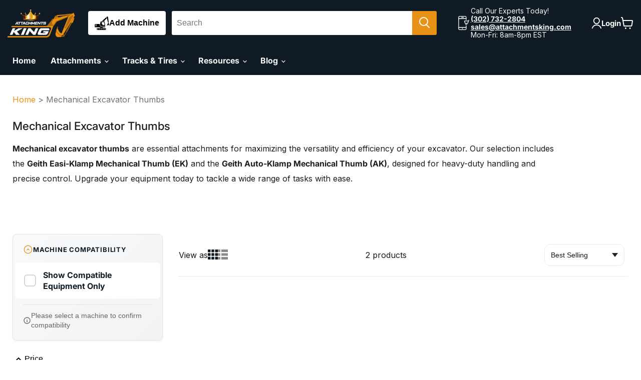

--- FILE ---
content_type: text/css
request_url: https://attachmentsking.com/cdn/shop/t/102/assets/maltertech-global.css?v=9448966069930469311763762611
body_size: 1246
content:
:root{--sale: #F65B5B;--black-brown: #000000;--ak-blue: #101a24;--gold: #101a24;--gold20: #FDF8DD;--gold40: #FAF1BD;--gray: #999999;--dark-gray: #F4F4F4;--blue: #5AB5F7;--blue20: #DEF0FD;--grey-1: #717171;--grey-2: #e7e6eb;--orange: #e99114;--dark-blue: #101a24}body.noScroll{overflow:hidden}a{text-decoration:none;color:inherit}img,picture,video{display:block;height:auto;width:100%}.container{max-width:1200px;margin:auto}.wrapper{max-width:1550px;margin:0 auto;padding:0 25px}@media (max-width: 800px){.wrapper{padding:0 10px}}@media (max-width: 800px){.hideMobile{display:none!important}}@media (min-width: 800px){.hideDesktop{display:none!important}}:root{--swiper-pagination-bullet-size: 14px;--swiper-theme-color: var(--black-brown)}.swiper-pagination-bullet:not(.swiper-pagination-bullet-active){border:2px solid var(--black-brown);background-color:transparent;opacity:1}.button{background-color:var(--gold);padding:15px 50px;font-weight:700;font-size:18px;line-height:100%;text-align:center;letter-spacing:1px;text-transform:uppercase;color:var(--black-brown);white-space:nowrap;outline:none;border:none;gap:10px;border-radius:12px;display:block}.blankButton{padding:15px 50px;font-weight:700;font-size:18px;line-height:100%;text-align:center;letter-spacing:1px;text-transform:uppercase;white-space:nowrap;outline:none;border:none;gap:10px;border-radius:12px;display:block}.button.alt{border:2px solid var(--black-brown);background-color:#fff}.button.black{background-color:var(--black-brown);color:#fff}.button.shadow{box-shadow:0 8px 16px 2px #f6dc5b33}.button.arrow{background-repeat:no-repeat;background-position:right 5% bottom 50%;background-image:url([data-uri])}.button.arrow.black{background-image:url([data-uri])}.button.loading{position:relative!important;pointer-events:none!important;color:transparent!important}.button.loading:after{content:"";position:absolute;width:22px;height:22px;top:0;left:0;right:0;bottom:0;margin:auto;border:4px solid transparent;border-top-color:#000;border-radius:50%;animation:loading 1s ease infinite}.button.loading.black:after{border-top-color:#fff}@keyframes loading{0%{transform:rotate(0)}to{transform:rotate(1turn)}}@media (max-width: 800px){.button{max-width:none;width:100%}}.collectionItem{background-color:#fff;border-radius:10px;display:flex;flex-direction:column;position:relative;color:#1e1e1e}.collectionItemImg{background-color:#fff;margin-bottom:11px}.collectionItemImg.soldOut{opacity:.6}.collectionItemTitle{font-size:14px;font-weight:700}.collectionItemRating{margin-top:5px;transform:scale(.9);transform-origin:left;margin-left:-1px}.collectionItemRating .loox-rating-label{margin-bottom:-1px}.collectionItemDeal{margin-top:6px;display:flex;flex-direction:row;align-items:center;gap:6px;flex-wrap:wrap}.collectionItemDealDiscount{font-size:14px;font-weight:700;padding:3px 8px;border-radius:8px}.collectionItemDealTxt{font-size:14px;font-weight:700}.collectionItemPrice{display:flex;flex-direction:row;align-items:center;gap:6px;margin-top:6px;padding-bottom:6px;border-bottom:1px solid #717171}.collectionItemPriceReal{font-size:18px;font-weight:700}.collectionItemPriceCompare{color:#717171;font-weight:600;padding-top:4px;font-size:14px}.collectionItemPriceCompare s{font-weight:700}.collectionItemWrap{margin-top:auto;height:auto}.collectionItemCompatibility{margin:6px 0 0;font-weight:700;display:none;font-size:12px}.collectionItemCompatibility.active{display:flex;flex-direction:row;align-items:center;gap:4px}.collectionItemAddVehicle{margin:16px 0 0;font-weight:700;background-color:transparent;border:0;padding:0;display:none;cursor:pointer;text-decoration:underline}.collectionItemAddVehicle.active,.collectionItemCompatibilityTxt{display:block}.collectionItemCompatibilityTxt button{padding:0;background-color:transparent;cursor:pointer;font-weight:700;border:0;color:#1e1e1e;text-align:left;display:inline-block}.collectionItemCompatibilityTxt button span{text-decoration:underline}.collectionItemCompatibilityIcon{height:14px;width:18px;display:none;object-fit:contain;object-position:left}.collectionItemCompatibilityIcon.active{display:flex;flex-shrink:0}.collectionItemUniversal{margin:6px 0 0;display:none;flex-direction:row;align-items:center;gap:4px}.collectionItemUniversal svg{display:flex;flex-shrink:0;width:18px;height:18px;object-fit:contain;object-position:left}.collectionItemUniversal.active{display:flex}.collectionItemUniversalBody{display:flex;font-weight:700;align-items:start;flex-direction:column;gap:3px}.collectionItemUniversalBodyTxt{margin-bottom:-3px;font-size:12px}.collectionItemUniversalBodyVehicle{padding:0;background-color:transparent;text-decoration:underline;cursor:pointer;width:fit-content;font-weight:700;border:0;font-family:Inter,sans-serif;display:none}.collectionItemDelivery{display:flex;flex-direction:row;align-items:center;gap:4px;margin-top:6px;font-size:12px;padding-left:3px;color:#4a4a4a;font-weight:600}.collectionItemDelivery svg{width:18px;object-fit:contain;display:flex;flex-shrink:0}.collectionItemDeliveryDate strong{font-weight:600}.collectionItemPay{margin-top:6px;display:flex;flex-direction:row;align-items:center;gap:4px;font-size:12px;padding-left:3px;color:#4a4a4a;font-weight:600}.collectionItemPay svg{width:18px;object-fit:contain;display:flex;flex-shrink:0}.product-recently-viewed-card .product-recently-viewed-card-time{visibility:hidden;position:absolute;z-index:3;right:.5rem;align-self:flex-end;font-weight:600;color:#1e1e1e}.recently-viewed,.recently-viewed *{box-sizing:border-box}.recently-viewed{display:block;height:auto}.product-recently-viewed-card,.recently-viewed .productgrid--item,.recently-viewed .productitem,.recently-viewed .collectionItem,.recently-viewed .productitem__container,.recently-viewed .flickity-viewport,.recently-viewed .slick-list{height:auto!important;max-height:none!important;min-height:0!important;overflow:visible}.product-recently-viewed-card,.recently-viewed .collectionItem .recently-viewed .productgrid--item{height:467px!important}:root{--rv-equal-height: auto}.recently-viewed [data-product-item],.recently-viewed .product-recently-viewed-card,.recently-viewed .flickity-viewport,.recently-viewed .slick-list{min-height:var(--rv-equal-height)}.recently-viewed .productitem__container{display:flex;flex-direction:column;align-items:flex-start}.recently-viewed .productitem--badges,.recently-viewed .productitem--delivery,.recently-viewed .productitem--compatibility{width:100%;margin-top:.5rem;overflow:visible;white-space:normal;word-wrap:break-word}
/*# sourceMappingURL=/cdn/shop/t/102/assets/maltertech-global.css.map?v=9448966069930469311763762611 */


--- FILE ---
content_type: text/css
request_url: https://attachmentsking.com/cdn/shop/t/102/assets/maltertech-cart.css?v=137404993279634864711761323968
body_size: 875
content:
#cart{position:fixed;top:0;left:0;right:0;bottom:0;z-index:2147483648;color:var(--black-brown);visibility:hidden;pointer-events:none;transition:visibility 0s linear .4s}#cart.active{visibility:visible;pointer-events:auto;transition:visibility 0s linear 0s}#cartExit{position:absolute;top:0;left:0;right:0;bottom:0;background-color:#000;opacity:0;transition:opacity .4s ease,visibility 0s linear .4s;z-index:1;visibility:hidden}#cart.active #cartExit{opacity:.65;visibility:visible;transition:opacity .4s ease,visibility 0s linear 0s}#cartContent{position:absolute;top:0;right:0;bottom:0;display:flex;flex-direction:column;max-width:425px;width:100%;background-color:#fefbef;z-index:2;transform:translate(100%);transition:transform .4s ease;will-change:transform}#cart.active #cartContent{transform:translate(0)}#cartHeader{position:relative;padding:7px 16px 7px 24px;display:flex;justify-content:space-between;align-items:center;background-color:#fff;flex-shrink:0;box-shadow:0 2px 4px #00000026}#cartHeaderTitle{font-weight:700;font-size:18px;line-height:120%;text-transform:uppercase}#cartHeaderExit{cursor:pointer;display:flex}#cartHeaderExit svg{width:34px;height:34px}#cartBody{padding:12px 24px;overflow-y:auto;display:block!important;flex-grow:1}#cartHeader,#cartFooter{flex-shrink:0}#cartBody.active{display:block!important}.cartBodyItem{display:grid;grid-template-columns:76px auto min-content;row-gap:13px;column-gap:32px;transition:.5s;opacity:1;padding-bottom:24px;margin-bottom:24px;width:100%;border-bottom:1px solid #999999}.cartBodyItem:last-child{border-bottom:none}.cartBodyItem.fade{opacity:0}.cartBodyItemImageWrapper{position:relative;width:76px;height:76px;display:flex;flex-direction:column;align-items:center;gap:8px}.cartBodyItemImage{width:76px;height:76px;object-fit:contain;border:1px solid #FAF1BD;border-radius:12px;background-color:#fff;aspect-ratio:1}.cartBodyItemCompat{bottom:-20px;left:5px;right:5px;font-size:10px;font-weight:700;text-transform:uppercase;letter-spacing:.5px;width:100%;display:flex;flex-direction:column-reverse;align-items:center;justify-content:center;gap:5px;white-space:normal;text-align:center}.cartBodyItemWarning{width:16px;height:16px;flex-shrink:0}.cartBodyItemCompat.green{color:#229000}.cartBodyItemCompat.yellow{color:#e99114}.cartBodyItemCompat.red{color:#bd0202}.cartBodyItemCompat.universal_fit{color:#06c}.cartBodyItemTitle{font-weight:700;font-size:18px;line-height:120%;text-transform:uppercase}.cartBodyItemSubtitle{font-weight:400;font-size:14px;line-height:120%;margin-bottom:12px}.cartBodyItemSubtitle span{font-size:12px;color:#999}.cartBodyItemLabel{font-weight:700;font-size:12px;line-height:100%;letter-spacing:1px;text-transform:uppercase;margin-bottom:8px}.cartBodyItemQuantity{align-items:center;display:grid;grid-template-columns:repeat(3,1fr);column-gap:17px;max-width:125px;width:100%}.cartBodyItemQuantityMinus,.cartBodyItemQuantityPlus{cursor:pointer;display:flex}.cartBodyItemQuantityMinus svg,.cartBodyItemQuantityPlus svg{width:30px;height:30px}.cartBodyItemQuantityCount{font-weight:700;font-size:24px;line-height:100%;text-align:center;letter-spacing:2px}.cartBodyItemRemove{cursor:pointer;margin-bottom:10px;display:flex;justify-content:flex-end}.cartBodyItemRemove svg{width:32px;height:32px}.cartBodyItemPrice{font-weight:700;font-size:22px;line-height:24px;text-align:right;padding-bottom:4px}.cartBodyItemPrice s{font-size:16px;line-height:24px;color:#f65b5b}#cartBodyUpgrade{display:none!important;grid-column:1/4;padding:12px;background-color:var(--blue20);border:1px solid var(--blue);border-radius:12px}#cartBodyUpgradeButton{background-color:var(--blue);border-radius:12px;padding:0 0 0 12px;display:flex;justify-content:space-between;align-items:center;cursor:pointer;margin-bottom:12px;overflow:hidden}#cartBodyUpgradeButtonLabel{display:flex;flex-direction:column;font-weight:700;font-size:15px;line-height:120%;text-transform:uppercase}#cartBodyUpgradeButtonPrice{font-weight:700;font-size:16px;line-height:100%}#cartBodyUpgradeButtonIcon{background-color:#fff;color:#fff;padding:5px 8px;width:55px;height:auto}#cartBodyUpgradeBanner{display:block;width:100%;height:auto}#cartFooter{display:none;padding:12px 24px 14px;margin-top:auto;background-color:#fff;flex-shrink:0;border-top:1px solid #E5E5E5}#cartFooter.active{display:block;padding:12px 24px 14px;margin-top:auto;background-color:#fff}#cartFooterSubtotal{display:flex;justify-content:space-between;gap:8px;margin-bottom:12px;font-weight:700;font-size:18px;line-height:120%;letter-spacing:1px}#cartFooterSubtotalCount{font-size:12px;line-height:12px;font-weight:400}#cartFooterNotice{font-weight:500;font-size:12px;line-height:160%;text-align:center;color:#999;margin-bottom:8px}#cartFooterCheckout{margin-bottom:12px;width:100%}#cartFooterPayments{max-width:260px;display:block;width:100%;height:auto;margin:0 auto}#cartEmpty{display:none;flex-grow:1;justify-content:center;align-items:center;flex-direction:column;padding:24px 24px 48px}#cartEmpty.active{display:flex}#cartEmptyTitle{font-weight:700;font-size:24px;line-height:100%;text-align:center;text-transform:uppercase;margin-bottom:20px}#cartEmptyButton{width:100%}@media (max-width: 800px){#cartExit{display:none}#cartContent{max-width:none}.cartBodyItem{column-gap:15px}#cartFooter{padding:15px 20px 8px}}.switch{cursor:pointer;transition:.4s;position:relative;height:30px;width:58px;background:var(--gold20);border-radius:24px}.switch:has(.switchInput:checked){background-color:#000}.switchInput{display:none!important}.switchSlider{background-color:#ccc;top:50%;left:4px;transform:translateY(-50%);content:"";height:24px;width:24px;position:absolute;transition:.4s;border-radius:50%;display:flex;justify-content:center;align-items:center}.switchSlider svg{display:none}.switchInput:checked+.switchSlider{background-color:#fff;left:30px}.switchInput:checked+.switchSlider svg{display:block}#cartVehicle{display:none;padding:16px 24px;background-color:#fff;border-top:1px solid #E5E5E5;box-shadow:0 -2px 4px #00000026}#cartVehicle.active,#cartVehicle.empty{display:block}#cartVehicleLabel{font-weight:700;font-size:11px;line-height:100%;letter-spacing:1.2px;text-transform:uppercase;margin-bottom:10px;color:#666}#cartVehicleDisplay{display:flex;align-items:center;gap:10px}#cartVehicleIcon{width:32px;height:32px;object-fit:contain;border:1px solid #E5E5E5;border-radius:6px;background-color:#fff;padding:2px}#cartVehicleName{font-weight:600;font-size:14px;line-height:120%;flex-grow:1;color:var(--black-brown)}#cartVehicleChange{background:none;border:none;cursor:pointer;padding:4px;color:#666;transition:color .2s;display:flex;align-items:center;justify-content:center}#cartVehicleChange:hover{color:var(--black-brown)}#cartVehicleAdd{width:100%;padding:10px 16px;font-size:14px;margin:0}#cartVehicleEmpty{text-align:center}#cartVehicleEmpty #cartVehicleLabel{margin-bottom:12px}body.noScroll{overflow:hidden}.button-secondary{border-radius:12px;font-weight:700}
/*# sourceMappingURL=/cdn/shop/t/102/assets/maltertech-cart.css.map?v=137404993279634864711761323968 */


--- FILE ---
content_type: text/css
request_url: https://attachmentsking.com/cdn/shop/t/102/assets/maltertech-collection.css?v=125874723979433907511761323968
body_size: 6365
content:
.collection{display:grid;grid-template-areas:"filters products";grid-template-columns:1fr 3fr;padding:0 25px;max-width:1550px;margin:40px auto 0;gap:32px;position:relative;color:#0f1a23}.collectionCompatFilter--mobile{display:none}.collectionItemCompatibilityIcon{display:none}.collectionItemCompatibilityIcon.active{display:inline-block}.collectionFilter{grid-area:filters;display:flex;flex-direction:column;position:sticky;top:40px;height:fit-content}.collectionFilterActive{display:none;flex-direction:column;gap:10px;padding:16px;margin-bottom:20px;border:1px solid #e0e0e0;border-radius:8px}.collectionFilterActive.active{display:flex}.collectionFilterActiveHeader{display:flex;flex-direction:row;align-items:center;justify-content:space-between;font-size:12px;color:#666;text-transform:uppercase;letter-spacing:.05em;margin-bottom:5px}.collectionFilterActiveHeaderTitle{font-weight:700;color:#111}.collectionFilterActiveHeaderClear{color:#007bff;text-decoration:none;cursor:pointer;font-weight:600;transition:color .2s ease}.collectionFilterActiveHeaderClear:hover{color:#0056b3;text-decoration:underline}.collectionFilterActiveBody{display:flex;flex-wrap:wrap;gap:8px}.collectionFilterActiveBodyItem{display:inline-flex;align-items:center;background-color:#e9ecef;color:#343a40;padding:6px 12px;border-radius:16px;font-size:13px;line-height:1;white-space:nowrap;transition:background-color .2s ease;width:100%;justify-content:space-between}.collectionFilterActiveBodyItem .clear-filter-button,.collectionFilterActiveBodyItem button{background:#adb5bd;border:none;border-radius:50%;color:#fff;width:16px;height:16px;font-size:11px;font-weight:700;line-height:16px;text-align:center;margin-left:10px;cursor:pointer;transition:background-color .2s ease;padding:0;display:inline-flex;align-items:center;justify-content:center}.collectionFilterActiveBodyItem .clear-filter-button:hover,.collectionFilterActiveBodyItem button:hover{background-color:#c62828}@media (max-width: 800px){.collectionFilterModal .collectionFilterActive{padding:16px 0;margin-bottom:15px;border:none;border-bottom:1px solid #e0e0e0;border-radius:0}.collectionFilterModal .collectionFilterActiveHeader{font-size:13px;margin-bottom:12px;padding-bottom:8px}.collectionFilterModal .collectionFilterActiveBody{display:flex;flex-wrap:wrap;gap:10px}.collectionFilterModal .collectionFilterActiveBodyItem{width:auto;display:inline-flex;white-space:normal;padding:8px 15px;font-size:14px;justify-content:space-between;flex-grow:0}.collectionFilterModal .collectionFilterActiveBodyItem .collectionFilterActiveBodyItemLabel{flex-grow:1;flex-shrink:1;overflow-wrap:break-word;word-break:break-word;white-space:normal;text-align:left;margin-right:5px}.collectionFilterModal .collectionFilterActiveBodyItem button{width:18px;height:18px;line-height:18px;font-size:12px;margin-left:8px;flex-shrink:0}.collection>.collectionFilter .collectionFilterActive{display:none!important}.collectionFilterActive.active{display:none}.collectionFilterModal .collectionFilterActive.active{display:flex}}@media (max-width: 800px){.collection>.collectionFilter[data-responsive-component=filters]{display:none!important}}.collectionFilterItem{width:100%;border-bottom:1px solid #C7C7C7;height:auto;padding:25px 0}.collectionFilterItem.noTop{padding-top:0}.collectionFilterItemTop{display:flex;align-items:center;color:#000;gap:8px;border:transparent;background-color:transparent;width:100%;font-size:16px;cursor:pointer}.collectionFilterItemTopIcon{height:30px;width:auto;transition:0s ease}.collectionFilterItemTop.active .collectionFilterItemTopIcon{transform:scale3d(1,-1,1)}.collectionFilterItemBottom{display:grid;grid-template-rows:0fr;transition:grid-template-rows ease .0s}.collectionFilterItemTop.active~.collectionFilterItemBottom{grid-template-rows:1fr}.collectionFilterItemBottomWrap{overflow:hidden}.collectionFilterItemBottomWrapContent{padding:25px 20px 10px 10px;display:flex;flex-direction:column;max-height:280px;overflow-y:auto}.collectionFilterItemBottomWrapContent.noMax{max-height:unset;overflow-y:unset}.collectionFilterItemLink{text-transform:capitalize;transition:.3s ease;display:flex;flex-direction:row;align-items:flex-start;gap:8px;width:100%}.collectionFilterItemLinkTxt{padding-right:20px}.collectionFilterItemLinkBox{height:18px;width:18px;border-radius:3px;display:flex;flex-shrink:0;align-items:center;justify-content:center;border:1px solid #C7C7C7}.collectionFilterItemLinkCount{margin-left:auto;color:#595959}.filterPrice{display:flex;flex-direction:row;align-items:center;justify-content:space-between;gap:20px}.filterPriceWrap{width:100%;border:1px solid #e3e3e3;display:flex;flex-direction:row;align-items:center;gap:3px;padding-left:3px}.filterPriceInput{width:100%;border:0;padding:5px 6px 5px 0;text-align:center;-webkit-appearance:none;margin:0;-moz-appearance:textfield}input.filterPriceInput[type=number]::-webkit-outer-spin-button,input.filterPriceInput[type=number]::-webkit-inner-spin-button{-webkit-appearance:none!important;margin:0}input.filterPriceInput[type=number]{-moz-appearance:textfield!important}input.filterPriceInput[type=number]::-ms-clear{display:none!important}.filterPriceSlider{margin:30px auto 20px;width:calc(100% - 40px)}.collectionBody{grid-area:products}.collectionBodyHeader{display:grid;grid-template-columns:1fr 1fr 1fr;padding:20px 0;border-bottom:1px solid #ebebeb;margin-bottom:32px;align-items:center}.collectionBodyHeaderView{display:flex;flex-direction:row;align-items:center;gap:20px}.collectionBodyHeaderViewLabel{display:flex}.collectionBodyHeaderViewLabelInput{-webkit-appearance:none;appearance:none;margin:0;display:none}.collectionBodyHeaderViewLabelBody{padding:0;justify-content:center;align-items:center;cursor:pointer;transition:.3s ease}.collectionBodyHeaderViewLabelBody:hover{cursor:pointer}.collectionBodyHeaderViewLabelInput+.collectionBodyHeaderViewLabelBody{transition:.5s ease}.collectionBodyHeaderViewLabelInput+.collectionBodyHeaderViewLabelBody svg path{fill:#8a8a8a;transition:.3s ease}.collectionBodyHeaderViewLabelInput:checked+.collectionBodyHeaderViewLabelBody svg path{fill:#0f1a23}.collectionBodyHeaderCount{text-align:center}.collectionSortForm{width:100%;padding:10px;border-radius:12px;background-color:#fff;min-width:fit-content;border:1px solid #ebebeb;height:44px;color:#0f1a23}.collectionSort{margin-left:auto}.collectionGrid{display:grid;grid-template-columns:repeat(4,1fr);gap:1px}.collectionGrid.list{grid-template-columns:1fr;gap:32px}.collectionGrid.list .collectionItem{display:grid;grid-template-columns:160px 1fr;gap:16px;align-items:center;border:1px}.collectionPagination{margin:40px auto 0;width:fit-content;display:flex;flex-direction:row;align-items:center;gap:8px}.collectionPagination span{border-bottom:2px solid transparent}.collectionPagination .current{border-bottom:2px solid #0f1a23}.collectionMobile{display:none}.collectionLoading{position:fixed;opacity:0;bottom:100px;left:calc(50% - 50px);transform:translate(calc(-50% - 50px));content:"";width:100px;height:100px;margin:0;border:10px solid transparent;border-top-color:#292cff;pointer-events:none;border-radius:50%;animation:loading 1s cubic-bezier(.4,0,.2,1) infinite}.collectionLoading.active{opacity:1;transform:translate(-50%)}@keyframes loading{0%{transform:rotate(0)}to{transform:rotate(1turn)}}@media (min-width: 1440px){.collection{max-width:1800px;padding:0 40px}}@media (max-width: 1200px){.collection{grid-template-columns:250px 1fr;gap:24px}}@media (max-width: 1024px){.collection{grid-template-columns:220px 1fr;gap:20px;padding:0 20px}}@media (max-width: 800px){.collection{grid-template-areas:"mobile-controls" "compatibility" "products";grid-template-columns:1fr;gap:0;padding:0 10px}.collectionCompatFilter--desktop{display:none!important}.collectionCompatFilter--mobile{display:block;grid-area:compatibility;margin:0 -10px 20px;border-radius:0;border-left:none;border-right:none;background:#f8f9fa;box-shadow:0 1px 3px #0f1a2314}.collectionCompatFilter--mobile .collectionFilterItem{padding:12px 16px}.collectionCompatFilter--mobile .collectionFilterItemHeader{margin-bottom:8px;font-size:14px}.collectionCompatFilter--mobile .collectionCompatFilterLabel{margin:0 -8px;padding:8px 12px;font-size:14px}.collectionCompatFilter--mobile .collectionCompatFilterNote{font-size:12px}.collectionMobile{display:grid;grid-template-columns:1fr 1fr;gap:1px;padding:1px 0;background-color:#ebebeb;grid-template-areas:"filter sort"}.collectionMobile .collectionSort{grid-area:sort;width:100%;background-color:#fff;padding:0;display:flex;align-items:stretch;margin-left:0}.collectionMobile .collectionSortForm{all:unset;display:block;width:100%}.collectionMobile .collectionSortSelect{border:0;border-radius:0;padding:12px 32px 12px 16px;min-width:unset;max-width:unset;width:100%;height:auto;min-height:48px;font-size:14px;background-color:#fff;margin:0;box-sizing:border-box}.collectionMobile .collectionSortClear,.collectionSortClear{display:none!important}.collectionMobile .collectionSort.has-active-sort .collectionSortSelect{background-color:#fef9f5;box-shadow:inset 0 0 0 2px #e99114;padding:12px 32px 12px 16px;border:0}.collectionMobile .collectionSort.has-active-sort .collectionSortSelect:hover,.collectionMobile .collectionSort.has-active-sort .collectionSortSelect:focus{background-color:#fef3ed;box-shadow:inset 0 0 0 2px #e99114}.collectionMobileDropdown{grid-area:filter;background-color:#fff;border:0;padding:0;width:100%}.collectionMobileDropdownTop{border:0;width:100%;display:flex;flex-direction:row;align-items:center;justify-content:space-between;padding:12px 16px;background-color:#fff;color:#000;cursor:pointer;min-height:48px;font-size:14px;margin:0;box-sizing:border-box}.collectionMobileDropdownTop svg{height:20px;width:auto}.collectionMobileDropdownTop:hover{background-color:#f8f8f8}.collectionBodyHeader .collectionSort{display:none}.collectionBodyHeader{display:flex;flex-direction:row-reverse;align-items:center;justify-content:space-between;padding:20px 16px;gap:10px}.collectionBodyHeaderCount{text-align:center;font-size:16px}.collectionBody .collectionSort{display:none}.collectionGrid{grid-template-columns:1fr 1fr}.collectionGrid.list .collectionItem{grid-template-columns:120px 1fr}.collectionFilterModal .collectionFilterItem{padding:12px 0;border-bottom:1px solid #e1e1e1}.collectionFilterModal .collectionFilterItem.noTop{padding-top:12px}.collectionFilterModal .collectionFilterItemTop{font-size:14px;gap:6px;padding:8px 0}.collectionFilterModal .collectionFilterItemTopIcon{height:20px}.collectionFilterModal .filterPrice{gap:12px}.collectionFilterModal .filterPriceInput{padding:6px 4px;font-size:14px}.collectionFilterModal .filterDeliveryLabel{font-size:16px}.collectionFilterModal .collectionFilterItemLink{gap:6px;font-size:14px;padding:4px 0;min-height:32px}.collectionFilterModal .collectionFilterItemLinkBox{height:16px;width:16px}.collectionFilterModal .collectionFilterActive{padding-bottom:16px;margin-bottom:12px;gap:8px}.collectionFilterModal .collectionFilterActiveHeader{font-size:13px}.collectionFilterModal .collectionFilterActiveBody{gap:8px;font-size:14px}.collectionFilterModal .collectionCompatFilter--desktop{background:#f8f9fa;border-radius:8px;padding:0;margin-bottom:12px}.collectionFilterModal .collectionCompatFilter--desktop .collectionFilterItem{padding:12px;border:none}.collectionFilterModal .collectionCompatFilter--desktop .collectionFilterItemHeader{font-size:13px;margin-bottom:8px}.collectionFilterModal .collectionCompatFilter--desktop .collectionCompatFilterLabel{padding:8px 12px;margin:0 -8px;font-size:14px}.collectionFilterModal .collectionCompatFilter--desktop .collectionCompatFilterNote{margin-top:8px;padding-top:8px;font-size:12px}}.collectionFilterModalApply{width:100%;padding:16px;background:#0f1a23;color:#fff;border:none;border-radius:8px;font-size:16px;font-weight:600;cursor:pointer;transition:background .2s ease}@media (max-width: 576px){.collection{padding:0 8px}.collectionMobile{font-size:14px}.collectionCompatFilter{padding:12px;margin:0 -8px}.collectionMobile .collectionSortSelect,.collectionMobileDropdownTop{font-size:13px;padding:10px 28px 10px 12px;min-height:44px}}@media (pointer: coarse){.collectionFilterItemLink{min-height:44px;display:flex;align-items:center}.collectionCompatFilterLabel{min-height:48px;display:flex;align-items:center}}@supports (container-type: inline-size){.collectionFilter{container-type:inline-size;container-name:filter-panel}@container filter-panel (max-width: 200px){.collectionFilterItem{font-size:14px}.collectionFilterItemLink,.filterPriceInput{font-size:13px}}}.collectionGrid{min-height:400px;contain:layout}.collectionFilterItemBottom,.collectionMobileExpanded{will-change:grid-template-rows}.collectionFilter{will-change:transform;transform:translateZ(0)}body.filter-compatible .collectionItem.compat-none,body.filter-compatible .collectionItem.compat-no-vehicle{display:none!important}body.filter-compatible .collectionBodyHeaderCount{position:relative}.collectionCompatFilter{background:linear-gradient(135deg,#f8f9fa,#f1f3f5);border:1px solid #e1e4e8;border-radius:8px;padding:0;box-shadow:0 2px 4px #0f1a230f;transition:all .3s ease}.collectionCompatFilter:hover{box-shadow:0 4px 8px #0f1a231a}.collectionCompatFilter .collectionFilterItem{border:none;padding:20px;margin:0;background:transparent}.collectionCompatFilter .collectionFilterItemHeader{display:flex;align-items:center;gap:8px;color:#0f1a23;font-size:13px;font-weight:700;letter-spacing:.8px;margin-bottom:16px}.collectionCompatFilterIcon{flex-shrink:0}.collectionCompatFilterLabel{display:flex;align-items:center;cursor:pointer;-webkit-user-select:none;user-select:none;position:relative;padding:12px 16px;margin:0 -16px;font-size:16px;color:#0f1a23;background:#fff;border-radius:6px;border:2px solid transparent;transition:all .2s ease}.collectionCompatFilterLabel:hover{background:#fef9f5;border-color:#e99114}.collectionCompatFilterCheckbox{position:absolute;opacity:0;cursor:pointer;height:0;width:0}.collectionCompatFilterCheckbox-visual{height:24px;width:24px;background-color:#fff;border:2px solid #d1d5db;border-radius:6px;transition:all .2s ease;margin-right:14px;flex-shrink:0;position:relative;display:flex;align-items:center;justify-content:center}.collectionCompatFilterCheckbox-visual .checkmark{opacity:0;transform:scale(.8);transition:all .2s ease}.collectionCompatFilterCheckbox:checked~.collectionCompatFilterCheckbox-visual{background-color:#e99114;border-color:#e99114}.collectionCompatFilterCheckbox:checked~.collectionCompatFilterCheckbox-visual .checkmark{opacity:1;transform:scale(1)}.collectionCompatFilterText{line-height:1.4;font-weight:600;transition:color .2s ease}.collectionCompatFilterCheckbox:checked~.collectionCompatFilterText{color:#4caf50;word-wrap:break-word;overflow-wrap:break-word}.collectionCompatFilterLabel.loading{opacity:.7;pointer-events:none;background:#f3f4f6}.collectionCompatFilterLabel.loading .collectionCompatFilterCheckbox-visual:after{content:"";position:absolute;top:0;left:-100%;width:100%;height:100%;background:linear-gradient(90deg,transparent,rgba(233,145,20,.2),transparent);animation:shimmer 1.5s infinite}.collectionCompatFilterLabel.success{background:#fef9f5;border-color:#e99114}.collectionCompatFilterLabel.loading{opacity:.7;pointer-events:none}.collectionCompatFilterLabel.loading .collectionCompatFilterCheckbox-visual{position:relative;overflow:hidden}.collectionCompatFilterLabel.loading .collectionCompatFilterCheckbox-visual:after{content:"";position:absolute;top:0;left:-100%;width:100%;height:100%;background:linear-gradient(90deg,transparent,rgba(255,255,255,.3),transparent);animation:shimmer 1.5s infinite}@keyframes shimmer{to{left:100%}}.collectionCompatFilterText{transition:color .3s ease}.collectionCompatFilterLabel.success .collectionCompatFilterText{color:#4caf50}.collectionItem{transition:opacity .2s ease}.collectionItem[style*="display: none"]{opacity:0!important}body.filter-server .collectionCompatFilterLabel{position:relative}body.filter-server .collectionCompatFilterLabel:after{content:"server";position:absolute;top:-10px;right:-5px;font-size:10px;background:#0f1a23;color:#fff;padding:2px 4px;border-radius:3px;text-transform:uppercase;letter-spacing:.5px}#virtualPagination{margin:40px auto 0;width:fit-content;display:flex;flex-direction:row;align-items:center;gap:8px}#virtualPagination a{color:#0f1a23;text-decoration:none;padding:4px 8px;border-bottom:2px solid transparent;transition:all .2s ease}#virtualPagination a:hover{border-bottom-color:#666}#virtualPagination span{padding:4px 8px;border-bottom:2px solid transparent}#virtualPagination .current{border-bottom:2px solid #0f1a23;font-weight:600}#virtualPagination .pagination-prev,#virtualPagination .pagination-next{font-weight:500}.collectionGrid.loading{opacity:.5;pointer-events:none}.collectionGrid{transition:opacity .3s ease}@media (max-width: 800px){#virtualPagination{padding:0 16px;font-size:14px}#virtualPagination a,#virtualPagination span{padding:4px 6px}#virtualPagination a:not(.pagination-prev):not(.pagination-next):not(:first-of-type):not(:last-of-type),#virtualPagination span:not(.current){display:none}#virtualPagination .current{display:inline-block}}.filter-progress{position:fixed;top:0;left:0;width:100%;height:3px;background:#f0f0f0;z-index:9999;opacity:0;transition:opacity .3s ease}.filter-progress.active{opacity:1}.filter-progress-bar{height:100%;background:#0f1a23;width:0%;transition:width .3s ease}.collectionCompatFilterLabel.loading .collectionCompatFilterText{display:flex;align-items:center;gap:8px}.collectionCompatFilterLabel.loading .collectionCompatFilterText:after{content:"";width:12px;height:12px;border:2px solid #f3f3f3;border-top:2px solid #0f1a23;border-radius:50%;animation:spin 1s linear infinite}@keyframes spin{0%{transform:rotate(0)}to{transform:rotate(360deg)}}.collectionBodyHeaderCount[data-original-count]{font-weight:600;color:#0f1a23}.collectionItem{animation:fadeIn .3s ease}@keyframes fadeIn{0%{opacity:0;transform:translateY(10px)}to{opacity:1;transform:translateY(0)}}.collectionBody{min-height:500px}.no-compatible-products{text-align:center;padding:60px 20px;color:#666;font-size:18px}.no-compatible-products h3{color:#0f1a23;margin-bottom:10px}.no-compatible-products p{margin-bottom:20px}.no-compatible-products button{background:#0f1a23;color:#fff;border:none;padding:12px 24px;border-radius:4px;cursor:pointer;font-size:16px;transition:background .3s ease}.no-compatible-products button:hover{background:#333}.no-filtered-products{text-align:center;padding:60px 20px;color:#666;font-size:18px}.no-filtered-products h3{color:#0f1a23;margin-bottom:10px}.no-filtered-products p{margin-bottom:20px}.no-filtered-products button{background:#0f1a23;color:#fff;border:none;padding:12px 24px;border-radius:4px;cursor:pointer;font-size:16px;transition:background .3s ease}.no-filtered-products button:hover{background:#333}.collectionGrid.filtering{opacity:.6;transition:opacity .2s ease}.collectionFilterItemLink.remove .collectionFilterItemLinkBox{background-color:#0f1a23;border-color:#0f1a23}.collectionFilterItemLink.remove .collectionFilterItemLinkBox svg{display:block}.collectionFilterItemLink.add .collectionFilterItemLinkBox svg{display:none}.collectionFilterItemLink{transition:all .2s ease}.collectionFilterItemLink:hover{opacity:.8}.collectionBodyHeaderCount{transition:all .3s ease}.collectionBodyHeaderCount[data-original-count]{animation:pulse .5s ease}@keyframes pulse{0%{transform:scale(1)}50%{transform:scale(1.05)}to{transform:scale(1)}}.filterDelivery{display:flex;flex-direction:column;gap:10px;margin-bottom:20px}.filterDeliveryLabel{font-size:16px;color:#0f1a23}.filterDeliveryValue{font-weight:600}.filterDeliverySlider{margin:20px auto;width:calc(100% - 40px)}.collectionGrid[data-virtual-pagination-state=initializing]{min-height:500px}.collectionGrid[data-virtual-pagination-state=ready] .product-wrapper{animation:fadeIn .2s ease-in}.collectionPagination{transition:opacity .2s ease}.collectionCompatFilterLabel.loading{opacity:.6;pointer-events:none}.product-wrapper{contain:layout style}.collectionGrid{will-change:contents}.collectionTarget:not([data-initialized]) .collectionGrid{opacity:1!important}.collectionSortForm{all:unset;display:block;width:100%}.collectionSort{display:flex;align-items:center;gap:8px;position:relative;grid-area:sort;justify-self:end}.collectionSortSelect{width:100%;padding:10px 32px 10px 12px;border-radius:12px;background-color:#fff;min-width:160px;max-width:220px;border:1px solid #ebebeb;height:44px;color:#0f1a23;cursor:pointer;font-size:14px;-webkit-appearance:none;appearance:none;background-image:url("data:image/svg+xml,%3Csvg xmlns='http://www.w3.org/2000/svg' width='12' height='8' viewBox='0 0 12 8'%3E%3Cpath fill='%23222' d='M6 8L0 0h12z'/%3E%3C/svg%3E");background-repeat:no-repeat;background-position:right 12px center;box-sizing:border-box}.collectionSort.has-active-sort .collectionSortSelect{border-color:#e99114;background-color:#fef9f5;border-width:2px;padding:9px 31px 9px 11px}.collectionSortClear{width:36px;height:36px;border-radius:50%;border:1px solid #ebebeb;background-color:#fff;display:flex;align-items:center;justify-content:center;cursor:pointer;transition:all .2s ease;flex-shrink:0}.collectionSortClear:hover{background-color:#f5f5f5;border-color:#e99114}.collectionSortClear svg{width:14px;height:14px;color:#666}.collectionSortClear:hover svg{color:#e99114}.collectionBodyHeader{display:grid;grid-template-columns:auto 1fr auto;grid-template-areas:"view count sort";padding:20px 8px 20px 0;border-bottom:1px solid #ebebeb;margin-bottom:32px;align-items:center;gap:20px}.collectionSortSelect:focus{outline:2px solid #E99114;outline-offset:2px}.collectionSortClear:focus{outline:2px solid #E99114;outline-offset:2px}@media (max-width: 800px){.collectionMobile .collectionSortForm{all:unset;display:block;width:100%;border:1px solid #ebebeb}.collectionMobile .collectionSortSelect{border:0;border-radius:0;padding:12px 32px 12px 16px;min-width:unset;max-width:unset;width:100%;height:48px}.collectionMobile .collectionSortClear{position:absolute;right:8px;top:50%;transform:translateY(-50%);width:28px;height:28px;border:0;background-color:#e991141a}.collectionMobile .collectionSort.has-active-sort .collectionSortSelect{background-color:#fef9f5;box-shadow:inset 0 0 0 2px #e99114;padding:12px 32px 12px 16px;border:0}.collectionMobile .collectionSort.has-active-sort .collectionSortSelect:hover,.collectionMobile .collectionSort.has-active-sort .collectionSortSelect:focus{background-color:#fef3ed;box-shadow:inset 0 0 0 2px #e99114}}@media (min-width: 1440px){.collectionBodyHeader{padding-right:16px}}.collection-loading-state{min-height:600px;display:flex;align-items:center;justify-content:center;padding:3rem}.collection-loading-spinner{width:48px;height:48px;margin:0 auto 1.5rem;border:3px solid #e0e0e0;border-top-color:#333;border-radius:50%;animation:collectionLoadingSpin 1s linear infinite}@keyframes collectionLoadingSpin{to{transform:rotate(360deg)}}.collection-loading-content p{font-size:1.1rem;color:#666;margin:0;font-family:-apple-system,BlinkMacSystemFont,Segoe UI,Roboto,Helvetica,Arial,sans-serif}@media (max-width: 800px){.collection-loading-state{min-height:400px;padding:2rem}.collection-loading-state p{font-size:1rem}}body.filter-modal-open{overflow:hidden}.collectionFilterModal{display:flex;flex-direction:column;position:fixed;top:0;left:0;right:0;bottom:0;background-color:#fff;z-index:10000;transform:translate(100%);transition:transform .3s ease-in-out;visibility:hidden;opacity:0;transition:transform .3s ease-in-out,opacity .3s ease-in-out,visibility 0s .3s}.collectionFilterModal.active{transform:translate(0);visibility:visible;opacity:1;transition:transform .3s ease-in-out,opacity .3s ease-in-out,visibility 0s 0s}.collectionFilterModalHeader{display:flex;align-items:center;justify-content:center;border-bottom:1px solid #ebebeb;height:60px;padding:0 50px;position:relative;flex-shrink:0;width:100%;box-sizing:border-box}.collectionFilterModalClose{position:absolute;left:12px;top:50%;transform:translateY(-50%);background:none;border:none;padding:8px;cursor:pointer;color:#0f1a23}.collectionFilterModalHeader h2{margin:0;font-size:16px;font-weight:600;color:#0f1a23}.collectionFilterModalBody{padding:16px;overflow-y:auto;-webkit-overflow-scrolling:touch;flex-grow:1;width:100%;box-sizing:border-box;-ms-overflow-style:none;scrollbar-width:none}.collectionFilterModalBody::-webkit-scrollbar{display:none}.collectionFilterModalFooter{padding:16px;border-top:1px solid #ebebeb;flex-shrink:0;height:80px;width:100%;box-sizing:border-box;background-color:#fff}.collectionFilterModalApply{width:100%;height:100%;padding:16px;background:#0f1a23;color:#fff;border:none;border-radius:8px;font-size:16px;font-weight:600;cursor:pointer;transition:background .2s ease;align-items:center;justify-content:center}.collectionFilterModalApply:hover{background:#e99114}.filterPriceSlider,.filterDeliverySlider{margin:20px 10px;width:calc(100% - 20px);height:4px;position:relative}.filterPriceSlider.noUi-target,.filterDeliverySlider.noUi-target{box-shadow:none;border:0;background-color:#e0e0e0}.filterPriceSlider .noUi-handle,.filterDeliverySlider .noUi-handle{border-radius:50%!important;height:22px!important;width:22px!important;box-shadow:0 1px 3px #0003!important;border:1px solid #ccc!important;right:-11px!important;cursor:pointer!important;background:#fff!important}.filterPriceSlider .noUi-handle:after,.filterPriceSlider .noUi-handle:before,.filterDeliverySlider .noUi-handle:after,.filterDeliverySlider .noUi-handle:before{display:none}.filterPriceSlider .noUi-connect,.filterDeliverySlider .noUi-connect{height:100%;box-shadow:none;background-color:#0f1a23}.filterPriceSlider .noUi-pips-horizontal,.filterDeliverySlider .noUi-pips-horizontal{display:none}.filterPriceSlider .noUi-value,.filterDeliverySlider .noUi-value{font-size:13px;top:25px}.filterPriceSlider .noUi-marker-horizontal.noUi-marker-large,.filterDeliverySlider .noUi-marker-horizontal.noUi-marker-large{height:8px;background:#bbb}.filterPriceSlider .noUi-marker-horizontal.noUi-marker,.filterDeliverySlider .noUi-marker-horizontal.noUi-marker{height:4px;background:#ccc}@media (max-width: 800px){.collectionFilter--mobile{display:flex;flex-direction:column;position:static;top:auto;height:auto;padding:0}.collectionFilterModal .collectionFilter--mobile{display:flex!important}.collectionBodyHeader{display:flex;flex-direction:row-reverse;align-items:center;justify-content:space-between;padding:15px 16px;gap:10px;border-bottom:1px solid #ebebeb;margin-bottom:10px}.collectionMobile{display:grid;grid-template-columns:1fr 1fr;gap:1px;padding:0;background-color:#ebebeb;grid-template-areas:"filter sort";margin:0 -10px}.collectionMobileDropdownTop,.collectionMobile .collectionSortSelect{height:100%;min-height:48px}.collectionFilterModal .collectionFilterItem{padding:12px 0;border-bottom:1px solid #e1e1e1}.collectionFilterModal .collectionFilterItemTop{font-size:15px;padding:8px 0}.collectionFilterModal .noUi-pips{display:none}.collectionFilterModal .filterPriceSlider,.collectionFilterModal .filterDeliverySlider{margin:25px 10px 35px}}.collectionFilterItemTop{display:flex;align-items:center;color:#000;gap:8px;border:transparent;background-color:transparent;width:100%;font-size:16px;cursor:pointer;padding:0;text-align:left}.collectionFilterItemTopIcon{height:24px;width:24px;transition:transform .2s ease;flex-shrink:0}.collectionFilterItemTop.active .collectionFilterItemTopIcon{transform:rotate(180deg)}.noUi-pips{position:relative;color:#999}.noUi-value{white-space:nowrap}.collectionCompatFilterNote{display:flex;align-items:center;gap:6px;margin-top:12px;padding-top:12px;border-top:1px solid #e1e4e8;font-size:13px;color:#666;line-height:1.4}.collectionCompatFilterNote svg{flex-shrink:0}.collectionFilter:not(.collectionFilter--mobile){display:flex;flex-direction:column;position:sticky;top:0;height:fit-content;grid-area:filters}.collectionFilterModal.active .collectionFilter--mobile{display:flex!important;flex-direction:column}.filterPriceSlider{margin:20px 10px;width:calc(100% - 20px);height:6px;position:relative}.noUi-target{background:#e0e0e0!important;border-radius:3px;border:none!important;box-shadow:none!important;height:100%;position:relative}.noUi-base{width:100%;height:100%;position:relative;z-index:1}.noUi-connects{overflow:hidden;z-index:0;border-radius:3px;height:100%;width:100%;position:absolute;top:0;left:0}.noUi-connect{background:#0f1a23!important;height:100%;position:absolute;top:0;left:0;width:100%;will-change:transform;z-index:1;border-radius:3px}.noUi-handle{border-radius:50%!important;height:20px!important;width:20px!important;box-shadow:0 1px 3px #0003!important;border:1px solid #b9b9b9!important;top:-3px!important;right:-10px!important;cursor:pointer!important;background:#fff!important;position:absolute;z-index:2}.noUi-handle:after,.noUi-handle:before{display:none!important}.noUi-pips{position:relative;color:#999;font-size:13px;margin-top:10px}.noUi-value{white-space:nowrap;top:5px}.noUi-marker-horizontal.noUi-marker-large{height:8px;background:#bbb;top:-5px}.noUi-marker-horizontal.noUi-marker{height:4px;background:#ccc;top:-3px}.collectionFilterModal .noUi-pips{display:none}.collectionFilter--desktop{display:flex}.collectionFilter--mobile{display:none}.collectionMobileDropdownTop{border:1px solid #ebebeb;width:100%;display:flex;flex-direction:row;align-items:center;justify-content:space-between;padding:12px 16px;background-color:#fff;color:#000;cursor:pointer;min-height:48px;font-size:14px;margin:0;box-sizing:border-box}.collectionMobileDropdown.has-active-filter .collectionMobileDropdownTop{background-color:#fef9f5;box-shadow:inset 0 0 0 2px #e99114;padding:12px 16px;border:0}.collectionMobileDropdown.has-active-filter .collectionMobileDropdownTop:hover{background-color:#fef3ed;box-shadow:inset 0 0 0 2px #e99114}.collectionMobileDropdownTop:hover{background-color:#f8f8f8}@media (max-width: 800px){.collectionMobileDropdownTop{height:100%;min-height:48px}@media (max-width: 576px){.collectionMobileDropdownTop{font-size:13px;padding:10px 12px;min-height:44px}}}.filterDeliveryLabel{display:flex;align-items:baseline;gap:6px;white-space:nowrap;font-size:16px;color:#0f1a23;margin-left:10px}.filterDeliveryValue{font-weight:600;min-width:3.5em;display:inline-block}.collectionFilterModal .filterDeliveryLabel{font-size:16px;margin-left:10px;flex-wrap:nowrap}.collectionFilterModal .filterDeliveryValue{min-width:3em}.filterDelivery{display:flex;flex-direction:column;gap:00px;margin-bottom:0}.filterDelivery>div:first-child{min-height:1.5em;display:flex;align-items:center}@media (max-width: 320px){.filterDeliveryLabel{font-size:13px}.filterDeliveryValue{min-width:2.5em}}.filterDeliveryAlt .filterDeliveryInputRow{display:flex;align-items:center;gap:12px}.filterDeliveryPrefix{font-size:16px;color:#0f1a23}.filterDeliveryAlt .filterDeliveryWrap{flex:1;border:1px solid #e3e3e3;display:flex;align-items:center;padding-right:8px;background:#fff;border-radius:4px}.filterDeliveryAlt .filterDeliveryInput{border:0;padding:6px 8px;width:100%;text-align:left}.filterDeliveryAlt .filterDeliveryUnit{padding:0 8px;color:#666;white-space:nowrap}.filterDeliverySlider.fullWidth{margin:20px 0!important;width:100%!important}.collectionCompatFilterVehicleBtn{background:none;border:none;padding:0;margin:0;font-size:14px;color:#666;cursor:pointer;text-align:left;width:100%;display:flex;align-items:center;gap:5px;line-height:1.4}.collectionCompatFilterVehicleBtn:hover{color:#000;text-decoration:underline}.collectionCompatFilterVehicleBtn:before{content:"";display:inline-block;width:16px;height:16px;background:url("data:image/svg+xml,%3Csvg xmlns='http://www.w3.org/2000/svg' height='16px' viewBox='0 -960 960 960' width='16px' fill='%23666'%3E%3Cpath d='M440-280h80v-240h-80v240Zm40-320q17 0 28.5-11.5T520-640q0-17-11.5-28.5T480-680q-17 0-28.5 11.5T440-640q0 17 11.5 28.5T480-600Zm0 520q-83 0-156-31.5T197-197q-54-54-85.5-127T80-480q0-83 31.5-156T197-763q54-54 127-85.5T480-880q83 0 156 31.5T763-763q54 54 85.5 127T880-480q0 83-31.5 156T763-197q-54 54-127 85.5T480-80Zm0-80q134 0 227-93t93-227q0-134-93-227t-227-93q-134 0-227 93t-93 227q0 134 93 227t227 93Zm0-320Z'/%3E%3C/svg%3E") no-repeat center;flex-shrink:0}@media (max-width: 800px){.collectionCompatFilterVehicleBtn{font-size:14px;line-height:1.3}.collectionCompatFilterVehicleText{word-wrap:break-word;overflow-wrap:break-word;-webkit-hyphens:auto;hyphens:auto}.collectionCompatFilterVehicleBtn:before{width:14px;height:14px}.collectionCompatFilter--mobile .collectionFilterItem,.collectionFilterModal .collectionFilterItem{overflow:hidden;max-width:100%}.collectionCompatFilter--mobile .collectionFilterItemHeader,.collectionFilterModal .collectionFilterItemHeader{font-size:14px}}@media (max-width: 480px){.collectionCompatFilterVehicleBtn{font-size:12px}}.collectionItem{display:flex;flex-direction:column;background-color:#fff;border:1px solid #f0f0f0;border-radius:4px;padding:7px;box-shadow:0 10px 30px #0000000d;transition:box-shadow .2s ease-in-out,transform .2s ease-in-out}.collectionItem:hover{box-shadow:0 5px 15px #0000001a;transform:translateY(-3px)}.collectionItem[data-universal=true] .collectionItemCompatibility{display:none!important}.collectionItemCompatibility{display:flex;align-items:center;gap:8px;padding:5px 3px;border-radius:6px;transition:background-color .3s ease,color .3s ease;line-height:1.4}.collectionItemCompatibility.active{display:flex}.collectionItemCompatibility button{background:none;border:none;padding:0;margin:0;font:inherit;color:inherit;cursor:pointer;text-align:left;width:100%;text-decoration:none}.collectionItemCompatibility button u,.collectionItemCompatibility button span{text-decoration:underline;font-weight:600}.collectionItem.compat-compatible .collectionItemCompatibility,.collectionItem.compat-others .collectionItemCompatibility{background-color:#e8f5e9;color:#2e7d32}.collectionItem.compat-none .collectionItemCompatibility{background-color:#fdebee;color:#c62828}.collectionItem.compat-no-vehicle .collectionItemCompatibility{background-color:#f5f5f5;color:#333}.collectionItemUniversal.active{display:flex;align-items:center;gap:8px;padding:5px 3px;border-radius:6px;background-color:#e3f2fd;color:#0d47a1;font-size:.9em;line-height:1.4}.collectionItemUniversal.active svg{fill:#0d47a1}.collection-loading-state{position:relative;min-height:400px;display:flex;align-items:center;justify-content:center;background:#fffffff2;border-radius:8px;margin:20px 0}.collection-loading-content{text-align:center}.collection-loading-spinner{width:50px;height:50px;margin:0 auto 20px;border:3px solid rgba(0,0,0,.1);border-top-color:#333;border-radius:50%;animation:collection-spin 1s ease-in-out infinite}@keyframes collection-spin{to{transform:rotate(360deg)}}.collection-loading-content p{font-size:16px;color:#666;margin:0;font-weight:500}.collectionGrid[style*="visibility: hidden"]{position:absolute;opacity:0;pointer-events:none}.collectionGrid{transition:opacity .3s ease-in-out}@media (max-width: 768px){.collection-loading-state{min-height:300px}.collection-loading-spinner{width:40px;height:40px}.collection-loading-content p{font-size:14px}}.collection-loading-state{display:none;justify-content:center;align-items:center;min-height:400px;width:100%}.is-loading-compat-filter .collection-loading-state{display:flex}.is-loading-compat-filter .collectionGrid[data-server-rendered=true]{display:none}.collection-loading-spinner{border:4px solid rgba(0,0,0,.1);border-left-color:#007bff;border-radius:50%;width:50px;height:50px;animation:spin 1s linear infinite}.collection-loading-content p{margin-left:15px;font-size:1.1em}@keyframes spin{to{transform:rotate(360deg)}}.collectionGrid.has-no-compatible-products{min-height:400px;display:flex;align-items:center;justify-content:center;padding:2rem}.collection-no-compatible-products{width:100%;max-width:600px;margin:0 auto;text-align:center;animation:fadeInUp .3s ease-out}.collection-no-compatible-products__content{background-color:#fff;border:1px solid #e5e7eb;border-radius:12px;padding:3rem 2rem;box-shadow:0 1px 3px #0000001a}.collection-no-compatible-products__icon{color:#9ca3af;margin-bottom:1.5rem}.collection-no-compatible-products__title{font-size:1.5rem;font-weight:600;color:#111827;margin:0 0 1rem;line-height:1.3}.collection-no-compatible-products__message{font-size:1rem;color:#4b5563;margin:0 0 2rem;line-height:1.6}.collection-no-compatible-products__message strong{color:#111827;font-weight:600}.collection-no-compatible-products__actions{display:flex;gap:1rem;justify-content:center;flex-wrap:wrap;margin-bottom:2rem}.collection-no-compatible-products__button{padding:.75rem 1.5rem;font-size:1rem;font-weight:500;border:none;border-radius:6px;cursor:pointer;transition:all .2s ease;text-decoration:none;display:inline-flex;align-items:center;justify-content:center;min-width:160px;font-family:inherit}.collection-no-compatible-products__button--primary{background-color:#111827;color:#fff}.collection-no-compatible-products__button--primary:hover{background-color:#1f2937;transform:translateY(-1px);box-shadow:0 4px 6px #0000001a}.collection-no-compatible-products__button--primary:active{transform:translateY(0);box-shadow:0 2px 4px #0000001a}.collection-no-compatible-products__button--secondary{background-color:#fff;color:#111827;border:2px solid #e5e7eb}.collection-no-compatible-products__button--secondary:hover{background-color:#f9fafb;border-color:#d1d5db;transform:translateY(-1px);box-shadow:0 4px 6px #0000000d}.collection-no-compatible-products__button--secondary:active{transform:translateY(0);box-shadow:0 2px 4px #0000000d}.collection-no-compatible-products__hint{font-size:.875rem;color:#6b7280;margin:0;line-height:1.5;font-style:italic}@keyframes fadeInUp{0%{opacity:0;transform:translateY(10px)}to{opacity:1;transform:translateY(0)}}@media (max-width: 640px){.collectionGrid.has-no-compatible-products{min-height:300px;padding:1rem}.collection-no-compatible-products__content{padding:2rem 1.5rem}.collection-no-compatible-products__title{font-size:1.25rem}.collection-no-compatible-products__message{font-size:.875rem}.collection-no-compatible-products__actions{flex-direction:column;width:100%}.collection-no-compatible-products__button{width:100%;min-width:auto}.collection-no-compatible-products__hint{font-size:.75rem}}@media (prefers-color-scheme: dark){.collection-no-compatible-products__content{background-color:#101a24;border-color:#374151}.collection-no-compatible-products__title{color:#f9fafb}.collection-no-compatible-products__message{color:#d1d5db}.collection-no-compatible-products__message strong{color:#f3f4f6}.collection-no-compatible-products__icon{color:#6b7280}.collection-no-compatible-products__button--primary{background-color:#f9fafb;color:#111827}.collection-no-compatible-products__button--primary:hover{background-color:#fff}.collection-no-compatible-products__button--secondary{background-color:#374151;color:#f9fafb;border-color:#4b5563}.collection-no-compatible-products__button--secondary:hover{background-color:#4b5563;border-color:#6b7280}.collection-no-compatible-products__hint{color:#9ca3af}}@media (prefers-contrast: high){.collection-no-compatible-products__content{border-width:2px}.collection-no-compatible-products__button{border:2px solid currentColor}}@media (prefers-reduced-motion: reduce){.collection-no-compatible-products{animation:none}.collection-no-compatible-products__button{transition:none}}.collection--awaiting-personalised-view .collectionGrid>*{visibility:hidden}.collection--awaiting-personalised-view .collection-loading-state{display:flex}.collectionItemDeliveryShipping{color:#3e8146;font-weight:700}
/*# sourceMappingURL=/cdn/shop/t/102/assets/maltertech-collection.css.map?v=125874723979433907511761323968 */


--- FILE ---
content_type: text/javascript
request_url: https://attachmentsking.com/cdn/shop/t/102/assets/collection-events.js
body_size: 762
content:
import{storage}from"./storage-service.js";export const HydrationMode=Object.freeze({FOREGROUND:"foreground",BACKGROUND:"background"}),CommandTypes=Object.freeze({CMD_FILTER_REQUEST:"Collection.Cmd.FilterRequest",CMD_SORT_REQUEST:"Collection.Cmd.SortRequest",CMD_PAGE_CHANGE_REQUEST:"Collection.Cmd.PageChangeRequest",CMD_CLEAR_FILTERS_REQUEST:"Collection.Cmd.ClearFiltersRequest",CMD_APP_BOOT:"Collection.Cmd.AppBoot",CMD_HYDRATION_START:"Collection.Cmd.HydrationStart",CMD_HYDRATION_ESCALATE:"Collection.Cmd.HydrationEscalate",CMD_HYDRATION_COMPLETE:"Collection.Cmd.HydrationComplete",CMD_SILENT_HYDRATION_COMPLETE:"Collection.Cmd.SilentHydrationComplete",CMD_VIEW_BUILD_START:"Collection.Cmd.ViewBuildStart",CMD_VIEW_BUILD_COMPLETE:"Collection.Cmd.ViewBuildComplete",CMD_VEHICLE_STATE_CHANGED:"Collection.Cmd.VehicleStateChanged",CMD_PRODUCT_REFRESH_START:"Collection.Cmd.ProductRefreshStart",CMD_PRODUCT_REFRESH_COMPLETE:"Collection.Cmd.ProductRefreshComplete",CMD_COLLECTION_PARITY_SYNC_START:"Collection.Cmd.CollectionParitySyncStart",CMD_COLLECTION_PARITY_SYNC_COMPLETE:"Collection.Cmd.CollectionParitySyncComplete"}),EventTypes=Object.freeze({EVT_APP_BOOTED:"Collection.Evt.AppBooted",EVT_FILTER_APPLIED:"Collection.Evt.FilterApplied",EVT_SORT_APPLIED:"Collection.Evt.SortApplied",EVT_PAGE_CHANGED:"Collection.Evt.PageChanged",EVT_FILTERS_CLEARED:"Collection.Evt.FiltersCleared",EVT_HYDRATION_STARTED:"Collection.Evt.HydrationStarted",EVT_HYDRATION_ESCALATED:"Collection.Evt.HydrationEscalated",EVT_HYDRATION_SUCCEEDED:"Collection.Evt.HydrationSucceeded",EVT_HYDRATION_FAILED:"Collection.Evt.HydrationFailed",EVT_SILENT_HYDRATION_SUCCEEDED:"Collection.Evt.SilentHydrationSucceeded",EVT_VIEW_UPDATE_STARTED:"Collection.Evt.ViewUpdateStarted",EVT_VIEW_UPDATED:"Collection.Evt.ViewUpdated",EVT_VIEW_STATS_COMPUTED:"Collection.Evt.ViewStatsComputed",EVT_PRODUCT_REFRESH_SUCCEEDED:"Collection.Evt.ProductRefreshSucceeded",EVT_PRODUCT_REFRESH_FAILED:"Collection.Evt.ProductRefreshFailed",EVT_COLLECTION_PARITY_SUCCEEDED:"Collection.Evt.CollectionParitySucceeded",EVT_COLLECTION_PARITY_FAILED:"Collection.Evt.CollectionParityFailed"});const createCommand=(type,payload={},source="ui")=>({type,payload,source}),createEvent=(type,payload={},source="store")=>({type,payload,source});export const appBootCommand=meta=>{const serverRenderedIds=meta._serverRenderedIds&&Array.isArray(meta._serverRenderedIds)?meta._serverRenderedIds:Array.from(document.querySelectorAll(".collectionGrid .collectionItem[data-product-id]")).map(el=>Number(el.dataset.productId));let persistedSortKey=null,persistedCompatRaw=null;try{persistedSortKey=storage.get("collection_sort"),persistedCompatRaw=storage.get("collection_compat_filter")}catch(err){console.warn("[Events] Persisted storage read failed (non-fatal).",err)}return createCommand(CommandTypes.CMD_APP_BOOT,{collectionHandle:meta.handle,cacheVersionKey:meta.cacheVersionKey,serverRenderedIds,_debug_serverRenderedIds:serverRenderedIds,persistedSortKey:persistedSortKey||"best-selling",persistedCompat:persistedCompatRaw==="true",activeVehicleGid:window.Shopify?.vehicle?.activeVehicleDisplayData?.id,initialStats:meta.initialStats||null},"system")},filterRequestCommand=(filterType,key,value,isActive)=>createCommand(CommandTypes.CMD_FILTER_REQUEST,{filterType,key,value,isActive}),sortRequestCommand=sortKey=>createCommand(CommandTypes.CMD_SORT_REQUEST,{sortKey}),pageChangeRequestCommand=page=>createCommand(CommandTypes.CMD_PAGE_CHANGE_REQUEST,{page}),clearAllFiltersRequestCommand=()=>createCommand(CommandTypes.CMD_CLEAR_FILTERS_REQUEST,{}),hydrationStartCommand=(mode=HydrationMode.FOREGROUND)=>createCommand(CommandTypes.CMD_HYDRATION_START,{mode},"effect"),hydrationEscalateCommand=()=>createCommand(CommandTypes.CMD_HYDRATION_ESCALATE,{},"effect"),hydrationCompleteCommand=productCount=>createCommand(CommandTypes.CMD_HYDRATION_COMPLETE,{productCount},"effect"),silentHydrationCompleteCommand=productCount=>createCommand(CommandTypes.CMD_SILENT_HYDRATION_COMPLETE,{productCount},"effect"),hydrationFailedCommand=error=>createCommand(CommandTypes.CMD_HYDRATION_COMPLETE,{error:error.message,stack:error.stack,failed:!0},"effect"),viewBuildStartCommand=reason=>createCommand(CommandTypes.CMD_VIEW_BUILD_START,{reason},"effect"),viewBuildCompleteCommand=(visibleIds,allIds,stats,activeBaseProductIds=null)=>createCommand(CommandTypes.CMD_VIEW_BUILD_COMPLETE,{visibleProductIds:visibleIds,allProductIds:allIds,stats,...activeBaseProductIds?{activeBaseProductIds}:{}},"effect"),productRefreshStartCommand=()=>createCommand(CommandTypes.CMD_PRODUCT_REFRESH_START,{},"effect"),productRefreshCompleteCommand=updatedProductIds=>createCommand(CommandTypes.CMD_PRODUCT_REFRESH_COMPLETE,{updatedProductIds},"effect"),collectionParitySyncStartCommand=()=>createCommand(CommandTypes.CMD_COLLECTION_PARITY_SYNC_START,{},"effect"),collectionParitySyncCompleteCommand=(added,removed,orderChanged,fullApiIdList)=>createCommand(CommandTypes.CMD_COLLECTION_PARITY_SYNC_COMPLETE,{added,removed,orderChanged,fullApiIdList},"effect"),appBootedEvent=payload=>createEvent(EventTypes.EVT_APP_BOOTED,payload),filterAppliedEvent=(filterType,key,value,isActive)=>createEvent(EventTypes.EVT_FILTER_APPLIED,{filterType,key,value,isActive}),sortAppliedEvent=sortKey=>createEvent(EventTypes.EVT_SORT_APPLIED,{sortKey}),pageChangedEvent=page=>createEvent(EventTypes.EVT_PAGE_CHANGED,{page}),filterssClearedEvent=()=>createEvent(EventTypes.EVT_FILTERS_CLEARED,{}),hydrationStartedEvent=(mode=HydrationMode.FOREGROUND)=>createEvent(EventTypes.EVT_HYDRATION_STARTED,{mode}),hydrationEscalatedEvent=()=>createEvent(EventTypes.EVT_HYDRATION_ESCALATED,{}),hydrationSucceededEvent=productCount=>createEvent(EventTypes.EVT_HYDRATION_SUCCEEDED,{productCount}),silentHydrationSucceededEvent=productCount=>createEvent(EventTypes.EVT_SILENT_HYDRATION_SUCCEEDED,{productCount}),hydrationFailedEvent=error=>createEvent(EventTypes.EVT_HYDRATION_FAILED,{error:error.error||error.message,stack:error.stack}),viewUpdateStartedEvent=reason=>createEvent(EventTypes.EVT_VIEW_UPDATE_STARTED,{reason}),viewUpdatedEvent=(visibleIds,allIds)=>createEvent(EventTypes.EVT_VIEW_UPDATED,{visibleProductIds:visibleIds,allProductIds:allIds}),viewStatsComputedEvent=stats=>createEvent(EventTypes.EVT_VIEW_STATS_COMPUTED,stats),vehicleStateChangedCommand=vehicleGid=>createCommand(CommandTypes.CMD_VEHICLE_STATE_CHANGED,{vehicleGid},"system"),productRefreshSucceededEvent=updatedProductIds=>createEvent(EventTypes.EVT_PRODUCT_REFRESH_SUCCEEDED,{updatedProductIds}),productRefreshFailedEvent=error=>createEvent(EventTypes.EVT_PRODUCT_REFRESH_FAILED,{error:error.message,stack:error.stack}),collectionParitySucceededEvent=({added,removed,orderChanged})=>createEvent(EventTypes.EVT_COLLECTION_PARITY_SUCCEEDED,{added,removed,orderChanged}),collectionParityFailedEvent=error=>createEvent(EventTypes.EVT_COLLECTION_PARITY_FAILED,{error:error.message,stack:error.stack});
//# sourceMappingURL=/cdn/shop/t/102/assets/collection-events.js.map


--- FILE ---
content_type: image/svg+xml
request_url: https://attachmentsking.com/cdn/shop/files/icon-email.svg?v=1716330871&width=800
body_size: -758
content:
<svg viewBox="0 0 800 800" version="1.1" xmlns="http://www.w3.org/2000/svg" data-name="Layer 1" id="Layer_1">
  <defs>
    <style>
      .cls-1 {
        fill: #fff;
        fill-rule: evenodd;
        stroke-width: 0px;
      }
    </style>
  </defs>
  <g id="Page-1">
    <g id="Dribbble-Light-Preview">
      <g id="icons">
        <path d="M720,191.6l-320,281.1L80,191.2v-11.2h640v11.6ZM80,620v-322.2l320,281.4,320-281.1v321.9H80ZM0,700h800V100H0v600Z" class="cls-1" data-name="email-[#1573]" id="email-_1573_"></path>
      </g>
    </g>
  </g>
</svg>

--- FILE ---
content_type: text/javascript
request_url: https://attachmentsking.com/cdn/shop/t/102/assets/collection-effects-analytics.js
body_size: -585
content:
import{bus}from"./collection-event-bus.js";import{EventTypes}from"./collection-events.js";export class AnalyticsEffect{constructor(){this._registerListeners()}_registerListeners(){[EventTypes.EVT_FILTER_APPLIED,EventTypes.EVT_SORT_APPLIED,EventTypes.EVT_PAGE_CHANGED].forEach(eventType=>{bus.on(eventType,this._handleEvent.bind(this))})}_handleEvent(event){}}
//# sourceMappingURL=/cdn/shop/t/102/assets/collection-effects-analytics.js.map


--- FILE ---
content_type: image/svg+xml
request_url: https://attachmentsking.com/cdn/shop/files/icon-truck-2.svg?v=1691163028&width=800
body_size: 20603
content:
<svg xmlns="http://www.w3.org/2000/svg" xmlns:xlink="http://www.w3.org/1999/xlink" width="48" zoomAndPan="magnify" viewBox="0 0 36 36.000001" height="48" preserveAspectRatio="xMidYMid meet" version="1.0"><defs><filter x="0%" y="0%" width="100%" height="100%" id="cf4945f931"><feColorMatrix values="0 0 0 0 1 0 0 0 0 1 0 0 0 0 1 0 0 0 1 0" color-interpolation-filters="sRGB"/></filter><filter x="0%" y="0%" width="100%" height="100%" id="24894aa154"><feColorMatrix values="0 0 0 0 1 0 0 0 0 1 0 0 0 0 1 0.2126 0.7152 0.0722 0 0" color-interpolation-filters="sRGB"/></filter><clipPath id="0ca1fc8148"><path d="M 0.488281 0 L 35.511719 0 L 35.511719 35.027344 L 0.488281 35.027344 Z M 0.488281 0 " clip-rule="nonzero"/></clipPath><image x="0" y="0" width="197" xlink:href="[data-uri]" id="634b2a04b1" height="205" preserveAspectRatio="xMidYMid meet"/><mask id="7f4ce5a1dd"><g filter="url(#cf4945f931)"><g filter="url(#24894aa154)" transform="matrix(0.177802, 0, 0, 0.177983, 0.486486, -0.71193)"><image x="0" y="0" width="197" xlink:href="[data-uri]" height="205" preserveAspectRatio="xMidYMid meet"/></g></g></mask><image x="0" y="0" width="197" xlink:href="[data-uri]" id="3d50cc8cff" height="205" preserveAspectRatio="xMidYMid meet"/></defs><g clip-path="url(#0ca1fc8148)"><g mask="url(#7f4ce5a1dd)"><g transform="matrix(0.177802, 0, 0, 0.177983, 0.486486, -0.71193)"><image x="0" y="0" width="197" xlink:href="[data-uri]" height="205" preserveAspectRatio="xMidYMid meet"/></g></g></g></svg>

--- FILE ---
content_type: text/javascript
request_url: https://attachmentsking.com/cdn/shop/t/102/assets/compat-bloom.module.js
body_size: 1087
content:
import{fromBase64}from"./bloom.esm.js";import{hash64}from"./compat-hash.js";const filterCache=new Map,digestCache=new Map,STORAGE_KEY=window.Shopify?.vehicle?.LOCAL_STORAGE_SAVED_VEHICLES_KEY||"vehicle-data";function getFilter(b64){if(!b64)return null;if(filterCache.has(b64))return filterCache.get(b64);try{const f=fromBase64(b64);return filterCache.set(b64,f),f}catch{return filterCache.set(b64,null),null}}async function digestStr(id){if(!digestCache.has(id)){const hex=(await hash64(id)).toString(16);digestCache.set(id,hex)}return digestCache.get(id)}function activeDigests(){const veh=window.Shopify?.vehicle?.activeVehicleDisplayData;if(veh?.id)return[digestStr(String(veh.id))];try{const raw=localStorage.getItem(STORAGE_KEY);if(!raw)return[];const arr=JSON.parse(raw);return Array.isArray(arr)?arr.filter(v=>v&&(v.active||v.isActive)).map(v=>digestStr(String(v.id))):[]}catch{return[]}}function getActiveVehicle(){const veh=window.Shopify?.vehicle?.activeVehicleDisplayData;if(veh?.id&&veh?.displayName)return veh;try{const raw=localStorage.getItem(STORAGE_KEY);if(!raw)return null;const arr=JSON.parse(raw);if(Array.isArray(arr)){const active=arr.find(v=>v&&(v.active||v.isActive));if(active){let displayName=active.displayName;if(!displayName&&active.fields){const displayNameField=active.fields.find(f=>f.key==="display_name");displayNameField&&(displayName=displayNameField.value)}return{...active,displayName:displayName||"Vehicle"}}}return null}catch{return null}}async function datasetIsCompatible({bloom,universal},digests){if(universal==="true")return!0;const f=getFilter(bloom);return f?(await Promise.all(digests)).some(d=>f?.test(d)):!1}export async function checkVariantCompat({bloom,universal}={},vehicleIds=null){const digests=vehicleIds?vehicleIds.map(id=>digestStr(String(id))):activeDigests();return digests.length?await datasetIsCompatible({bloom,universal},digests)?"compatible":"incompatible":"unknown"}export async function evaluateCollection(){const digests=activeDigests();if(!digests.length){document.querySelectorAll(".collectionItem").forEach(card=>{paintCard(card,"no-vehicle",null)}),document.dispatchEvent(new Event("compatibilityEvaluated"));return}const dig=await Promise.all(digests);if(!dig.length){document.querySelectorAll(".collectionItem").forEach(card=>{paintCard(card,"no-vehicle",null)}),document.dispatchEvent(new Event("compatibilityEvaluated"));return}const activeVehicle=getActiveVehicle(),evaluationPromises=[];document.querySelectorAll(".collectionItem").forEach(card=>{const evaluationPromise=(async()=>{const first={bloom:card.dataset.bloom,universal:card.dataset.universal},firstOK=await datasetIsCompatible(first,dig);let anyOK=firstOK;if(!anyOK){const variantEls=Array.from(card.querySelectorAll(".individual-variant-data"));anyOK=(await Promise.all(variantEls.map(v=>datasetIsCompatible(v.dataset,dig)))).some(Boolean)}paintCard(card,firstOK?"compatible":anyOK?"others":"none",activeVehicle)})();evaluationPromises.push(evaluationPromise)}),await Promise.all(evaluationPromises),document.dispatchEvent(new Event("compatibilityEvaluated"))}async function evaluateSingleCard(card,digests,activeVehicle){if(!card||!digests||!activeVehicle){console.warn("[Compat-Bloom] evaluateSingleCard called with missing arguments.",{card,digests,activeVehicle});return}const first={bloom:card.dataset.bloom,universal:card.dataset.universal},firstOK=await datasetIsCompatible(first,digests);let anyOK=firstOK;if(!anyOK){const variantEls=Array.from(card.querySelectorAll(".individual-variant-data"));anyOK=(await Promise.all(variantEls.map(v=>datasetIsCompatible(v.dataset,digests)))).some(Boolean)}paintCard(card,firstOK?"compatible":anyOK?"others":"none",activeVehicle)}function paintCard(cardEl,state,vehicleData=null){const compatEl=cardEl.querySelector(".collectionItemCompatibility");compatEl?.classList.add("active");const txt=compatEl?.querySelector(".collectionItemCompatibilityTxt"),iconOK=compatEl?.querySelector(".collectionItemCompatibilityIcon.compatible"),iconOT=compatEl?.querySelector(".collectionItemCompatibilityIcon.others"),iconNO=compatEl?.querySelector(".collectionItemCompatibilityIcon.none");if([iconOK,iconOT,iconNO].forEach(i=>i?.classList.remove("active")),state==="compatible"||state==="others"?iconOK?.classList.add("active"):state==="none"&&iconNO?.classList.add("active"),cardEl.classList.remove("compat-compatible","compat-others","compat-none","compat-no-vehicle"),cardEl.classList.add(`compat-${state}`),txt)if(state==="no-vehicle"||!vehicleData?.displayName)txt.innerHTML=' <button class="openVehicle"><u>Select A Machine To Confirm Compatibility</u></button>';else switch(state){case"compatible":case"others":txt.innerHTML=` <button class="openVehicle">Compatible with your <span>${vehicleData.displayName}</span></button>`;break;case"none":txt.innerHTML=` <button class="openVehicle">Not Compatible with your <span>${vehicleData.displayName}</span></button>`;break;default:txt.innerHTML=' <button class="openVehicle">Select A Machine To Confirm Compatibility</button>'}const universalEl=cardEl.querySelector(".collectionItemUniversal");if(universalEl&&cardEl.dataset.universal==="true"){universalEl.classList.add("active"),compatEl?.classList.remove("active");const universalTxt=universalEl.querySelector(".collectionItemUniversalBodyTxt");universalTxt&&(universalTxt.textContent="Universal Compatibility")}else universalEl&&universalEl.classList.remove("active")}function isCollectionPage(){return document.body.classList.contains("template-collection")||document.querySelector(".collectionItem")!==null||window.location.pathname.includes("/collections/")}function isSearchPage(){return document.body.classList.contains("template-search")||document.querySelector('[data-search-results="true"]')!==null||window.location.pathname.includes("/search")}function isCompatibilityEvaluationPage(){return isCollectionPage()||isSearchPage()}function init(){if(!isCompatibilityEvaluationPage())return;const pageType=isSearchPage()?"search":"collection";let attempts=0;const maxAttempts=10;function tryInit(){attempts++,document.querySelectorAll(".collectionItem").length>0?evaluateCollection():attempts<maxAttempts&&setTimeout(tryInit,200)}tryInit()}document.readyState==="loading"?document.addEventListener("DOMContentLoaded",init,{once:!0}):setTimeout(init,100),document.addEventListener("vehiclesLoaded",()=>{isCompatibilityEvaluationPage()&&(filterCache.clear(),evaluateCollection())}),document.addEventListener("activeVehicleChanged",()=>{isCompatibilityEvaluationPage()&&(filterCache.clear(),evaluateCollection())}),document.addEventListener("collection:grid:render-complete",()=>{isCollectionPage()&&(filterCache.clear(),evaluateCollection())}),document.addEventListener("collection:product:refreshed",async event=>{if(!isCollectionPage()||!event.detail?.productId)return;const{productId}=event.detail,cardElement=document.querySelector(`.collectionItem[data-product-id="${productId}"]`);if(cardElement){const digests=activeDigests();if(!digests.length){paintCard(cardElement,"no-vehicle",null);return}const dig=await Promise.all(digests),activeVehicle=getActiveVehicle();await evaluateSingleCard(cardElement,dig,activeVehicle)}else console.warn(`[Compat-Bloom] Could not find refreshed product element with ID: ${productId}`)});
//# sourceMappingURL=/cdn/shop/t/102/assets/compat-bloom.module.js.map


--- FILE ---
content_type: text/javascript
request_url: https://attachmentsking.com/cdn/shop/t/102/assets/maltertech-theme-header.js?v=140490936522840626461767720898
body_size: 2287
content:
document.addEventListener("DOMContentLoaded",()=>{if(!window.Shopify||!window.Shopify.vehicle){console.error("Shopify.vehicle API not initialized. Ensure global.js is loaded and initialized before theme_header.js.");return}const VEHICLE_HIERARCHY_CONFIG={initialField:"type",sequences:{"Skid Steer":["type","manufacturer","model","hydraulic_package"],Tractor:["type","manufacturer","model","three_point_hitch_category","loader_arms","attachment_interface"],"Compact Track Loader":["type","manufacturer","model","hydraulic_package"],"Mini Track Loader":["type","manufacturer","model","hydraulic_package","attachment_interface"],"Mini Skid Steer":["type","manufacturer","model","hydraulic_package","attachment_interface"],Default:["type","manufacturer","model"]}},FILTER_CACHE_TTL_MS=300*1e3;function cacheKey(prefix){return`filters:${prefix}`}async function getFiltersCached(pathPrefix){const key=cacheKey(pathPrefix),cachedRaw=sessionStorage.getItem(key);if(cachedRaw)try{const{ts,data}=JSON.parse(cachedRaw);if(Date.now()-ts<FILTER_CACHE_TTL_MS)return data;sessionStorage.removeItem(key)}catch{}const fresh=await fetchAppProxy("filters",{pathPrefix});return sessionStorage.setItem(key,JSON.stringify({ts:Date.now(),data:fresh})),fresh}function prefetchChildren(pathPrefix,nextKey,options){!nextKey||!Array.isArray(options)||options.slice(0,10).forEach(opt=>{const childPrefix=pathPrefix==="ROOT"?`${nextKey}#${opt}`:`${pathPrefix}#${nextKey}#${opt}`;sessionStorage.getItem(cacheKey(childPrefix))||getFiltersCached(childPrefix).catch(()=>{})})}const{setActiveVehicleInCart,fetchVehicleDetailsById,fetchAppProxy,LOCAL_STORAGE_SAVED_VEHICLES_KEY}=window.Shopify.vehicle;function updateVehicleInLocalStorage(vehicleGid,vehicleDetails){try{let savedVehicles=JSON.parse(localStorage.getItem(LOCAL_STORAGE_SAVED_VEHICLES_KEY))||[];savedVehicles=savedVehicles.filter(v=>v.id!==vehicleGid);const vehicleEntry={id:vehicleDetails.id,displayName:vehicleDetails.displayName,thumbnail_url:vehicleDetails.thumbnail_url||null,active:!0};savedVehicles=savedVehicles.map(v=>({...v,active:!1})),savedVehicles.unshift(vehicleEntry),localStorage.setItem(LOCAL_STORAGE_SAVED_VEHICLES_KEY,JSON.stringify(savedVehicles))}catch(error){console.warn("Error updating vehicle in localStorage:",error)}}const vehicleForm=document.querySelector(".vehicleForm"),vehicleFormOptionsContainer=document.querySelector(".vehicleFormOptions"),addVehicleButton=document.querySelector(".vehicleFormAdd"),vehicleListContainer=document.querySelector(".vehicleList"),headerAddVehicleElements=document.querySelectorAll(".headerAddVehicle"),headerAddIconElements=document.querySelectorAll(".headerAddIcon"),fallbackVehicleIcon=window.fallbackVehicleIcon||"assets/icon-default-vehicle-fallback.svg";let currentDropdownHierarchy=[],currentNextFilterKey=null,resolvedVehicleGidForSelection=null;function computePathAndNext(filters){if(!filters||Object.keys(filters).length===0)return{pathPrefix:"ROOT",nextFieldKey:VEHICLE_HIERARCHY_CONFIG.initialField};const type=filters.type,seq=VEHICLE_HIERARCHY_CONFIG.sequences[type]||VEHICLE_HIERARCHY_CONFIG.sequences.Default,orderedPairs=seq.filter(k=>filters[k]!==void 0).map(k=>`${k}#${filters[k]}`),nextFieldKey=seq[orderedPairs.length]??null;return{pathPrefix:orderedPairs.join("#"),nextFieldKey}}function renderYourVehicles(){if(!vehicleListContainer)return;const savedVehicles=JSON.parse(localStorage.getItem(LOCAL_STORAGE_SAVED_VEHICLES_KEY))||[];vehicleListContainer.innerHTML="",savedVehicles.length>0&&(savedVehicles.forEach(vehicle=>{const isActive=window.Shopify.vehicle.activeVehicleDisplayData?.id===vehicle.id,displayName=vehicle.displayName||"Vehicle",thumbnailUrl=vehicle.thumbnail_url&&vehicle.thumbnail_url.startsWith("http")?vehicle.thumbnail_url:fallbackVehicleIcon,itemHTML=`
                    <div class="vehicleListWrap">
                        <button class="vehicleListItem ${isActive?"active":""}" data-vehicle-gid="${vehicle.id}">
                             <span class="vehicleListItemCircle">
                                <span class="vehicleListItemCircleInner"></span>
                             </span>
                             <img class="vehicleListItemIcon" src="${thumbnailUrl}" alt="${displayName}" onerror="this.src='${fallbackVehicleIcon}'; this.onerror=null;">
                            <span>${displayName}</span>
                        </button>
                        <button class="vehicleListRemove" data-vehicle-gid="${vehicle.id}" aria-label="Remove ${displayName}">
                            <svg xmlns="http://www.w3.org/2000/svg" height="24px" viewBox="0 -960 960 960" width="24px" fill="#999999"><path d="m256-200-56-56 224-224-224-224 56-56 224 224 224-224 56 56-224 224 224 224-56 56-224-224-224 224Z"/></svg>
                        </button>
                    </div>
                `;vehicleListContainer.insertAdjacentHTML("beforeend",itemHTML)}),vehicleListContainer.querySelectorAll(".vehicleListItem").forEach(button=>{button.addEventListener("click",async function(){const gid=this.dataset.vehicleGid;let vehicleData=savedVehicles.find(v=>v.id===gid);if(vehicleData){if(!vehicleData.thumbnail_url||!vehicleData.thumbnail_url.startsWith("http")){const freshDetails=await fetchVehicleDetailsById(gid);freshDetails&&(vehicleData=freshDetails,updateVehicleInLocalStorage(gid,freshDetails))}await setActiveVehicleInCart(gid,vehicleData),updateVehicleInLocalStorage(gid,vehicleData),window.__SHOPIFY_COLLECTION_APP__?window.closeVehiclePopup&&window.closeVehiclePopup():location.reload()}})}),vehicleListContainer.querySelectorAll(".vehicleListRemove").forEach(button=>{button.addEventListener("click",async function(){const gidToRemove=this.dataset.vehicleGid;let vehicles=JSON.parse(localStorage.getItem(LOCAL_STORAGE_SAVED_VEHICLES_KEY))||[];vehicles=vehicles.filter(v=>v.id!==gidToRemove),localStorage.setItem(LOCAL_STORAGE_SAVED_VEHICLES_KEY,JSON.stringify(vehicles)),window.Shopify.vehicle.activeVehicleDisplayData?.id===gidToRemove&&(await setActiveVehicleInCart(null,null),document.dispatchEvent(new CustomEvent("activeVehicleChanged",{detail:{vehicleGid:null,vehicleDetails:null}}))),renderYourVehicles(),window.Shopify.vehicle.activeVehicleDisplayData?.id===null&&(window.__SHOPIFY_COLLECTION_APP__?window.closeVehiclePopup&&window.closeVehiclePopup():location.reload())})}))}function updateHeaderVehicleDisplay(vehicleDetails){const newDisplayName=vehicleDetails?.displayName||"Add Machine",newThumbnailUrl=vehicleDetails?.thumbnail_url&&vehicleDetails.thumbnail_url.startsWith("http")?vehicleDetails.thumbnail_url:fallbackVehicleIcon;let needsUpdate=!1;headerAddVehicleElements.forEach(el=>{el.textContent!==newDisplayName&&(needsUpdate=!0)}),needsUpdate&&(vehicleDetails&&vehicleDetails.displayName?(headerAddVehicleElements.forEach(el=>el.textContent=vehicleDetails.displayName),headerAddIconElements.forEach(el=>{el.src=newThumbnailUrl,el.onerror=()=>{el.src=fallbackVehicleIcon,el.onerror=null}})):(headerAddVehicleElements.forEach(el=>el.textContent="Add Machine"),headerAddIconElements.forEach(el=>el.src=fallbackVehicleIcon)))}function clearDropdownsFrom(fromIndex){for(let i=fromIndex;i<currentDropdownHierarchy.length;i++)currentDropdownHierarchy[i]&&currentDropdownHierarchy[i].selectElement&&currentDropdownHierarchy[i].selectElement.remove();currentDropdownHierarchy.splice(fromIndex),resolvedVehicleGidForSelection=null,addVehicleButton&&(addVehicleButton.disabled=!0)}function addDropdown(fieldKey,options){if(!vehicleFormOptionsContainer)return;const selectId=`vehicle-select-${fieldKey}`,labelText=fieldKey.replace(/_/g," ").replace(/\b\w/g,l=>l.toUpperCase()),selectElement=document.createElement("select");selectElement.className="vehicleFormOptionsSelect active",selectElement.id=selectId,selectElement.name=fieldKey,selectElement.setAttribute("aria-label",labelText),selectElement.required=!0;let optionsHTML=`<option value="" disabled selected>${labelText}</option>`;options.forEach(optionValue=>{optionsHTML+=`<option class="vehicleFormOptionsSelectOption active" value="${optionValue}">${optionValue}</option>`}),selectElement.innerHTML=optionsHTML,selectElement.addEventListener("change",async function(){const selectedValue=this.value,currentIndex=currentDropdownHierarchy.findIndex(dd=>dd.key===fieldKey);clearDropdownsFrom(currentIndex+1),selectedValue&&await fetchNextDropdownData()}),vehicleFormOptionsContainer.appendChild(selectElement),currentDropdownHierarchy.push({key:fieldKey,label:labelText,selectElement})}async function fetchNextDropdownData(){const filters={};currentDropdownHierarchy.forEach(dd=>{dd.selectElement.value&&(filters[dd.key]=dd.selectElement.value)});const{pathPrefix,nextFieldKey}=computePathAndNext(filters);addVehicleButton&&(addVehicleButton.disabled=!0),resolvedVehicleGidForSelection=null;try{const data=await getFiltersCached(pathPrefix);prefetchChildren(pathPrefix,nextFieldKey,data.options),currentNextFilterKey=nextFieldKey,nextFieldKey?data.options?.length?addDropdown(currentNextFilterKey,data.options):addVehicleButton&&(addVehicleButton.disabled=!0):(addVehicleButton&&(addVehicleButton.disabled=!1),resolvedVehicleGidForSelection=(await fetchAppProxy("vehicle",{path:pathPrefix})).vehicle_gid,addVehicleButton&&(addVehicleButton.disabled=!resolvedVehicleGidForSelection))}catch(error){console.error("Error fetching dropdown data:",error)}}async function initializeVehicleSelector(){if(vehicleFormOptionsContainer){clearDropdownsFrom(0),vehicleFormOptionsContainer.innerHTML="",currentDropdownHierarchy=[],resolvedVehicleGidForSelection=null,addVehicleButton&&(addVehicleButton.disabled=!0);try{const{pathPrefix,nextFieldKey}=computePathAndNext({}),data=await getFiltersCached(pathPrefix);prefetchChildren(pathPrefix,nextFieldKey,data.options),currentNextFilterKey=nextFieldKey,data.options?.length&&nextFieldKey?addDropdown(nextFieldKey,data.options):console.warn("Initial vehicle dropdown data is empty or misconfigured.")}catch(error){console.error("Error initializing vehicle selector:",error)}}}window.initializeVehicleSelector=initializeVehicleSelector,window.renderYourVehicles=renderYourVehicles,addVehicleButton&&vehicleForm&&vehicleForm.addEventListener("submit",async event=>{if(event.preventDefault(),addVehicleButton.disabled=!0,addVehicleButton.textContent="Adding...",!resolvedVehicleGidForSelection){const lastDropdown=currentDropdownHierarchy[currentDropdownHierarchy.length-1];if(lastDropdown&&lastDropdown.selectElement.value&&!currentNextFilterKey&&await fetchNextDropdownData(),!resolvedVehicleGidForSelection){alert("Please complete all selections to add a Machine.");return}}try{const vehicleDetails=await fetchVehicleDetailsById(resolvedVehicleGidForSelection);if(vehicleDetails)updateVehicleInLocalStorage(vehicleDetails.id,vehicleDetails),await setActiveVehicleInCart(vehicleDetails.id,vehicleDetails),window.closeVehiclePopup&&window.closeVehiclePopup();else throw new Error("Could not fetch details for the selected machine.")}catch(error){console.error("Error adding machine:",error),alert("There was an error adding your machine. Please try again."),addVehicleButton&&(addVehicleButton.disabled=!1,addVehicleButton.textContent="Add Machine")}finally{addVehicleButton&&(addVehicleButton.disabled=!1,addVehicleButton.textContent="Add Machine")}}),document.addEventListener("activeVehicleChanged",event=>{const vehicleDetails=event.detail?.vehicleDetails||null;updateHeaderVehicleDisplay(vehicleDetails),renderYourVehicles()});let headerInitialized=!1;const initializeHeaderDisplay=()=>{if(headerInitialized)return;headerInitialized=!0;const activeVehicle=window.Shopify.vehicle.activeVehicleDisplayData;updateHeaderVehicleDisplay(activeVehicle||null),renderYourVehicles()};if(window.Shopify.vehicle.activeVehicleDisplayData?initializeHeaderDisplay():window.Shopify.vehicle.vehicleReady?window.Shopify.vehicle.vehicleReady.then(()=>{initializeHeaderDisplay()}):initializeHeaderDisplay(),headerAddVehicleElements.length>0&&window.MutationObserver){const observer=new MutationObserver(mutations=>{mutations.forEach(mutation=>{(mutation.type==="childList"||mutation.type==="characterData")&&console.warn("[Header] Unexpected mutation detected:",{target:mutation.target,oldValue:mutation.oldValue,newValue:mutation.target.textContent,stack:new Error().stack})})});headerAddVehicleElements.forEach(el=>{observer.observe(el,{childList:!0,characterData:!0,subtree:!0,characterDataOldValue:!0})})}});
//# sourceMappingURL=/cdn/shop/t/102/assets/maltertech-theme-header.js.map?v=140490936522840626461767720898


--- FILE ---
content_type: text/javascript
request_url: https://attachmentsking.com/cdn/shop/t/102/assets/vehicle-modal-handler.js?v=91657020498530598501761673856
body_size: -36
content:
(function(){document.readyState==="loading"?document.addEventListener("DOMContentLoaded",initVehicleModalHandler):initVehicleModalHandler();function initVehicleModalHandler(){const vehicleDialog=document.querySelector("#vehicle");if(!vehicleDialog){console.warn("[Vehicle Modal] Dialog element #vehicle not found");return}window.dialogPolyfill&&dialogPolyfill.registerDialog(vehicleDialog);function runInitializers(source){try{typeof window.initializeVehicleSelector=="function"&&window.initializeVehicleSelector(),typeof window.renderYourVehicles=="function"&&window.renderYourVehicles(),console.log(`[Vehicle Modal] Initialized (source=${source})`)}catch(err){console.error("[Vehicle Modal] Initializers failed:",err)}}function openVehicleModal(source="programmatic"){try{!vehicleDialog.open&&typeof vehicleDialog.showModal=="function"&&vehicleDialog.showModal(),document.body.classList.add("noScroll")}catch(err){console.warn("[Vehicle Modal] showModal warning (likely already open):",err?.message||err)}finally{runInitializers(source)}}window.openVehicleModal=openVehicleModal,document.body.addEventListener("click",function(e){e.target.closest(".openVehicle")&&(e.preventDefault(),e.stopPropagation(),openVehicleModal("click"))});function closeVehiclePopup(){typeof vehicleDialog.close=="function"&&vehicleDialog.close(),document.body.classList.remove("noScroll"),console.log("[Vehicle Modal] Closed")}document.querySelectorAll(".vehicleClose").forEach(element=>{element.addEventListener("click",closeVehiclePopup)}),vehicleDialog.addEventListener("click",function(e){e.target===this&&closeVehiclePopup()}),vehicleDialog.addEventListener("close",function(){document.body.classList.remove("noScroll")}),window.closeVehiclePopup=closeVehiclePopup,document.addEventListener("invalidVehicleRemoved",function(){openVehicleModal("invalidVehicleRemoved")})}})();
//# sourceMappingURL=/cdn/shop/t/102/assets/vehicle-modal-handler.js.map?v=91657020498530598501761673856


--- FILE ---
content_type: image/svg+xml
request_url: https://attachmentsking.com/cdn/shop/t/102/assets/icon-green.svg?v=15797267970438534111761323968
body_size: -459
content:
<svg width="16" height="15" viewBox="0 0 16 15" fill="none" xmlns="http://www.w3.org/2000/svg">
<g filter="url(#filter0_f_3_61)">
<ellipse cx="8" cy="7.5" rx="6" ry="5.5" fill="#37D308"/>
</g>
<defs>
<filter id="filter0_f_3_61" x="0" y="0" width="16" height="15" filterUnits="userSpaceOnUse" color-interpolation-filters="sRGB">
<feFlood flood-opacity="0" result="BackgroundImageFix"/>
<feBlend mode="normal" in="SourceGraphic" in2="BackgroundImageFix" result="shape"/>
<feGaussianBlur stdDeviation="1" result="effect1_foregroundBlur_3_61"/>
</filter>
</defs>
</svg>


--- FILE ---
content_type: text/javascript
request_url: https://attachmentsking.com/cdn/shop/t/102/assets/maltertech-cart.js?v=124706649372597403061761323968
body_size: 2403
content:
let cart={};localStorage.protection==null||localStorage.removeItem("protection");let scrollbarWidth=0;async function openCart(){scrollbarWidth===0&&(scrollbarWidth=getScrollbarWidth());const bodyHasScrollbar=window.innerWidth>document.documentElement.clientWidth;await fetchAndUpdateCart(),await updateCart(!0),bodyHasScrollbar&&(document.body.style.paddingRight=`${scrollbarWidth}px`),document.querySelector("#cart").classList.add("active"),document.querySelector("body").classList.add("noScroll")}function closeCart(){const cartEl=document.querySelector("#cart"),cartContentEl=document.querySelector("#cartContent");!cartEl||!cartContentEl||!cartEl.classList.contains("active")||(document.body.style.paddingRight="",document.body.classList.remove("noScroll"),cartEl.classList.remove("active"))}document.querySelectorAll(".closeCart, #cartHeaderExit, #cartExit").forEach(element=>{element?.addEventListener("click",closeCart)}),document.querySelectorAll(".openCart").forEach(function(element){element.addEventListener("click",openCart)}),document.querySelector("#cartFooterCheckout").addEventListener("click",async function(){this.classList.add("loading"),localStorage.protection==="true"&&await addProduct({id:Shopify.country==="US"?42628047306928:42744682184880,quantity:1}),window.location.href="/checkout",setTimeout(()=>{this.classList.remove("loading")},500)});async function updateCart(skipFetch=!0){skipFetch===!1&&await fetchAndUpdateCart(),cart=window.cart||{item_count:0,items:[]},cart.items=cart.items||[],cart.item_count=cart.item_count||0;const existingVehicleSection=document.querySelector("#cartVehicle");if(existingVehicleSection&&existingVehicleSection.remove(),cart.item_count===0)document.querySelector("#cartBody").classList.remove("active"),document.querySelector("#cartEmpty").classList.add("active"),document.querySelector("#cartFooter").classList.remove("active");else{document.querySelector("#cartBody").classList.add("active"),document.querySelector("#cartEmpty").classList.remove("active"),document.querySelector("#cartFooter").classList.add("active"),document.querySelector("#cartBody").innerHTML="";const protectionProduct=cart.items.filter(item=>item.handle==="melting-protection"||item.handle==="melting-protection-international");cart.items.forEach(function(item){if(item.handle==="melting-protection"||item.handle==="melting-protection-international")return;function getCompatDisplay(){const status=item.properties?._compat_status;if(!status||status==="no-vehicle")return"";const label={green:"Compatible",yellow:"Other Options Fit",red:"Not Compatible",universal_fit:"Universal Fit"}[status]||"";return`
                <div class="cartBodyItemCompat ${status}">
                    ${status==="red"||status==="yellow"?`
                <svg class="cartBodyItemWarning" width="20" height="20" viewBox="0 0 24 24" fill="none" xmlns="http://www.w3.org/2000/svg">
                    <path d="M10.29 3.86L1.82 18a2 2 0 0 0 1.71 3h16.94a2 2 0 0 0 1.71-3L13.71 3.86a2 2 0 0 0-3.42 0z" fill="#dc2626" stroke="#dc2626" stroke-width="2" stroke-linecap="round" stroke-linejoin="round"/>
                    <path d="M12 9v4" stroke="white" stroke-width="2" stroke-linecap="round" stroke-linejoin="round"/>
                    <path d="M12 17h.01" stroke="white" stroke-width="2" stroke-linecap="round" stroke-linejoin="round"/>
                </svg>
            `:""}
                    <span>${label}</span>
                </div>
            `}function subtitleHTML(){if(item.handle==="sex-chocolate"||item.handle==="sex-chocolate-international"){let HTML=`${item.quantity} ${item.quantity===1?"Box":"Boxes"}`;return item.selling_plan_allocation!=null&&(HTML+=`<br><span>Delivery every ${item.selling_plan_allocation.selling_plan.name}</span>`),HTML}return item.variant_title??""}function priceHTML(){return item.original_line_price>item.final_line_price?`
                    <s>${price(item.original_line_price)}</s>
                    <span>${price(item.final_line_price)}</span>
                `:item.handle==="your-guide-to-mind-blowing-female-orgasms-sex-life"?`
                    <s>${price(1499*item.quantity)}</s>
                    <span>${price(item.final_line_price)}</span>
                `:`<span>${price(item.final_line_price)}</span>`}document.querySelector("#cartBody").insertAdjacentHTML("beforeend",`
            <div class="cartBodyItem" key="${item.key}">
                <div class="cartBodyItemImageWrapper">
                <img class="cartBodyItemImage" src="${item.image?item.image:"https://cdn.shopify.com/s/files/1/0573/3695/5056/files/sweet-sexyPic1.png?v=1649339700"}&width=200" width="76" height="76">
                ${getCompatDisplay()}
            </div>
            <div>
                    <div class="cartBodyItemTitle">${item.product_title}</div>
                    <div class="cartBodyItemSubtitle">${subtitleHTML()}</div>
                    <div class="cartBodyItemLabel">Quantity:</div>
                    <div class="cartBodyItemQuantity">
                        <div class="cartBodyItemQuantityMinus">
                            <svg fill="none" xmlns="http://www.w3.org/2000/svg" viewBox="4.25 4.25 33.5 33.5"><path d="M21 36.75C29.6985 36.75 36.75 29.6985 36.75 21C36.75 12.3015 29.6985 5.25 21 5.25C12.3015 5.25 5.25 12.3015 5.25 21C5.25 29.6985 12.3015 36.75 21 36.75Z" stroke="#120A0A" stroke-width="2" stroke-miterlimit="10"></path><path d="M14.4375 21H27.5625" stroke="#120A0A" stroke-width="2" stroke-linecap="round" stroke-linejoin="round"></path></svg>
                        </div>
                        <div class="cartBodyItemQuantityCount">${item.quantity}</div>
                        <div class="cartBodyItemQuantityPlus">
                            <svg fill="none" xmlns="http://www.w3.org/2000/svg" viewBox="4.25 4.25 33.5 33.5"><path d="M21 36.75C29.6985 36.75 36.75 29.6985 36.75 21C36.75 12.3015 29.6985 5.25 21 5.25C12.3015 5.25 5.25 12.3015 5.25 21C5.25 29.6985 12.3015 36.75 21 36.75Z" stroke="#120A0A" stroke-width="2" stroke-miterlimit="10"></path><path d="M14.4375 21H27.5625" stroke="#120A0A" stroke-width="2" stroke-linecap="round" stroke-linejoin="round"></path><path d="M21 14.4375V27.5625" stroke="#120A0A" stroke-width="2" stroke-linecap="round" stroke-linejoin="round"></path></svg>
                        </div>
                    </div>
                </div>
                <div>
                    <div class="cartBodyItemRemove">
                        <svg width="32" height="32" viewBox="0 0 32 32" fill="none" xmlns="http://www.w3.org/2000/svg">
                            <circle cx="16" cy="16" r="15.25" stroke="#999999" stroke-width="1.5"/>
                            <path d="M22.875 10.375H9.125" stroke="#999999" stroke-width="1.5" stroke-linecap="round" stroke-linejoin="round"/>
                            <path d="M14.125 14.125V19.125" stroke="#999999" stroke-width="1.5" stroke-linecap="round" stroke-linejoin="round"/>
                            <path d="M17.875 14.125V19.125" stroke="#999999" stroke-width="1.5" stroke-linecap="round" stroke-linejoin="round"/>
                            <path d="M21.625 10.375V22.25C21.625 22.4158 21.5592 22.5747 21.4419 22.6919C21.3247 22.8092 21.1658 22.875 21 22.875H11C10.8342 22.875 10.6753 22.8092 10.5581 22.6919C10.4408 22.5747 10.375 22.4158 10.375 22.25V10.375" stroke="#999999" stroke-width="1.5" stroke-linecap="round" stroke-linejoin="round"/>
                            <path d="M19.125 10.375V9.125C19.125 8.79348 18.9933 8.47554 18.7589 8.24112C18.5245 8.0067 18.2065 7.875 17.875 7.875H14.125C13.7935 7.875 13.4755 8.0067 13.2411 8.24112C13.0067 8.47554 12.875 8.79348 12.875 9.125V10.375" stroke="#999999" stroke-width="1.5" stroke-linecap="round" stroke-linejoin="round"/>
                        </svg>
                    </div>
                    <div class="cartBodyItemPrice">${priceHTML()}</div>
                </div>
            </div>
        `),document.querySelector(`.cartBodyItem[key="${item.key}"] .cartBodyItemQuantityMinus`).addEventListener("click",async function(){item.quantity===1?await updateCartItem(this,item,0):await updateCartItem(this,item,item.quantity-1)}),document.querySelector(`.cartBodyItem[key="${item.key}"] .cartBodyItemQuantityPlus`).addEventListener("click",async function(){await updateCartItem(this,item,item.quantity+1)}),document.querySelector(`.cartBodyItem[key="${item.key}"] .cartBodyItemRemove`).addEventListener("click",async function(){await updateCartItem(this,item,0)});async function updateCartItem(element,item2,newQuantity){const cartBodyItem=element.closest(".cartBodyItem"),countElement=cartBodyItem.querySelector(".cartBodyItemQuantityCount"),itemKey=item2.key;newQuantity>0&&countElement&&(countElement.textContent=newQuantity);try{const updatedCart=await changeProduct({id:itemKey,quantity:newQuantity});window.cart=updatedCart,cart=window.cart,newQuantity===0&&cartBodyItem&&cartBodyItem.remove(),await updateCart(!0)}catch(error){console.error("Failed to update cart item:",error),countElement&&newQuantity>0&&(countElement.textContent=item2.quantity),await fetchAndUpdateCart(),await updateCart(!0)}}}),document.querySelector("#cartBody").insertAdjacentHTML("beforeend",`
            <div id="cartBodyUpgrade">
                <label id="cartBodyUpgradeButton">
                     <div class="switch">
                        <input id="cartBodyUpgradeInput" type="checkbox" class="switchInput" ${localStorage.protection==="true"?"checked":""}>
                        <div class="switchSlider">
                            <svg width="13" height="10" viewBox="0 0 13 10" fill="none" xmlns="http://www.w3.org/2000/svg">
                                <path d="M11.5 1.5L4.5 8.5L1 5" stroke="black" stroke-width="2" stroke-linecap="round" stroke-linejoin="round"/>
                            </svg>
                        </div>
                    </div>
                    <div id="cartBodyUpgradeButtonLabel">Melting <br> Protection</div>
                    <div id="cartBodyUpgradeButtonPrice">+$4.99</div>
                    <img id="cartBodyUpgradeButtonIcon" src="https://cdn.shopify.com/s/files/1/0573/3695/5056/files/cart-summer-proofed.svg?v=1680940380" alt="summer proof">
                </label>
                <img id="cartBodyUpgradeBanner" src="https://cdn.shopify.com/s/files/1/0573/3695/5056/files/cart-melting.svg?v=1680940223" alt="melting protection benefits">
            </div>
        `),document.querySelector("#cartBodyUpgradeInput").addEventListener("change",async function(){if(this.checked)localStorage.protection="true";else{localStorage.protection="false";const protectionInCart=cart.items.find(item=>item.handle==="melting-protection"||item.handle==="melting-protection-international");protectionInCart&&await changeProduct({id:protectionInCart.key,quantity:0})}await updateCart(!1)});const vehicleData=window.Shopify?.vehicle?.activeVehicleDisplayData;let vehicleSectionHTML=`
            <div id="cartVehicle" class="${vehicleData?"active":"empty"}">
                ${vehicleData?`
                    <div id="cartVehicleActive">
                        <div id="cartVehicleLabel">YOUR MACHINE:</div>
                        <div id="cartVehicleDisplay">
                            <img id="cartVehicleIcon" 
                                 src="${vehicleData.thumbnail_url||window.fallbackVehicleIcon}" 
                                 alt="${vehicleData.displayName}"
                                 onerror="this.src='${window.fallbackVehicleIcon}'; this.onerror=null;">
                            <span id="cartVehicleName">${vehicleData.displayName}</span>
                            <button id="cartVehicleChange" class="openVehicle" type="button">
                                <svg xmlns="http://www.w3.org/2000/svg" height="20px" viewBox="0 -960 960 960" width="20px" fill="currentColor">
                                    <path d="M200-200h57l391-391-57-57-391 391v57Zm-80 80v-170l528-527q12-11 26.5-17t30.5-6q16 0 31 6t26 18l55 56q12 11 17.5 26t5.5 30q0 16-5.5 30.5T817-647L290-120H120Zm640-584-56-56 56 56Zm-141 85-28-29 57 57-29-28Z"/>
                                </svg>
                            </button>
                        </div>
                    </div>
                `:`
                    <div id="cartVehicleEmpty">
                        <div id="cartVehicleLabel">MACHINE COMPATIBILITY</div>
                        <button id="cartVehicleAdd" class="openVehicle button-secondary">
                            Add Machine for Compatibility Check
                        </button>
                    </div>
                `}
            </div>
        `;document.querySelector("#cartFooter").insertAdjacentHTML("beforebegin",vehicleSectionHTML),document.querySelector("#cartFooterSubtotalCount").textContent=`${cart.item_count} ${cart.item_count==1?"item":"items"}`;let subtotal=cart.items_subtotal_price||0;localStorage.protection==="true"&&(cart.items.some(item=>item.handle==="melting-protection"||item.handle==="melting-protection-international")||(subtotal+=499)),document.querySelector("#cartFooterSubtotalValue").textContent=price(subtotal)}}
//# sourceMappingURL=/cdn/shop/t/102/assets/maltertech-cart.js.map?v=124706649372597403061761323968


--- FILE ---
content_type: text/javascript
request_url: https://attachmentsking.com/cdn/shop/t/102/assets/collection-sort-ui.js
body_size: -183
content:
import{bus}from"./collection-event-bus.js";import{sortRequestCommand}from"./collection-events.js";import{storage}from"./storage-service.js";export class SortUI{constructor(){this.elements={},this.defaultSort="best-selling",this._cacheDOMElements(),this._attachEventListeners()}subscribeToStore(store){store.subscribe((state,oldState)=>{state.sortKey!==oldState?.sortKey&&this._render(state.sortKey)})}_cacheDOMElements(){this.elements={containers:document.querySelectorAll(".collectionSort"),selects:document.querySelectorAll(".collectionSortSelect"),clearButtons:document.querySelectorAll(".collectionSortClear")}}_attachEventListeners(){document.addEventListener("change",e=>{e.target.matches(".collectionSortSelect")&&this._handleSortChange(e.target.value)}),document.addEventListener("click",e=>{if(e.target.closest(".collectionSortClear")){e.preventDefault(),this._handleSortChange(this.defaultSort);try{storage.remove("collection_sort")}catch(err){console.warn("[SortUI] Failed to clear persisted sort key (non-fatal).",err)}}})}_handleSortChange(newSortKey){try{storage.set("collection_sort",newSortKey)}catch(err){console.warn("[SortUI] Failed to persist sort key (non-fatal).",err)}bus.dispatch(sortRequestCommand(newSortKey))}_render(currentSortKey){this.elements.selects.forEach(select=>{select.value!==currentSortKey&&(select.value=currentSortKey)});const isDefaultSort=currentSortKey===this.defaultSort;this.elements.containers.forEach(container=>{container.classList.toggle("has-active-sort",!isDefaultSort)}),this.elements.clearButtons.forEach(button=>{button.style.display=isDefaultSort?"none":"flex"})}}
//# sourceMappingURL=/cdn/shop/t/102/assets/collection-sort-ui.js.map


--- FILE ---
content_type: text/javascript
request_url: https://attachmentsking.com/cdn/shop/t/102/assets/collection-product-manager.module.js
body_size: 425
content:
import{warehouse}from"./idb-cache-manager.js";export class ProductManager{constructor(){this.products=new Map,this.productElements=new Map}upsert(id,element){if(!id||!element){console.error("[ProductManager] G2 FIX: Invalid upsert call - id and element are required",{id,element});return}const numericId=Number(id);if(isNaN(numericId)){console.error("[ProductManager] G2 FIX: Invalid product ID - must be numeric",id);return}this.productElements.set(numericId,element)}mergeUpdates(productsToUpdate){if(!productsToUpdate||!Array.isArray(productsToUpdate)){console.error("[ProductManager] mergeUpdates called with invalid argument - expected array",productsToUpdate);return}let successfulPayloadUpdates=0,successfulElementUpdates=0,failedUpdates=0;productsToUpdate.forEach((productUpdate,index)=>{try{const{id,payload,html}=productUpdate;if(!id||typeof id!="number"){console.error(`[ProductManager] Invalid product ID at index ${index}:`,id),failedUpdates++;return}if(payload&&typeof payload=="object"){const hadPayload=this.products.has(id);this.products.set(id,payload),successfulPayloadUpdates++}else payload!==void 0&&console.warn(`[ProductManager]   \u26A0 Invalid payload for product ${id} - skipping payload update`);if(html&&typeof html=="string"){const element=this._htmlToElement(html);if(element){const hadElement=this.productElements.has(id);this.productElements.set(id,element),successfulElementUpdates++}else console.error(`[ProductManager]   \u2717 Failed to parse HTML for product ${id}`)}else html!==void 0&&console.warn(`[ProductManager]   \u26A0 Invalid HTML for product ${id} - skipping element update`)}catch(error){console.error(`[ProductManager] Error processing update at index ${index}:`,error),failedUpdates++}})}remove(id){if(!id||typeof id!="number")return console.error("[ProductManager] Invalid product ID for removal:",id),!1;const hadPayload=this.products.has(id),hadElement=this.productElements.has(id);return!hadPayload&&!hadElement?(console.warn(`[ProductManager] Product ${id} not found in memory - nothing to remove`),!1):(hadPayload&&this.products.delete(id),hadElement&&this.productElements.delete(id),!0)}async loadFromCache(handle){if(!handle){console.error("[ProductManager] `loadFromCache` called without a collection handle. Aborting."),this.products.clear();return}try{const collectionRecord=await warehouse.getCollection(handle);if(!collectionRecord||!collectionRecord.productIds?.length){console.warn(`[ProductManager] No data in cache for handle '${handle}'. Workbench will be empty.`),this.products.clear();return}const productRecords=await warehouse.getProducts(collectionRecord.productIds);this.products.clear();const existingElements=new Map(this.productElements);this.productElements.clear();let loadedPayloads=0,loadedElements=0,preservedElements=0;productRecords.forEach((record,id)=>{if(record.payload&&(this.products.set(id,record.payload),loadedPayloads++),existingElements.has(id))this.productElements.set(id,existingElements.get(id)),preservedElements++;else if(record.html){const element=this._htmlToElement(record.html);element&&(this.productElements.set(id,element),loadedElements++)}})}catch(error){console.error(`[ProductManager] Critical error loading data from cache for '${handle}':`,error),this.products.clear()}finally{}}getProductElement(id){const el=this.productElements.get(id);return el?el.parentNode?el.cloneNode(!0):el:(console.warn(`[ProductManager] Request for product element failed: No HTML in workbench for ID ${id}.`),null)}getProduct(id){return this.products.get(id)}getAllProducts(){return this.products}getAllProductIds(){return Array.from(this.products.keys())}_htmlToElement(html){if(!html||typeof html!="string")return null;const template=document.createElement("template");return template.innerHTML=html.trim(),template.content.firstElementChild}}
//# sourceMappingURL=/cdn/shop/t/102/assets/collection-product-manager.module.js.map


--- FILE ---
content_type: text/javascript
request_url: https://attachmentsking.com/cdn/shop/t/102/assets/collection-effects-view.js
body_size: 325
content:
import{bus}from"./collection-event-bus.js";import{EventTypes,viewBuildStartCommand,viewBuildCompleteCommand,filterRequestCommand}from"./collection-events.js";import"./collection-reducer.js";export class ViewEffect{constructor(store,productManager,filterEngine,sortEngine,statsEngine){this.store=store,this.productManager=productManager,this.filterEngine=filterEngine,this.sortEngine=sortEngine,this.statsEngine=statsEngine,this._isProcessing=!1,this._pendingTrigger=null,this.#registerListeners()}#registerListeners(){[EventTypes.EVT_FILTER_APPLIED,EventTypes.EVT_SORT_APPLIED,EventTypes.EVT_FILTERS_CLEARED,EventTypes.EVT_HYDRATION_SUCCEEDED,EventTypes.EVT_SILENT_HYDRATION_SUCCEEDED,EventTypes.EVT_COLLECTION_PARITY_SUCCEEDED].forEach(eventType=>{bus.on(eventType,event=>{this.#handleViewChangeEvent(event)})})}async#handleViewChangeEvent(event){const trigger=event.type;if(trigger===EventTypes.EVT_COLLECTION_PARITY_SUCCEEDED){const{added=[],removed=[],orderChanged=!1}=event.payload||{};if(!(added.length+removed.length>0||orderChanged===!0))return}if(this._isProcessing){this._pendingTrigger=trigger;return}this._isProcessing=!0;try{bus.dispatch(viewBuildStartCommand(trigger));const state=this.store.getState(),allIds=this.productManager.getAllProductIds(),products=this.productManager.getAllProducts();if(allIds.length===0){bus.dispatch(viewBuildCompleteCommand([],[],{minCents:0,maxCents:0,maxDays:30},[]));return}let activeBaseProductIds;state.activeFilters.compatibility.active?activeBaseProductIds=await this.filterEngine.filter(allIds,products,{...state.activeFilters,price:{...state.activeFilters.price,active:!1},delivery:{...state.activeFilters.delivery,active:!1},list:new Map,custom:new Map}):activeBaseProductIds=allIds;const filtered=await this.filterEngine.filter(activeBaseProductIds,products,state.activeFilters),sorted=this.sortEngine.sort(filtered,products,state.sortKey),stats=this.statsEngine.compute(activeBaseProductIds,products);await this.#reconcileSecondaryFilters(state,stats),bus.dispatch(viewBuildCompleteCommand(sorted,allIds,stats,activeBaseProductIds))}catch(err){console.error("[ViewEffect] Failed to build view \u2013 sending empty grid.",err),bus.dispatch(viewBuildCompleteCommand([],this.productManager.getAllProductIds(),{minCents:0,maxCents:0,maxDays:30},[]))}finally{if(this._isProcessing=!1,this._pendingTrigger){const next=this._pendingTrigger;this._pendingTrigger=null,Promise.resolve().then(()=>this.#handleViewChangeEvent(next))}}}async#reconcileSecondaryFilters(state,stats){const reconciliationCommands=[];if(state.activeFilters.price.active){const{min:currentMin,max:currentMax}=state.activeFilters.price.value,{minCents:newMin,maxCents:newMax}=stats;if(currentMax<newMin||currentMin>newMax)reconciliationCommands.push(filterRequestCommand("price","price",{min:currentMin,max:currentMax},!0));else{const clampedMin=Math.max(currentMin,newMin),clampedMax=Math.min(currentMax,newMax);(clampedMin!==currentMin||clampedMax!==currentMax)&&reconciliationCommands.push(filterRequestCommand("price","price",{min:clampedMin,max:clampedMax},!1))}}if(state.activeFilters.delivery.active){const currentMaxDays=state.activeFilters.delivery.value.maxDays,newMaxDays=stats.maxDays;currentMaxDays>newMaxDays&&reconciliationCommands.push(filterRequestCommand("delivery","delivery",{maxDays:newMaxDays},!1))}if(reconciliationCommands.length>0)for(const command of reconciliationCommands)bus.dispatch(command)}}
//# sourceMappingURL=/cdn/shop/t/102/assets/collection-effects-view.js.map


--- FILE ---
content_type: image/svg+xml
request_url: https://attachmentsking.com/cdn/shop/t/102/assets/maltertech-icon-check-black.svg?v=173616218265612087211761323968
body_size: -146
content:
<svg width="24" height="24" viewBox="0 0 24 24" fill="none" xmlns="http://www.w3.org/2000/svg">
    <path d="M12 2.25C10.0716 2.25 8.18657 2.82183 6.58319 3.89317C4.97982 4.96451 3.73013 6.48726 2.99218 8.26884C2.25422 10.0504 2.06114 12.0108 2.43735 13.9021C2.81355 15.7934 3.74215 17.5307 5.10571 18.8943C6.46928 20.2579 8.20656 21.1865 10.0979 21.5627C11.9892 21.9389 13.9496 21.7458 15.7312 21.0078C17.5127 20.2699 19.0355 19.0202 20.1068 17.4168C21.1782 15.8134 21.75 13.9284 21.75 12C21.745 9.41566 20.7162 6.93859 18.8888 5.11118C17.0614 3.28378 14.5843 2.25496 12 2.25ZM16.6406 10.2938L11.1469 15.5438C11.0049 15.6774 10.8169 15.7512 10.6219 15.75C10.5266 15.7514 10.4319 15.7338 10.3434 15.6984C10.2549 15.663 10.1743 15.6105 10.1063 15.5438L7.35938 12.9188C7.28319 12.8523 7.22123 12.7711 7.17722 12.6801C7.13321 12.589 7.10806 12.49 7.10328 12.389C7.0985 12.2881 7.11419 12.1871 7.14941 12.0924C7.18463 11.9976 7.23865 11.9109 7.30822 11.8375C7.3778 11.7642 7.46149 11.7056 7.55426 11.6654C7.64703 11.6252 7.74698 11.6042 7.84809 11.6036C7.94919 11.603 8.04938 11.6229 8.14261 11.662C8.23585 11.7011 8.32021 11.7587 8.39063 11.8312L10.6219 13.9594L15.6094 9.20625C15.7552 9.07902 15.9446 9.01309 16.1379 9.02223C16.3312 9.03138 16.5135 9.1149 16.6467 9.25533C16.7798 9.39576 16.8536 9.58222 16.8524 9.77575C16.8513 9.96928 16.7754 10.1549 16.6406 10.2938Z"
          fill="#120A0A"/>
</svg>


--- FILE ---
content_type: image/svg+xml
request_url: https://attachmentsking.com/cdn/shop/files/icon-review.svg?v=1716392416&width=800
body_size: -23
content:
<svg viewBox="0 0 800 800" version="1.1" xmlns="http://www.w3.org/2000/svg" data-name="Layer 1" id="Layer_1">
  <defs>
    <style>
      .cls-1 {
        fill: #e99114;
        stroke-width: 0px;
      }
    </style>
  </defs>
  <g data-name="37 rating" id="_37_rating">
    <path d="M535.4,43.8h-270.8c-41.4,0-75,33.6-75,75v239.5c0,41.4,33.6,75,75,75h27.9l98,115.4c3.4,4,8.9,5.4,13.8,3.6,5-1.8,8.3-6.5,8.2-11.7v-107.3h122.9c41.4,0,75-33.6,75-75V118.8c0-41.4-33.6-75-75-75ZM585.4,358.2c0,27.6-22.4,50-50,50h-135.4c-6.9,0-12.5,5.6-12.5,12.5v85.8l-79.8-93.9c-2.4-2.8-5.9-4.4-9.5-4.4h-33.6c-27.6,0-50-22.4-50-50V118.8c0-27.6,22.4-50,50-50h270.8c27.6,0,50,22.4,50,50v239.5Z" class="cls-1"></path>
    <path d="M558.2,134.4c0,6.9-5.6,12.5-12.5,12.5H254.3c-6.9,0-12.5-5.6-12.5-12.5s5.6-12.5,12.5-12.5h291.5c6.9,0,12.5,5.6,12.5,12.5Z" class="cls-1"></path>
    <path d="M558.2,186.5c0,6.9-5.6,12.5-12.5,12.5H254.3c-6.9,0-12.5-5.6-12.5-12.5s5.6-12.5,12.5-12.5h291.5c6.8,0,12.4,5.4,12.5,12.2,0,0,0,.2,0,.3Z" class="cls-1"></path>
    <path d="M558.2,238.5c0,6.9-5.6,12.5-12.5,12.5H254.3c-6.9,0-12.5-5.6-12.5-12.5s5.6-12.5,12.5-12.5h291.5c6.9,0,12.5,5.6,12.5,12.5Z" class="cls-1"></path>
    <path d="M558.2,290.6c0,6.9-5.6,12.5-12.5,12.5h-187.4c-6.9,0-12.5-5.6-12.5-12.5s5.6-12.5,12.5-12.5h187.4c6.8,0,12.4,5.4,12.5,12.2,0,0,0,.2,0,.3Z" class="cls-1"></path>
    <path d="M558.2,342.6c0,6.9-5.6,12.5-12.5,12.5h-187.4c-6.9,0-12.5-5.6-12.5-12.5s5.6-12.5,12.5-12.5h187.4c6.9,0,12.5,5.6,12.5,12.5Z" class="cls-1"></path>
    <path d="M233.1,581.9c-1.7-5.1-6.5-8.6-11.9-8.6h-51.6l-16-49.1c-2.2-6.6-9.2-10.1-15.8-8-3.8,1.2-6.7,4.2-8,8l-16,49.1h-51.6c-6.9,0-12.5,5.6-12.5,12.5,0,4,1.9,7.8,5.2,10.2l41.8,30.4-15.9,49c-2.1,6.6,1.4,13.6,8,15.8,1.2.4,2.6.6,3.9.6,2.6,0,5.2-.8,7.4-2.4l41.8-30.4,41.8,30.4c5.6,4,13.4,2.8,17.5-2.8,2.3-3.2,3-7.3,1.8-11.1l-16-49.1,41.9-30.4c4.3-3.2,6.1-8.9,4.5-14ZM160.2,625.3l6.9,21.3-18-13.1c-4.4-3.3-10.4-3.3-14.8,0l-18,13.1,6.9-21.3c1.7-5.1-.2-10.7-4.5-13.9l-18-13.1h22.2c5.4,0,10.2-3.5,11.9-8.6l6.9-21.3,6.9,21.3c1.7,5.1,6.5,8.6,11.9,8.6h22.2l-18,13.1c-4.4,3.1-6.2,8.8-4.5,13.9Z" class="cls-1"></path>
    <path d="M491.4,646.4c-1.7-5.1-6.5-8.6-11.9-8.6h-51.6l-16-49.1c-2.2-6.6-9.2-10.1-15.8-8-3.8,1.2-6.7,4.2-8,8l-16,49.1h-51.6c-6.9,0-12.5,5.6-12.5,12.5,0,4,1.9,7.8,5.2,10.2l41.9,30.4-16,49.1c-1.6,5.1.2,10.8,4.5,14,4.4,3.1,10.3,3.1,14.8,0l41.8-30.4,41.8,30.4c4.4,3.2,10.3,3.2,14.8,0,4.3-3.2,6.1-8.9,4.5-14l-16-49.1,41.9-30.4c4.4-3.2,6.2-8.9,4.5-14ZM418.5,689.9l6.9,21.1-18-13.1c-4.4-3.2-10.3-3.2-14.8,0l-18,13.1,6.9-21.1c1.7-5.1,0-10.8-4.5-14l-18-13.1h22.2c5.4,0,10.2-3.5,11.9-8.6l6.9-21.1,6.9,21.1c1.7,5.1,6.5,8.6,11.9,8.6h22.2l-18,13.1c-4.4,3.2-6.2,8.9-4.5,14h0Z" class="cls-1"></path>
    <path d="M749.6,581.9c-1.6-5.2-6.5-8.7-11.9-8.6h-51.6l-16-49.1c-2.2-6.6-9.2-10.1-15.8-8-3.8,1.2-6.7,4.2-8,8l-16,49.1h-51.6c-6.9,0-12.5,5.6-12.5,12.5,0,4,1.9,7.8,5.2,10.2l41.9,30.4-16,49.1c-2.1,6.6,1.6,13.6,8.2,15.7,3.8,1.2,7.9.5,11.1-1.8l41.8-30.4,41.8,30.4c2.1,1.5,4.7,2.4,7.4,2.4,2.7,0,5.2-.8,7.4-2.4,4.4-3.2,6.2-8.9,4.5-14l-15.9-49,41.8-30.4c4.4-3.2,6.2-8.9,4.5-14ZM676.7,625.3l6.9,21.3-18-13.1c-2.1-1.6-4.7-2.4-7.4-2.4-2.6,0-5.2.8-7.4,2.4l-18,13.1,6.9-21.3c1.7-5.1,0-10.8-4.5-13.9l-18-13.1h22.2c5.4,0,10.2-3.5,11.9-8.6l6.9-21.3,6.9,21.3c1.7,5.1,6.5,8.6,11.9,8.6h22.2l-18,13.1c-4.3,3.2-6.2,8.8-4.5,13.9Z" class="cls-1"></path>
  </g>
</svg>

--- FILE ---
content_type: text/javascript
request_url: https://attachmentsking.com/cdn/shop/t/102/assets/collection-effects-product-refresh.js
body_size: 216
content:
import{bus}from"./collection-event-bus.js";import{EventTypes,productRefreshStartCommand,productRefreshCompleteCommand}from"./collection-events.js";import{warehouse}from"./idb-cache-manager.js";export class ProductRefreshEffect{constructor(hydrationService,productManager,store){this.hydrationService=hydrationService,this.productManager=productManager,this.store=store,this._refreshInProgress=!1,bus.on(EventTypes.EVT_APP_BOOTED,this._onAppBooted.bind(this))}async _onAppBooted(event){const{collectionHandle,cacheVersionKey}=event.payload;try{const cachedCollection=await warehouse.getCollection(collectionHandle);if(!(cachedCollection&&cachedCollection.version===cacheVersionKey))return;setTimeout(()=>{this._performRefresh(collectionHandle)},2e3)}catch(error){console.error("[ProductRefreshEffect] Error during boot handling:",error)}finally{}}async _performRefresh(collectionHandle){if(!this._refreshInProgress){this._refreshInProgress=!0;try{bus.dispatch(productRefreshStartCommand());const remoteFreshness=await this.hydrationService.fetchProductFreshness(collectionHandle),productIds=remoteFreshness.map(p=>Number(p.id.split("/").pop())),localFreshness=await warehouse.getProductFreshness(productIds),staleProductGids=this._diffStale(remoteFreshness,localFreshness);if(staleProductGids.length>0){await this.hydrationService.fetchAndCacheStale(staleProductGids);const updatedIds=staleProductGids.map(gid=>Number(gid.split("/").pop())),updatedProducts=await warehouse.getProducts(updatedIds),productsToUpdate=[];updatedProducts.forEach((record,id)=>{if(record.payload){const p=record.payload;try{const firstVar=p.variants?.edges?.[0]?.node||p.variants?.[0];if(firstVar){const price=parseFloat(firstVar.price?.amount||0);if(parseFloat(firstVar.compareAtPrice?.amount||0)>price){(!p.metafields||!Array.isArray(p.metafields))&&(p.metafields=[]);const mf=p.metafields.find(m=>m.namespace==="offers"&&m.key==="offer_text");mf?mf.value||(mf.value="Limited Time Deal"):p.metafields.push({namespace:"offers",key:"offer_text",value:"Limited Time Deal"})}}}catch(e){console.warn("[ProductRefreshEffect] Normalization warning:",e)}productsToUpdate.push({id,payload:record.payload})}}),productsToUpdate.length>0&&this.productManager.mergeUpdates(productsToUpdate),bus.dispatch(productRefreshCompleteCommand(updatedIds))}else bus.dispatch(productRefreshCompleteCommand([]))}catch(error){console.error("[ProductRefreshEffect] Error during refresh process:",error)}finally{this._refreshInProgress=!1}}}_diffStale(remoteList,localMap){const staleGids=[];let freshCount=0,missingCount=0,staleCount=0;return remoteList.forEach(({id:gid,updatedAt:remoteUpdatedAt})=>{const numericId=Number(gid.split("/").pop()),localRecord=localMap.get(numericId);localRecord?localRecord.updatedAt!==remoteUpdatedAt?(staleGids.push(gid),staleCount++):freshCount++:(staleGids.push(gid),missingCount++)}),staleGids}}
//# sourceMappingURL=/cdn/shop/t/102/assets/collection-effects-product-refresh.js.map


--- FILE ---
content_type: image/svg+xml
request_url: https://attachmentsking.com/cdn/shop/files/icon-trophy.svg?v=1716392297&width=800
body_size: -251
content:
<svg viewBox="0 0 800 800" version="1.1" xmlns="http://www.w3.org/2000/svg" data-name="Layer 1" id="Layer_1">
  <defs>
    <style>
      .cls-1 {
        fill: #e99114;
        stroke-width: 0px;
      }
    </style>
  </defs>
  <path d="M733.3,100h-100v-33.3c0-18.4-14.9-33.3-33.3-33.3H200c-18.4,0-33.3,14.9-33.3,33.3v33.3h-100c-18.4,0-33.3,14.9-33.3,33.3v66.7c.2,82.5,60.9,152.4,142.5,164.2,25.4,88.1,100,153.2,190.8,166.4v69.3h-133.3c-14.4,0-27.1,9.2-31.6,22.8l-33.3,100c-5.8,17.5,3.6,36.3,21.1,42.2,3.4,1.1,7,1.7,10.5,1.7h400c18.4,0,33.3-14.9,33.3-33.4,0-3.6-.6-7.1-1.7-10.5l-33.3-100c-4.5-13.6-17.3-22.8-31.6-22.8h-133.3v-69.3c90.8-13.2,165.4-78.3,190.8-166.4,81.6-11.9,142.3-81.7,142.5-164.2v-66.7c0-18.4-14.9-33.3-33.3-33.3ZM166.7,294.3c-39.9-14.2-66.6-51.9-66.7-94.3v-33.3h66.7v127.6ZM542.6,666.7l11.1,33.3H246.2l11.1-33.3h285.3ZM566.7,300c0,92-74.6,166.7-166.7,166.7s-166.7-74.6-166.7-166.7V100h333.3v200ZM700,200c0,42.4-26.7,80.1-66.7,94.3v-127.6h66.7v33.3ZM355.6,288.9l-55.6-45.8,66.7-9.7,33.3-66.7,33.3,66.7,66.7,9.7-55.6,45.8,17.4,77.8-61.8-44.4-61.8,44.4,17.4-77.8Z" class="cls-1"></path>
</svg>

--- FILE ---
content_type: image/svg+xml
request_url: https://attachmentsking.com/cdn/shop/t/102/assets/maltertech-icon-quote.svg?v=80227875296244988711761323968
body_size: -771
content:
<?xml version="1.0" encoding="UTF-8"?>
<svg id="Layer_1" data-name="Layer 1" xmlns="http://www.w3.org/2000/svg" version="1.1" viewBox="0 0 560.2 438.3">
  <defs>
    <style>
      .cls-1 {
        fill: #e99114;
        stroke-width: 0px;
      }
    </style>
  </defs>
  <path class="cls-1" d="M239.1,31.2L218.8,0C78.1,94.5,0,209.4,0,303.9s67.2,134.4,124.2,134.4,122.7-60.9,122.7-125-34.4-100-80.5-117.2c-13.3-4.7-25.8-8.6-25.8-31.2s21.1-71.9,98.4-133.6h0ZM549.2,31.2l-20.3-31.2c-139.1,94.5-218.8,209.4-218.8,303.9s68.8,134.4,125.8,134.4,124.2-60.9,124.2-125-35.2-100-82.8-117.2c-13.3-4.7-25-8.6-25-31.2s21.9-71.9,96.9-133.6h0Z"/>
</svg>

--- FILE ---
content_type: image/svg+xml
request_url: https://attachmentsking.com/cdn/shop/t/102/assets/maltertech-icon-cart-footer.svg?v=88491974579799144321761323968
body_size: 10932
content:
<svg width="261" height="56" viewBox="0 0 261 56" fill="none" xmlns="http://www.w3.org/2000/svg">
    <g clip-path="url(#clip0_401_2987)">
        <path opacity="0.07"
              d="M46.0001 28H8.66675C6.68341 28 5.16675 29.5167 5.16675 31.5V52.5C5.16675 54.4833 6.80008 56 8.66675 56H46.0001C47.9834 56 49.5001 54.4833 49.5001 52.5V31.5C49.5001 29.5167 47.8667 28 46.0001 28Z"
              fill="#120A0A"/>
        <path d="M46.0002 29.1667C47.2835 29.1667 48.3335 30.2167 48.3335 31.5001V52.5001C48.3335 53.7834 47.2835 54.8334 46.0002 54.8334H8.66683C7.3835 54.8334 6.3335 53.7834 6.3335 52.5001V31.5001C6.3335 30.2167 7.3835 29.1667 8.66683 29.1667H46.0002Z"
              fill="#006FCF"/>
        <path d="M15.633 39.9793L16.536 42.1679H14.737L15.633 39.9793ZM34.3872 40.0703H30.914V41.0351H34.3312V42.4806H30.921V43.5563H34.3942V44.4184L36.8173 41.7993L34.3942 39.0693L34.3872 40.0703ZM17.9803 37.3403H22.6412L23.676 39.5978L24.635 37.3333H36.7333L37.991 38.7216L39.2918 37.3333H44.8487L40.7432 41.8273L44.8067 46.2933H39.167L37.9093 44.9049L36.5968 46.2933H16.8685L16.2922 44.9049H14.9738L14.3963 46.2933H9.8335L13.6672 37.3333H17.6688L17.9803 37.3403ZM28.0872 38.5979H25.475L23.725 42.7233L21.8292 38.5979H19.2368V44.2096L16.8335 38.5979H14.5083L11.7293 45.0286H13.5435L14.1198 43.6403H17.1485L17.7248 45.0286H20.8982V40.4378L22.941 45.0356H24.3293L26.3593 40.4518V45.0368H28.0603L28.0883 38.5968L28.0872 38.5979ZM38.9838 41.8273L41.9367 38.5979H39.811L37.9432 40.6116L36.1372 38.5979H29.2608V45.0356H36.0392L37.9222 43.0079L39.7282 45.0356H41.9157L38.9838 41.8273Z"
              fill="white"/>
    </g>
    <g clip-path="url(#clip1_401_2987)">
        <path d="M97.6183 28H61.7149C61.5653 28 61.4155 28 61.2662 28.0008C61.1402 28.0018 61.0144 28.0032 60.8884 28.0066C60.6138 28.014 60.3369 28.0304 60.0658 28.079C59.7939 28.1256 59.5305 28.2124 59.2842 28.3366C58.789 28.5885 58.3866 28.9909 58.1347 29.4861C58.0103 29.7325 57.9235 29.9961 57.8771 30.2682C57.828 30.5396 57.8118 30.8163 57.8044 31.0905C57.8012 31.2165 57.7993 31.3424 57.7986 31.4684C57.7981 31.6174 57.7981 31.767 57.7981 31.9168V52.0829C57.7981 52.2328 57.7981 52.382 57.7986 52.5319C57.7994 52.6576 57.801 52.7837 57.8044 52.9097C57.8118 53.1835 57.8282 53.4604 57.8771 53.7315C57.9234 54.0036 58.0101 54.2673 58.1345 54.5137C58.2595 54.7597 58.4227 54.9845 58.618 55.1795C58.813 55.3749 59.0378 55.5382 59.2839 55.6631C59.5341 55.7907 59.7905 55.8718 60.0661 55.9213C60.3369 55.9696 60.6138 55.986 60.8884 55.9934C61.0144 55.9963 61.1402 55.9979 61.2662 55.9987C61.4155 55.9997 61.5653 55.9997 61.7149 55.9997H97.6183C97.7676 55.9997 97.9174 55.9997 98.0667 55.9987C98.1925 55.9981 98.3182 55.9963 98.4448 55.9934C98.7188 55.986 98.9957 55.9696 99.2674 55.9213C99.5393 55.8746 99.8028 55.7876 100.049 55.6631C100.544 55.4109 100.946 55.0085 101.198 54.5137C101.326 54.2634 101.407 54.0071 101.456 53.7315C101.505 53.4604 101.521 53.1835 101.528 52.9097C101.532 52.7837 101.533 52.6576 101.534 52.5319C101.535 52.382 101.535 52.2328 101.535 52.0829V31.9171C101.535 31.7672 101.535 31.6177 101.534 31.4681C101.533 31.3422 101.532 31.2164 101.528 31.0905C101.521 30.8163 101.505 30.5396 101.456 30.2682C101.41 29.9961 101.323 29.7324 101.198 29.4861C100.946 28.991 100.544 28.5886 100.049 28.3366C99.8027 28.2125 99.5392 28.1258 99.2674 28.0793C98.9957 28.0304 98.7188 28.0143 98.4448 28.0069C98.3188 28.0037 98.1927 28.0017 98.0667 28.0011C97.9174 28 97.7676 28 97.6183 28Z"
              fill="#120A0A"/>
        <path d="M97.6183 28.9333L98.0601 28.9341C98.1796 28.9349 98.2993 28.9363 98.4195 28.9394C98.629 28.9452 98.8737 28.9566 99.102 28.9976C99.3002 29.0332 99.4667 29.0874 99.6263 29.1688C99.9457 29.3312 100.205 29.5909 100.367 29.9105C100.448 30.069 100.502 30.2345 100.538 30.4345C100.578 30.6601 100.59 30.9056 100.595 31.1162C100.599 31.2351 100.6 31.354 100.601 31.4756C100.602 31.6228 100.602 31.7697 100.602 31.9171V52.0833C100.602 52.2307 100.602 52.3776 100.601 52.5277C100.6 52.6466 100.599 52.7655 100.595 52.8844C100.59 53.0948 100.578 53.3402 100.537 53.5685C100.507 53.7501 100.45 53.9261 100.367 54.0904C100.204 54.4101 99.9444 54.6698 99.6247 54.8321C99.4661 54.913 99.3002 54.9672 99.1039 55.0026C98.8711 55.044 98.6158 55.0554 98.4237 55.0607C98.303 55.0633 98.1827 55.0652 98.0593 55.0657C97.9127 55.0668 97.7652 55.0668 97.6183 55.0668H61.7091C61.5638 55.0668 61.4185 55.0668 61.2705 55.0657C61.1516 55.0652 61.0327 55.0636 60.9138 55.061C60.7172 55.0557 60.4619 55.044 60.231 55.0028C60.0484 54.9724 59.8715 54.9145 59.7062 54.8311C59.5477 54.7505 59.403 54.6453 59.2776 54.5193C59.1518 54.3937 59.0468 54.2489 58.9664 54.0904C58.8833 53.9252 58.8258 53.7483 58.7957 53.5659C58.7544 53.3379 58.7428 53.0934 58.7375 52.8847C58.7345 52.7654 58.7328 52.646 58.7322 52.5266L58.7314 52.176V31.8246L58.732 31.4745C58.7325 31.355 58.7343 31.2355 58.7373 31.116C58.7431 30.9067 58.7544 30.6623 58.7959 30.4324C58.8261 30.2503 58.8836 30.0738 58.9666 29.9089C59.0469 29.7509 59.1516 29.6066 59.2784 29.4801C59.4041 29.3542 59.549 29.2489 59.7075 29.1683C59.8724 29.0854 60.0488 29.0279 60.2307 28.9976C60.4593 28.9566 60.7042 28.9452 60.9141 28.9394C61.0335 28.9363 61.1532 28.9349 61.2718 28.9341L61.715 28.9333H97.6183Z"
              fill="white"/>
        <path d="M69.2947 37.4518C69.6657 36.9881 69.9172 36.3653 69.8509 35.729C69.3082 35.756 68.646 36.087 68.2623 36.5513C67.918 36.9487 67.6133 37.5974 67.6926 38.207C68.3019 38.2599 68.9108 37.9026 69.2947 37.4518Z"
              fill="#120A0A"/>
        <path d="M69.8441 38.3263C68.9589 38.2735 68.2069 38.8284 67.7843 38.8284C67.3616 38.8284 66.7144 38.3527 66.0145 38.3657C65.1036 38.3789 64.2586 38.8942 63.7962 39.7133C62.8455 41.3516 63.5452 43.7826 64.47 45.117C64.9189 45.7776 65.4601 46.5042 66.173 46.4781C66.8468 46.4516 67.1108 46.0421 67.9294 46.0421C68.7478 46.0421 68.9856 46.4781 69.6988 46.4648C70.4381 46.4516 70.9005 45.8042 71.3494 45.1436C71.8647 44.3906 72.0753 43.6639 72.0885 43.6243C72.0753 43.6111 70.6627 43.0691 70.6495 41.444C70.6363 40.0832 71.7588 39.4358 71.8116 39.3959C71.1777 38.4584 70.1873 38.3527 69.8438 38.3263"
              fill="#120A0A"/>
        <path d="M78.6659 36.4846C80.589 36.4846 81.9285 37.8103 81.9285 39.7403C81.9285 41.6772 80.5616 43.0097 78.6178 43.0097H76.4886V46.3962H74.9502V36.4846H78.6659ZM76.4886 41.7184H78.2537C79.5934 41.7184 80.3554 40.9973 80.3554 39.7472C80.3554 38.4973 79.5931 37.7828 78.2606 37.7828H76.4886V41.7184Z"
              fill="#120A0A"/>
        <path d="M82.3101 44.3424C82.3101 43.0717 83.2785 42.3437 85.0642 42.2338L86.9805 42.117V41.5673C86.9805 40.7641 86.4517 40.3244 85.5108 40.3244C84.7344 40.3244 84.1711 40.7226 84.0548 41.3338H82.667C82.7085 40.0496 83.9172 39.1155 85.552 39.1155C87.3102 39.1155 88.4573 40.0358 88.4573 41.4646V46.396H87.0357V45.2078H87.0013C86.596 45.9838 85.7029 46.4713 84.7344 46.4713C83.306 46.4713 82.3101 45.62 82.3101 44.3424ZM86.9805 43.7037V43.1472L85.2703 43.2571C84.3085 43.319 83.8075 43.676 83.8075 44.3009C83.8075 44.9055 84.3294 45.2971 85.1467 45.2971C86.1904 45.2971 86.9805 44.6307 86.9805 43.7037Z"
              fill="#120A0A"/>
        <path d="M89.7645 49.0469V47.8589C89.8607 47.8724 90.0941 47.8861 90.2177 47.8861C90.8976 47.8861 91.2823 47.5981 91.5159 46.8559L91.6533 46.4164L89.05 39.2046H90.6571L92.4706 45.0564H92.505L94.3182 39.2046H95.8843L93.1848 46.7803C92.5665 48.5182 91.8592 49.0884 90.362 49.0884C90.2452 49.0884 89.8673 49.0747 89.7645 49.0469Z"
              fill="#120A0A"/>
    </g>
    <g clip-path="url(#clip2_401_2987)">
        <path opacity="0.07"
              d="M150.667 28H113.333C111.35 28 109.833 29.5167 109.833 31.5V52.5C109.833 54.4833 111.467 56 113.333 56H150.667C152.65 56 154.167 54.4833 154.167 52.5V31.5C154.167 29.5167 152.533 28 150.667 28Z"
              fill="#120A0A"/>
        <path d="M150.667 29.1667C151.95 29.1667 153 30.2167 153 31.5001V52.5001C153 53.7834 151.95 54.8334 150.667 54.8334H113.334C112.05 54.8334 111 53.7834 111 52.5001V31.5001C111 30.2167 112.05 29.1667 113.334 29.1667H150.667Z"
              fill="white"/>
        <path d="M113.998 36.3534H112.167V42.77H113.998C114.967 42.77 115.667 42.5367 116.285 42.035C117.02 41.4284 117.452 40.5184 117.452 39.5734C117.44 37.6717 116.028 36.3534 113.998 36.3534ZM115.468 41.1834C115.072 41.5334 114.57 41.6967 113.753 41.6967H113.415V37.45H113.753C114.558 37.45 115.048 37.59 115.468 37.9634C115.9 38.3484 116.157 38.9434 116.157 39.5617C116.157 40.18 115.9 40.7984 115.468 41.1834ZM118.023 36.3534H119.272V42.77H118.023V36.3534ZM122.328 38.815C121.582 38.535 121.36 38.3484 121.36 38.01C121.36 37.6017 121.757 37.2984 122.293 37.2984C122.667 37.2984 122.982 37.45 123.297 37.8234L123.95 36.9717C123.413 36.505 122.772 36.26 122.06 36.26C120.928 36.26 120.053 37.0534 120.053 38.1034C120.053 38.99 120.462 39.445 121.628 39.865C122.118 40.04 122.363 40.1567 122.492 40.2267C122.737 40.39 122.865 40.6234 122.865 40.8917C122.865 41.4167 122.457 41.8017 121.897 41.8017C121.302 41.8017 120.823 41.4984 120.532 40.95L119.727 41.7317C120.298 42.5834 120.998 42.9567 121.943 42.9567C123.238 42.9567 124.16 42.0934 124.16 40.845C124.183 39.8067 123.752 39.34 122.328 38.815ZM124.568 39.5734C124.568 41.4634 126.05 42.9217 127.952 42.9217C128.488 42.9217 128.955 42.8167 129.515 42.5484V41.0784C129.013 41.58 128.57 41.7784 128.01 41.7784C126.75 41.7784 125.852 40.8684 125.852 39.5617C125.852 38.325 126.773 37.3567 127.952 37.3567C128.547 37.3567 129.002 37.5667 129.515 38.08V36.61C128.967 36.33 128.512 36.2134 127.975 36.2134C126.097 36.2134 124.568 37.7067 124.568 39.5734ZM139.455 40.67L137.74 36.3534H136.375L139.093 42.9334H139.77L142.535 36.3534H141.182L139.455 40.67ZM143.107 42.77H146.653V41.685H144.355V39.9584H146.572V38.8734H144.355V37.45H146.653V36.3534H143.107V42.77ZM151.612 38.255C151.612 37.0534 150.783 36.365 149.337 36.365H147.482V42.7817H148.73V40.2034H148.893L150.62 42.7817H152.16L150.142 40.075C151.087 39.8767 151.612 39.235 151.612 38.255ZM149.092 39.3167H148.73V37.3684H149.115C149.897 37.3684 150.317 37.695 150.317 38.325C150.317 38.9667 149.897 39.3167 149.092 39.3167Z"
              fill="#231F20"/>
        <path d="M133.354 43.0033C134.26 43.0033 135.13 42.643 135.772 42.0018C136.413 41.3605 136.773 40.4907 136.773 39.5838C136.773 38.6769 136.413 37.8071 135.772 37.1659C135.13 36.5246 134.26 36.1643 133.354 36.1643C132.447 36.1643 131.577 36.5246 130.936 37.1659C130.294 37.8071 129.934 38.6769 129.934 39.5838C129.934 40.4907 130.294 41.3605 130.936 42.0018C131.577 42.643 132.447 43.0033 133.354 43.0033Z"
              fill="url(#paint0_linear_401_2987)"/>
        <path opacity="0.65"
              d="M133.354 43.0033C134.26 43.0033 135.13 42.643 135.772 42.0018C136.413 41.3605 136.773 40.4907 136.773 39.5838C136.773 38.6769 136.413 37.8071 135.772 37.1659C135.13 36.5246 134.26 36.1643 133.354 36.1643C132.447 36.1643 131.577 36.5246 130.936 37.1659C130.294 37.8071 129.934 38.6769 129.934 39.5838C129.934 40.4907 130.294 41.3605 130.936 42.0018C131.577 42.643 132.447 43.0033 133.354 43.0033Z"
              fill="url(#paint1_linear_401_2987)"/>
        <path d="M152.498 36.757C152.498 36.6404 152.417 36.582 152.288 36.582H152.102V37.142H152.242V36.9204L152.405 37.142H152.568L152.382 36.9087C152.452 36.897 152.498 36.8387 152.498 36.757ZM152.265 36.8387H152.242V36.687H152.265C152.335 36.687 152.37 36.7104 152.37 36.757C152.37 36.8154 152.335 36.8387 152.265 36.8387Z"
              fill="#231F20"/>
        <path d="M152.312 36.3721C152.043 36.3721 151.822 36.5937 151.822 36.8621C151.822 37.1304 152.043 37.3521 152.312 37.3521C152.58 37.3521 152.802 37.1304 152.802 36.8621C152.802 36.5937 152.58 36.3721 152.312 36.3721ZM152.312 37.2704C152.102 37.2704 151.915 37.0954 151.915 36.8621C151.915 36.6404 152.09 36.4537 152.312 36.4537C152.522 36.4537 152.697 36.6404 152.697 36.8621C152.697 37.0837 152.522 37.2704 152.312 37.2704Z"
              fill="#231F20"/>
        <path d="M153 43.1479C153 43.1479 141.438 51.1851 120.305 54.8333H150.666C151.281 54.8333 151.872 54.59 152.309 54.1565C152.746 53.7229 152.994 53.1342 152.999 52.5186L153.027 48.9953L153 43.1479Z"
              fill="#F48120"/>
    </g>
    <g clip-path="url(#clip3_401_2987)">
        <path opacity="0.07"
              d="M203 28H165.667C163.683 28 162.167 29.5167 162.167 31.5V52.5C162.167 54.4833 163.8 56 165.667 56H203C204.983 56 206.5 54.4833 206.5 52.5V31.5C206.5 29.5167 204.867 28 203 28Z"
              fill="#120A0A"/>
        <path d="M203 29.1667C204.283 29.1667 205.333 30.2167 205.333 31.5001V52.5001C205.333 53.7834 204.283 54.8334 203 54.8334H165.667C164.383 54.8334 163.333 53.7834 163.333 52.5001V31.5001C163.333 30.2167 164.383 29.1667 165.667 29.1667H203Z"
              fill="white"/>
        <path d="M179.667 50.1666C184.177 50.1666 187.833 46.5102 187.833 41.9999C187.833 37.4896 184.177 33.8333 179.667 33.8333C175.156 33.8333 171.5 37.4896 171.5 41.9999C171.5 46.5102 175.156 50.1666 179.667 50.1666Z"
              fill="#EB001B"/>
        <path d="M189 50.1666C193.51 50.1666 197.167 46.5102 197.167 41.9999C197.167 37.4896 193.51 33.8333 189 33.8333C184.49 33.8333 180.833 37.4896 180.833 41.9999C180.833 46.5102 184.49 50.1666 189 50.1666Z"
              fill="#F79E1B"/>
        <path d="M187.833 42.0001C187.833 39.2001 186.433 36.7501 184.333 35.3501C182.233 36.8668 180.833 39.3168 180.833 42.0001C180.833 44.6834 182.233 47.2501 184.333 48.6501C186.433 47.2501 187.833 44.8001 187.833 42.0001Z"
              fill="#FF5F00"/>
    </g>
    <g clip-path="url(#clip4_401_2987)">
        <path opacity="0.07"
              d="M255.333 28H218C216.017 28 214.5 29.5167 214.5 31.5V52.5C214.5 54.4833 216.133 56 218 56H255.333C257.317 56 258.833 54.4833 258.833 52.5V31.5C258.833 29.5167 257.2 28 255.333 28Z"
              fill="#120A0A"/>
        <path d="M255.333 29.1667C256.617 29.1667 257.667 30.2167 257.667 31.5001V52.5001C257.667 53.7834 256.617 54.8334 255.333 54.8334H218C216.717 54.8334 215.667 53.7834 215.667 52.5001V31.5001C215.667 30.2167 216.717 29.1667 218 29.1667H255.333Z"
              fill="white"/>
        <path d="M247.517 39.7833H247.167C246.7 40.9499 246.35 41.5333 246 43.2833H248.217C247.867 41.5333 247.867 40.7166 247.517 39.7833ZM250.9 46.6666H248.917C248.8 46.6666 248.8 46.6666 248.683 46.5499L248.45 45.4999L248.333 45.2666H245.533C245.417 45.2666 245.3 45.2666 245.3 45.4999L244.95 46.5499C244.95 46.6666 244.833 46.6666 244.833 46.6666H242.383L242.617 46.0833L246 38.1499C246 37.5666 246.35 37.3333 246.933 37.3333H248.683C248.8 37.3333 248.917 37.3333 248.917 37.5666L250.55 45.1499C250.667 45.6166 250.783 45.9666 250.783 46.4333C250.9 46.5499 250.9 46.5499 250.9 46.6666ZM235.267 46.3166L235.733 44.2166C235.85 44.2166 235.967 44.3333 235.967 44.3333C236.783 44.6833 237.6 44.9166 238.417 44.7999C238.65 44.7999 239 44.6833 239.233 44.5666C239.817 44.3333 239.817 43.7499 239.35 43.2833C239.117 43.0499 238.767 42.9333 238.417 42.6999C237.95 42.4666 237.483 42.2333 237.133 41.8833C235.733 40.7166 236.2 39.0833 237.017 38.2666C237.717 37.7999 238.067 37.3333 239 37.3333C240.4 37.3333 241.917 37.3333 242.617 37.5666H242.733C242.617 38.2666 242.5 38.8499 242.267 39.5499C241.683 39.3166 241.1 39.0833 240.517 39.0833C240.167 39.0833 239.817 39.0833 239.467 39.1999C239.233 39.1999 239.117 39.3166 239 39.4333C238.767 39.6666 238.767 40.0166 239 40.2499L239.583 40.7166C240.05 40.9499 240.517 41.1833 240.867 41.4166C241.45 41.7666 242.033 42.3499 242.15 43.0499C242.383 44.0999 242.033 45.0333 241.1 45.7333C240.517 46.1999 240.283 46.4333 239.467 46.4333C237.833 46.4333 236.55 46.5499 235.5 46.1999C235.383 46.4333 235.383 46.4333 235.267 46.3166ZM231.183 46.6666C231.3 45.8499 231.3 45.8499 231.417 45.4999C232 42.9333 232.583 40.2499 233.05 37.6833C233.167 37.4499 233.167 37.3333 233.4 37.3333H235.5C235.267 38.7333 235.033 39.7833 234.683 41.0666C234.333 42.8166 233.983 44.5666 233.517 46.3166C233.517 46.5499 233.4 46.5499 233.167 46.5499M220.333 37.5666C220.333 37.4499 220.567 37.3333 220.683 37.3333H224.65C225.233 37.3333 225.7 37.6833 225.817 38.2666L226.867 43.3999C226.867 43.5166 226.867 43.5166 226.983 43.6333C226.983 43.5166 227.1 43.5166 227.1 43.5166L229.55 37.5666C229.433 37.4499 229.55 37.3333 229.667 37.3333H232.117C232.117 37.4499 232.117 37.4499 232 37.5666L228.383 46.0833C228.267 46.3166 228.267 46.4333 228.15 46.5499C228.033 46.6666 227.8 46.5499 227.567 46.5499H225.817C225.7 46.5499 225.583 46.5499 225.583 46.3166L223.717 39.0833C223.483 38.8499 223.133 38.4999 222.667 38.3833C221.967 38.0333 220.683 37.7999 220.45 37.7999L220.333 37.5666Z"
              fill="#142688"/>
    </g>
    <path d="M4.25781 15.7422C3.53906 15.0234 4.01563 13.5156 3.64844 12.6328C3.28125 11.75 1.875 10.9766 1.875 10C1.875 9.02344 3.26563 8.28125 3.64844 7.36719C4.03125 6.45313 3.53906 4.97656 4.25781 4.25781C4.97656 3.53906 6.48438 4.01563 7.36719 3.64844C8.25 3.28125 9.02344 1.875 10 1.875C10.9766 1.875 11.7187 3.26563 12.6328 3.64844C13.5469 4.03125 15.0234 3.53906 15.7422 4.25781C16.4609 4.97656 15.9844 6.48438 16.3516 7.36719C16.7188 8.25 18.125 9.02344 18.125 10C18.125 10.9766 16.7344 11.7187 16.3516 12.6328C15.9688 13.5469 16.4609 15.0234 15.7422 15.7422C15.0234 16.4609 13.5156 15.9844 12.6328 16.3516C11.75 16.7188 10.9766 18.125 10 18.125C9.02344 18.125 8.28125 16.7344 7.36719 16.3516C6.45313 15.9688 4.97656 16.4609 4.25781 15.7422Z"
          stroke="#120A0A" stroke-width="1.5" stroke-linecap="round" stroke-linejoin="round"/>
    <path d="M13.4375 8.125L8.85156 12.5L6.5625 10.3125" stroke="#120A0A" stroke-width="1.5" stroke-linecap="round"
          stroke-linejoin="round"/>
    <path d="M31.276 14.108C30.58 14.108 29.988 13.964 29.5 13.676C29.02 13.388 28.684 12.976 28.492 12.44L29.344 11.384C29.368 11.496 29.424 11.624 29.512 11.768C29.6 11.904 29.72 12.04 29.872 12.176C30.032 12.304 30.224 12.412 30.448 12.5C30.68 12.588 30.948 12.632 31.252 12.632C31.46 12.632 31.656 12.608 31.84 12.56C32.032 12.504 32.2 12.428 32.344 12.332C32.488 12.236 32.6 12.12 32.68 11.984C32.768 11.84 32.812 11.676 32.812 11.492C32.812 11.084 32.596 10.78 32.164 10.58C31.732 10.38 31.128 10.28 30.352 10.28H29.956V8.936H30.352C30.672 8.936 30.968 8.916 31.24 8.876C31.512 8.828 31.748 8.76 31.948 8.672C32.148 8.576 32.304 8.456 32.416 8.312C32.528 8.168 32.584 7.996 32.584 7.796C32.584 7.62 32.544 7.468 32.464 7.34C32.392 7.212 32.296 7.108 32.176 7.028C32.056 6.948 31.92 6.888 31.768 6.848C31.624 6.808 31.48 6.788 31.336 6.788C31.096 6.788 30.876 6.82 30.676 6.884C30.476 6.94 30.3 7.016 30.148 7.112C29.996 7.2 29.864 7.304 29.752 7.424C29.648 7.536 29.564 7.648 29.5 7.76L28.468 6.596C28.604 6.404 28.776 6.232 28.984 6.08C29.192 5.928 29.424 5.8 29.68 5.696C29.936 5.592 30.204 5.512 30.484 5.456C30.764 5.4 31.044 5.372 31.324 5.372C31.756 5.372 32.152 5.432 32.512 5.552C32.88 5.672 33.196 5.84 33.46 6.056C33.724 6.264 33.928 6.512 34.072 6.8C34.224 7.08 34.3 7.384 34.3 7.712C34.3 8.192 34.156 8.588 33.868 8.9C33.58 9.204 33.188 9.412 32.692 9.524C32.964 9.572 33.208 9.664 33.424 9.8C33.648 9.928 33.836 10.092 33.988 10.292C34.148 10.484 34.268 10.704 34.348 10.952C34.436 11.192 34.48 11.444 34.48 11.708C34.48 12.116 34.388 12.472 34.204 12.776C34.02 13.072 33.776 13.32 33.472 13.52C33.176 13.712 32.836 13.86 32.452 13.964C32.068 14.06 31.676 14.108 31.276 14.108ZM40.2195 14.12C39.6115 14.112 39.0755 13.976 38.6115 13.712C38.1555 13.44 37.7715 13.096 37.4595 12.68C37.1475 12.256 36.9115 11.792 36.7515 11.288C36.5995 10.776 36.5235 10.28 36.5235 9.8C36.5235 9.288 36.6075 8.776 36.7755 8.264C36.9515 7.744 37.1995 7.28 37.5195 6.872C37.8395 6.456 38.2275 6.12 38.6835 5.864C39.1395 5.608 39.6515 5.48 40.2195 5.48C40.8275 5.48 41.3635 5.62 41.8275 5.9C42.2915 6.172 42.6795 6.52 42.9915 6.944C43.3035 7.368 43.5355 7.836 43.6875 8.348C43.8475 8.852 43.9275 9.336 43.9275 9.8C43.9275 10.32 43.8395 10.836 43.6635 11.348C43.4955 11.86 43.2515 12.324 42.9315 12.74C42.6115 13.148 42.2235 13.48 41.7675 13.736C41.3115 13.992 40.7955 14.12 40.2195 14.12ZM38.1915 9.8C38.1995 10.136 38.2435 10.472 38.3235 10.808C38.4115 11.144 38.5355 11.452 38.6955 11.732C38.8635 12.004 39.0715 12.228 39.3195 12.404C39.5755 12.572 39.8755 12.656 40.2195 12.656C40.5795 12.656 40.8875 12.564 41.1435 12.38C41.3995 12.196 41.6075 11.964 41.7675 11.684C41.9355 11.396 42.0595 11.088 42.1395 10.76C42.2195 10.424 42.2595 10.104 42.2595 9.8C42.2595 9.464 42.2155 9.128 42.1275 8.792C42.0395 8.456 41.9115 8.152 41.7435 7.88C41.5755 7.6 41.3635 7.376 41.1075 7.208C40.8515 7.032 40.5555 6.944 40.2195 6.944C39.8675 6.944 39.5635 7.036 39.3075 7.22C39.0515 7.404 38.8395 7.64 38.6715 7.928C38.5115 8.208 38.3915 8.516 38.3115 8.852C38.2315 9.188 38.1915 9.504 38.1915 9.8ZM46.1296 11.432V9.98H49.7656V11.432H46.1296ZM52.3372 14V5.48H55.4332C56.1292 5.48 56.7372 5.592 57.2572 5.816C57.7852 6.04 58.2252 6.344 58.5772 6.728C58.9292 7.112 59.1932 7.564 59.3692 8.084C59.5452 8.596 59.6332 9.144 59.6332 9.728C59.6332 10.376 59.5332 10.964 59.3332 11.492C59.1412 12.012 58.8612 12.46 58.4932 12.836C58.1252 13.204 57.6812 13.492 57.1612 13.7C56.6492 13.9 56.0732 14 55.4332 14H52.3372ZM57.9652 9.728C57.9652 9.32 57.9092 8.944 57.7972 8.6C57.6852 8.256 57.5212 7.96 57.3052 7.712C57.0892 7.464 56.8212 7.272 56.5012 7.136C56.1892 7 55.8332 6.932 55.4332 6.932H53.9932V12.548H55.4332C55.8412 12.548 56.2012 12.476 56.5132 12.332C56.8332 12.188 57.0972 11.992 57.3052 11.744C57.5212 11.488 57.6852 11.188 57.7972 10.844C57.9092 10.5 57.9652 10.128 57.9652 9.728ZM64.0464 5.48H65.5104L68.7504 14H67.0464L66.2544 11.876H63.2784L62.4984 14H60.7944L64.0464 5.48ZM65.9544 10.712L64.7784 7.364L63.5544 10.712H65.9544ZM70.6488 5.48L72.7488 9.584L74.8848 5.48H76.6728L73.5768 11.024V14H71.9328V11L68.8488 5.48H70.6488ZM87.1593 7.712C87.1033 7.656 86.9993 7.58 86.8473 7.484C86.7033 7.388 86.5233 7.296 86.3073 7.208C86.0993 7.112 85.8713 7.032 85.6233 6.968C85.3753 6.904 85.1233 6.872 84.8673 6.872C84.4113 6.872 84.0713 6.956 83.8473 7.124C83.6233 7.292 83.5113 7.528 83.5113 7.832C83.5113 8.008 83.5513 8.156 83.6313 8.276C83.7193 8.388 83.8433 8.488 84.0033 8.576C84.1633 8.664 84.3633 8.744 84.6033 8.816C84.8513 8.888 85.1353 8.964 85.4553 9.044C85.8713 9.156 86.2473 9.276 86.5833 9.404C86.9273 9.532 87.2153 9.692 87.4473 9.884C87.6873 10.076 87.8713 10.308 87.9993 10.58C88.1273 10.844 88.1913 11.172 88.1913 11.564C88.1913 12.02 88.1033 12.412 87.9273 12.74C87.7593 13.06 87.5273 13.32 87.2313 13.52C86.9433 13.72 86.6073 13.868 86.2233 13.964C85.8473 14.052 85.4513 14.096 85.0353 14.096C84.3953 14.096 83.7633 14 83.1393 13.808C82.5153 13.616 81.9553 13.344 81.4593 12.992L82.1913 11.564C82.2633 11.636 82.3913 11.732 82.5753 11.852C82.7673 11.964 82.9913 12.08 83.2473 12.2C83.5033 12.312 83.7873 12.408 84.0993 12.488C84.4113 12.568 84.7313 12.608 85.0593 12.608C85.9713 12.608 86.4273 12.316 86.4273 11.732C86.4273 11.548 86.3753 11.392 86.2713 11.264C86.1673 11.136 86.0193 11.024 85.8273 10.928C85.6353 10.832 85.4033 10.744 85.1313 10.664C84.8593 10.584 84.5553 10.496 84.2193 10.4C83.8113 10.288 83.4553 10.168 83.1513 10.04C82.8553 9.904 82.6073 9.748 82.4073 9.572C82.2073 9.388 82.0553 9.18 81.9513 8.948C81.8553 8.708 81.8073 8.424 81.8073 8.096C81.8073 7.664 81.8873 7.28 82.0473 6.944C82.2073 6.608 82.4273 6.328 82.7073 6.104C82.9953 5.88 83.3273 5.712 83.7033 5.6C84.0793 5.48 84.4833 5.42 84.9153 5.42C85.5153 5.42 86.0673 5.516 86.5713 5.708C87.0753 5.892 87.5153 6.112 87.8913 6.368L87.1593 7.712ZM92.7261 5.48H94.1901L97.4301 14H95.7261L94.9341 11.876H91.9581L91.1781 14H89.4741L92.7261 5.48ZM94.6341 10.712L93.4581 7.364L92.2341 10.712H94.6341ZM104.893 6.932H102.169V14H100.525V6.932H97.8008V5.48H104.893V6.932ZM106.951 14V5.48H108.607V14H106.951ZM116.46 7.712C116.404 7.656 116.3 7.58 116.148 7.484C116.004 7.388 115.824 7.296 115.608 7.208C115.4 7.112 115.172 7.032 114.924 6.968C114.676 6.904 114.424 6.872 114.168 6.872C113.712 6.872 113.372 6.956 113.148 7.124C112.924 7.292 112.812 7.528 112.812 7.832C112.812 8.008 112.852 8.156 112.932 8.276C113.02 8.388 113.144 8.488 113.304 8.576C113.464 8.664 113.664 8.744 113.904 8.816C114.152 8.888 114.436 8.964 114.756 9.044C115.172 9.156 115.548 9.276 115.884 9.404C116.228 9.532 116.516 9.692 116.748 9.884C116.988 10.076 117.172 10.308 117.3 10.58C117.428 10.844 117.492 11.172 117.492 11.564C117.492 12.02 117.404 12.412 117.228 12.74C117.06 13.06 116.828 13.32 116.532 13.52C116.244 13.72 115.908 13.868 115.524 13.964C115.148 14.052 114.752 14.096 114.336 14.096C113.696 14.096 113.064 14 112.44 13.808C111.816 13.616 111.256 13.344 110.76 12.992L111.492 11.564C111.564 11.636 111.692 11.732 111.876 11.852C112.068 11.964 112.292 12.08 112.548 12.2C112.804 12.312 113.088 12.408 113.4 12.488C113.712 12.568 114.032 12.608 114.36 12.608C115.272 12.608 115.728 12.316 115.728 11.732C115.728 11.548 115.676 11.392 115.572 11.264C115.468 11.136 115.32 11.024 115.128 10.928C114.936 10.832 114.704 10.744 114.432 10.664C114.16 10.584 113.856 10.496 113.52 10.4C113.112 10.288 112.756 10.168 112.452 10.04C112.156 9.904 111.908 9.748 111.708 9.572C111.508 9.388 111.356 9.18 111.252 8.948C111.156 8.708 111.108 8.424 111.108 8.096C111.108 7.664 111.188 7.28 111.348 6.944C111.508 6.608 111.728 6.328 112.008 6.104C112.296 5.88 112.628 5.712 113.004 5.6C113.38 5.48 113.784 5.42 114.216 5.42C114.816 5.42 115.368 5.516 115.872 5.708C116.376 5.892 116.816 6.112 117.192 6.368L116.46 7.712ZM119.743 14V5.48H125.467V6.932H121.399V9.128H124.783V10.472H121.399V14H119.743ZM129.121 5.48H130.585L133.825 14H132.121L131.329 11.876H128.353L127.573 14H125.869L129.121 5.48ZM131.029 10.712L129.853 7.364L128.629 10.712H131.029ZM134.927 9.68C134.927 9.16 135.019 8.648 135.203 8.144C135.395 7.632 135.671 7.176 136.031 6.776C136.391 6.376 136.831 6.052 137.351 5.804C137.871 5.556 138.463 5.432 139.127 5.432C139.911 5.432 140.587 5.604 141.155 5.948C141.731 6.292 142.159 6.74 142.439 7.292L141.167 8.168C141.055 7.928 140.919 7.728 140.759 7.568C140.599 7.4 140.427 7.268 140.243 7.172C140.059 7.076 139.867 7.008 139.667 6.968C139.467 6.92 139.271 6.896 139.079 6.896C138.663 6.896 138.299 6.98 137.987 7.148C137.683 7.316 137.427 7.536 137.219 7.808C137.019 8.072 136.867 8.376 136.763 8.72C136.659 9.056 136.607 9.392 136.607 9.728C136.607 10.104 136.667 10.468 136.787 10.82C136.907 11.164 137.075 11.468 137.291 11.732C137.515 11.996 137.779 12.208 138.083 12.368C138.395 12.528 138.735 12.608 139.103 12.608C139.295 12.608 139.495 12.584 139.703 12.536C139.911 12.488 140.107 12.412 140.291 12.308C140.483 12.204 140.659 12.072 140.819 11.912C140.979 11.744 141.107 11.544 141.203 11.312L142.559 12.092C142.423 12.412 142.227 12.696 141.971 12.944C141.723 13.184 141.439 13.388 141.119 13.556C140.807 13.724 140.471 13.852 140.111 13.94C139.751 14.028 139.399 14.072 139.055 14.072C138.447 14.072 137.891 13.944 137.387 13.688C136.883 13.432 136.447 13.1 136.079 12.692C135.719 12.276 135.435 11.808 135.227 11.288C135.027 10.76 134.927 10.224 134.927 9.68ZM150.959 6.932H148.235V14H146.591V6.932H143.867V5.48H150.959V6.932ZM153.017 14V5.48H154.673V14H153.017ZM161.087 14.06C160.463 14.06 159.895 13.94 159.383 13.7C158.879 13.452 158.443 13.128 158.075 12.728C157.715 12.32 157.435 11.856 157.235 11.336C157.035 10.816 156.935 10.284 156.935 9.74C156.935 9.172 157.039 8.628 157.247 8.108C157.463 7.588 157.755 7.128 158.123 6.728C158.499 6.328 158.943 6.012 159.455 5.78C159.967 5.54 160.523 5.42 161.123 5.42C161.739 5.42 162.299 5.548 162.803 5.804C163.315 6.052 163.751 6.38 164.111 6.788C164.471 7.196 164.751 7.66 164.951 8.18C165.151 8.7 165.251 9.228 165.251 9.764C165.251 10.332 165.147 10.876 164.939 11.396C164.731 11.908 164.443 12.364 164.075 12.764C163.707 13.156 163.267 13.472 162.755 13.712C162.243 13.944 161.687 14.06 161.087 14.06ZM158.615 9.74C158.615 10.108 158.671 10.464 158.783 10.808C158.895 11.152 159.055 11.456 159.263 11.72C159.479 11.984 159.739 12.196 160.043 12.356C160.355 12.516 160.707 12.596 161.099 12.596C161.499 12.596 161.851 12.516 162.155 12.356C162.467 12.188 162.727 11.968 162.935 11.696C163.151 11.424 163.311 11.12 163.415 10.784C163.527 10.44 163.583 10.092 163.583 9.74C163.583 9.372 163.523 9.016 163.403 8.672C163.291 8.328 163.127 8.024 162.911 7.76C162.703 7.496 162.443 7.288 162.131 7.136C161.827 6.976 161.483 6.896 161.099 6.896C160.699 6.896 160.343 6.98 160.031 7.148C159.719 7.308 159.459 7.524 159.251 7.796C159.043 8.06 158.883 8.364 158.771 8.708C158.667 9.044 158.615 9.388 158.615 9.74ZM169.177 8.54V14H167.521V5.48H168.805L173.245 11.072V5.492H174.901V14H173.557L169.177 8.54ZM187.472 13.04C186.792 13.72 186 14.06 185.096 14.06C184.536 14.06 184.008 13.948 183.512 13.724C183.024 13.5 182.596 13.192 182.228 12.8C181.868 12.408 181.58 11.948 181.364 11.42C181.156 10.884 181.052 10.308 181.052 9.692C181.052 9.108 181.156 8.56 181.364 8.048C181.58 7.528 181.872 7.076 182.24 6.692C182.616 6.3 183.056 5.992 183.56 5.768C184.064 5.536 184.612 5.42 185.204 5.42C186.004 5.42 186.688 5.588 187.256 5.924C187.832 6.26 188.264 6.712 188.552 7.28L187.316 8.192C187.1 7.768 186.796 7.444 186.404 7.22C186.02 6.996 185.6 6.884 185.144 6.884C184.784 6.884 184.452 6.96 184.148 7.112C183.852 7.264 183.596 7.472 183.38 7.736C183.172 8 183.008 8.304 182.888 8.648C182.776 8.992 182.72 9.356 182.72 9.74C182.72 10.14 182.784 10.516 182.912 10.868C183.04 11.212 183.216 11.512 183.44 11.768C183.664 12.024 183.928 12.228 184.232 12.38C184.544 12.524 184.88 12.596 185.24 12.596C186.064 12.596 186.808 12.208 187.472 11.432V10.832H185.756V9.62H188.84V14H187.472V13.04ZM194.851 12.596C195.243 12.596 195.571 12.516 195.835 12.356C196.107 12.196 196.323 11.988 196.483 11.732C196.651 11.476 196.767 11.184 196.831 10.856C196.903 10.52 196.939 10.176 196.939 9.824V5.48H198.583V9.824C198.583 10.408 198.511 10.956 198.367 11.468C198.231 11.98 198.011 12.428 197.707 12.812C197.411 13.196 197.027 13.5 196.555 13.724C196.083 13.948 195.519 14.06 194.863 14.06C194.183 14.06 193.603 13.944 193.123 13.712C192.651 13.472 192.267 13.16 191.971 12.776C191.675 12.384 191.459 11.932 191.323 11.42C191.195 10.908 191.131 10.376 191.131 9.824V5.48H192.787V9.824C192.787 10.184 192.819 10.532 192.883 10.868C192.955 11.196 193.071 11.488 193.231 11.744C193.399 12 193.615 12.208 193.879 12.368C194.143 12.52 194.467 12.596 194.851 12.596ZM203.312 5.48H204.776L208.016 14H206.312L205.52 11.876H202.544L201.764 14H200.06L203.312 5.48ZM205.22 10.712L204.044 7.364L202.82 10.712H205.22ZM209.951 14V5.48H213.719C214.111 5.48 214.471 5.564 214.799 5.732C215.135 5.892 215.423 6.108 215.663 6.38C215.903 6.644 216.091 6.948 216.227 7.292C216.363 7.628 216.431 7.968 216.431 8.312C216.431 8.864 216.291 9.368 216.011 9.824C215.739 10.272 215.367 10.596 214.895 10.796L216.839 14H214.979L213.239 11.144H211.607V14H209.951ZM211.607 9.692H213.683C213.835 9.692 213.975 9.656 214.103 9.584C214.239 9.512 214.355 9.416 214.451 9.296C214.547 9.168 214.623 9.02 214.679 8.852C214.735 8.684 214.763 8.504 214.763 8.312C214.763 8.112 214.731 7.928 214.667 7.76C214.603 7.592 214.515 7.448 214.403 7.328C214.299 7.2 214.175 7.104 214.031 7.04C213.895 6.968 213.755 6.932 213.611 6.932H211.607V9.692ZM221.226 5.48H222.69L225.93 14H224.226L223.434 11.876H220.458L219.678 14H217.974L221.226 5.48ZM223.134 10.712L221.958 7.364L220.734 10.712H223.134ZM229.521 8.54V14H227.865V5.48H229.149L233.589 11.072V5.492H235.245V14H233.901L229.521 8.54ZM244.389 6.932H241.665V14H240.021V6.932H237.297V5.48H244.389V6.932ZM252.363 12.548V14H246.447V5.48H252.255V6.932H248.103V8.984H251.691V10.328H248.103V12.548H252.363ZM260.57 12.548V14H254.654V5.48H260.462V6.932H256.31V8.984H259.898V10.328H256.31V12.548H260.57Z"
          fill="#120A0A"/>
    <defs>
        <linearGradient id="paint0_linear_401_2987" x1="135.1" y1="42.3208" x2="132.738" y2="38.6213"
                        gradientUnits="userSpaceOnUse">
            <stop stop-color="#F89F20"/>
            <stop offset="0.25" stop-color="#F79A20"/>
            <stop offset="0.533" stop-color="#F68D20"/>
            <stop offset="0.62" stop-color="#F58720"/>
            <stop offset="0.723" stop-color="#F48120"/>
            <stop offset="1" stop-color="#F37521"/>
        </linearGradient>
        <linearGradient id="paint1_linear_401_2987" x1="134.728" y1="42.2706" x2="131.275" y2="35.5203"
                        gradientUnits="userSpaceOnUse">
            <stop stop-color="#F58720"/>
            <stop offset="0.359" stop-color="#E16F27"/>
            <stop offset="0.703" stop-color="#D4602C"/>
            <stop offset="0.982" stop-color="#D05B2E"/>
        </linearGradient>
        <clipPath id="clip0_401_2987">
            <rect width="44.3333" height="28" fill="white" transform="translate(5.16675 28)"/>
        </clipPath>
        <clipPath id="clip1_401_2987">
            <rect width="44.3333" height="28" fill="white" transform="translate(57.5 28)"/>
        </clipPath>
        <clipPath id="clip2_401_2987">
            <rect width="44.3333" height="28" fill="white" transform="translate(109.833 28)"/>
        </clipPath>
        <clipPath id="clip3_401_2987">
            <rect width="44.3333" height="28" fill="white" transform="translate(162.167 28)"/>
        </clipPath>
        <clipPath id="clip4_401_2987">
            <rect width="44.3333" height="28" fill="white" transform="translate(214.5 28)"/>
        </clipPath>
    </defs>
</svg>


--- FILE ---
content_type: text/javascript
request_url: https://attachmentsking.com/cdn/shop/t/102/assets/idb-cache-manager.js
body_size: 531
content:
const DB_NAME="AttachmentsKingWarehouse_v1",DB_VERSION=2,STORE_OPTS={collections:{keyPath:"id"},products:{keyPath:"id"}};let db;function openDb(){return db?Promise.resolve(db):new Promise((res,rej)=>{const req=indexedDB.open(DB_NAME,2);req.onerror=()=>{console.error("[IDBCacheManager] DB open error:",req.error),rej(req.error)},req.onupgradeneeded=event=>{const d=req.result,oldVersion=event.oldVersion,newVersion=event.newVersion;if(Object.entries(STORE_OPTS).forEach(([name,opts])=>{d.objectStoreNames.contains(name)||d.createObjectStore(name,opts)}),oldVersion<2&&newVersion>=2){const productsStore=req.transaction.objectStore("products");productsStore.indexNames.contains("updatedAt_idx")||productsStore.createIndex("updatedAt_idx","updatedAt",{unique:!1});const cursorRequest=productsStore.openCursor();let recordsUpdated=0;cursorRequest.onsuccess=event2=>{const cursor=event2.target.result;if(cursor){const record=cursor.value;record.updatedAt||(record.updatedAt=new Date(0).toISOString(),cursor.update(record),recordsUpdated++),cursor.continue()}},cursorRequest.onerror=()=>{console.error("[IDBCacheManager] Error during migration:",cursorRequest.error)}}},req.onsuccess=()=>{db=req.result,res(db)}})}export const warehouse={async getCollection(handle){const d=await openDb();return new Promise((res,rej)=>{const r=d.transaction("collections","readonly").objectStore("collections").get(handle);r.onsuccess=()=>{const result=r.result||null;res(result)},r.onerror=()=>rej(r.error)})},async setCollection({id,version,productIds}){const d=await openDb();return new Promise((res,rej)=>{const tx=d.transaction("collections","readwrite"),record={id,version,productIds};tx.objectStore("collections").put(record),tx.oncomplete=()=>{res()},tx.onerror=()=>rej(tx.error)})},async getProducts(ids){if(!ids||ids.length===0)return new Map;const s=(await openDb()).transaction("products","readonly").objectStore("products"),map=new Map;return await Promise.all(ids.map(id=>new Promise((res,rej)=>{const r=s.get(id);r.onsuccess=()=>{r.result&&map.set(id,r.result),res()},r.onerror=()=>rej(r.error)}))),map},async setProducts(arr){if(!arr?.length)return;const tx=(await openDb()).transaction("products","readwrite"),store=tx.objectStore("products");return await new Promise((resolve,reject)=>{const promises=arr.map(newRecord=>new Promise((res,rej)=>{Object.keys(newRecord).forEach(key=>newRecord[key]===void 0&&delete newRecord[key]),newRecord.updatedAt;const getReq=store.get(newRecord.id);getReq.onerror=rej,getReq.onsuccess=()=>{const mergedRecord={...getReq.result||{},...newRecord},putReq=store.put(mergedRecord);putReq.onsuccess=res,putReq.onerror=rej}}));Promise.all(promises).then(resolve).catch(reject)}),new Promise((res,rej)=>{tx.oncomplete=()=>{res()},tx.onerror=()=>{console.error("[IDBCacheManager] Batch setProducts transaction failed:",tx.error),rej(tx.error)}})},async getProductFreshness(ids){if(!ids||ids.length===0)return new Map;const d=await openDb(),freshnessMap=new Map;try{const idSet=new Set(ids);await new Promise((resolve,reject)=>{const tx=d.transaction("products","readonly"),cursorRequest=tx.objectStore("products").openCursor();let scannedCount=0,foundCount=0;cursorRequest.onsuccess=event=>{const cursor=event.target.result;if(cursor){scannedCount++;const record=cursor.value;if(idSet.has(record.id)&&(foundCount++,freshnessMap.set(record.id,{updatedAt:record.updatedAt||new Date(0).toISOString()}),foundCount===ids.length)){resolve();return}cursor.continue()}else resolve()},cursorRequest.onerror=()=>{console.error("[IDBCacheManager] Cursor error:",cursorRequest.error),reject(cursorRequest.error)},tx.onerror=()=>{console.error("[IDBCacheManager] Transaction error:",tx.error),reject(tx.error)}});const missingIds=ids.filter(id=>!freshnessMap.has(id));missingIds.length>0&&console.warn(`[IDBCacheManager] ${missingIds.length} products not found in cache:`,missingIds)}catch(error){throw console.error("[IDBCacheManager] Error in getProductFreshness:",error),error}finally{}return freshnessMap},async getProductHtml(id){return(await this.getProducts([id])).get(id)?.html||null}};
//# sourceMappingURL=/cdn/shop/t/102/assets/idb-cache-manager.js.map


--- FILE ---
content_type: text/javascript
request_url: https://attachmentsking.com/cdn/shop/t/102/assets/compat-bloom.module.js?v=62465253381870320901761872033
body_size: 1064
content:
import{fromBase64}from"./bloom.esm.js";import{hash64}from"./compat-hash.js";const filterCache=new Map,digestCache=new Map,STORAGE_KEY=window.Shopify?.vehicle?.LOCAL_STORAGE_SAVED_VEHICLES_KEY||"vehicle-data";function getFilter(b64){if(!b64)return null;if(filterCache.has(b64))return filterCache.get(b64);try{const f=fromBase64(b64);return filterCache.set(b64,f),f}catch{return filterCache.set(b64,null),null}}async function digestStr(id){if(!digestCache.has(id)){const hex=(await hash64(id)).toString(16);digestCache.set(id,hex)}return digestCache.get(id)}function activeDigests(){const veh=window.Shopify?.vehicle?.activeVehicleDisplayData;if(veh?.id)return[digestStr(String(veh.id))];try{const raw=localStorage.getItem(STORAGE_KEY);if(!raw)return[];const arr=JSON.parse(raw);return Array.isArray(arr)?arr.filter(v=>v&&(v.active||v.isActive)).map(v=>digestStr(String(v.id))):[]}catch{return[]}}function getActiveVehicle(){const veh=window.Shopify?.vehicle?.activeVehicleDisplayData;if(veh?.id&&veh?.displayName)return veh;try{const raw=localStorage.getItem(STORAGE_KEY);if(!raw)return null;const arr=JSON.parse(raw);if(Array.isArray(arr)){const active=arr.find(v=>v&&(v.active||v.isActive));if(active){let displayName=active.displayName;if(!displayName&&active.fields){const displayNameField=active.fields.find(f=>f.key==="display_name");displayNameField&&(displayName=displayNameField.value)}return{...active,displayName:displayName||"Vehicle"}}}return null}catch{return null}}async function datasetIsCompatible({bloom,universal},digests){if(universal==="true")return!0;const f=getFilter(bloom);return f?(await Promise.all(digests)).some(d=>f?.test(d)):!1}export async function checkVariantCompat({bloom,universal}={},vehicleIds=null){const digests=vehicleIds?vehicleIds.map(id=>digestStr(String(id))):activeDigests();return digests.length?await datasetIsCompatible({bloom,universal},digests)?"compatible":"incompatible":"unknown"}export async function evaluateCollection(){const digests=activeDigests();if(!digests.length){document.querySelectorAll(".collectionItem").forEach(card=>{paintCard(card,"no-vehicle",null)}),document.dispatchEvent(new Event("compatibilityEvaluated"));return}const dig=await Promise.all(digests);if(!dig.length){document.querySelectorAll(".collectionItem").forEach(card=>{paintCard(card,"no-vehicle",null)}),document.dispatchEvent(new Event("compatibilityEvaluated"));return}const activeVehicle=getActiveVehicle(),evaluationPromises=[];document.querySelectorAll(".collectionItem").forEach(card=>{const evaluationPromise=(async()=>{const first={bloom:card.dataset.bloom,universal:card.dataset.universal},firstOK=await datasetIsCompatible(first,dig);let anyOK=firstOK;if(!anyOK){const variantEls=Array.from(card.querySelectorAll(".individual-variant-data"));anyOK=(await Promise.all(variantEls.map(v=>datasetIsCompatible(v.dataset,dig)))).some(Boolean)}paintCard(card,firstOK?"compatible":anyOK?"others":"none",activeVehicle)})();evaluationPromises.push(evaluationPromise)}),await Promise.all(evaluationPromises),document.dispatchEvent(new Event("compatibilityEvaluated"))}async function evaluateSingleCard(card,digests,activeVehicle){if(!card||!digests||!activeVehicle){console.warn("[Compat-Bloom] evaluateSingleCard called with missing arguments.",{card,digests,activeVehicle});return}const first={bloom:card.dataset.bloom,universal:card.dataset.universal},firstOK=await datasetIsCompatible(first,digests);let anyOK=firstOK;if(!anyOK){const variantEls=Array.from(card.querySelectorAll(".individual-variant-data"));anyOK=(await Promise.all(variantEls.map(v=>datasetIsCompatible(v.dataset,digests)))).some(Boolean)}paintCard(card,firstOK?"compatible":anyOK?"others":"none",activeVehicle)}function paintCard(cardEl,state,vehicleData=null){const compatEl=cardEl.querySelector(".collectionItemCompatibility");compatEl?.classList.add("active");const txt=compatEl?.querySelector(".collectionItemCompatibilityTxt"),iconOK=compatEl?.querySelector(".collectionItemCompatibilityIcon.compatible"),iconOT=compatEl?.querySelector(".collectionItemCompatibilityIcon.others"),iconNO=compatEl?.querySelector(".collectionItemCompatibilityIcon.none");if([iconOK,iconOT,iconNO].forEach(i=>i?.classList.remove("active")),state==="compatible"||state==="others"?iconOK?.classList.add("active"):state==="none"&&iconNO?.classList.add("active"),cardEl.classList.remove("compat-compatible","compat-others","compat-none","compat-no-vehicle"),cardEl.classList.add(`compat-${state}`),txt)if(state==="no-vehicle"||!vehicleData?.displayName)txt.innerHTML=' <button class="openVehicle"><u>Select A Machine To Confirm Compatibility</u></button>';else switch(state){case"compatible":case"others":txt.innerHTML=` <button class="openVehicle">Compatible with your <span>${vehicleData.displayName}</span></button>`;break;case"none":txt.innerHTML=` <button class="openVehicle">Not Compatible with your <span>${vehicleData.displayName}</span></button>`;break;default:txt.innerHTML=' <button class="openVehicle">Select A Machine To Confirm Compatibility</button>'}const universalEl=cardEl.querySelector(".collectionItemUniversal");if(universalEl&&cardEl.dataset.universal==="true"){universalEl.classList.add("active"),compatEl?.classList.remove("active");const universalTxt=universalEl.querySelector(".collectionItemUniversalBodyTxt");universalTxt&&(universalTxt.textContent="Universal Compatibility")}else universalEl&&universalEl.classList.remove("active")}function isCollectionPage(){return document.body.classList.contains("template-collection")||document.querySelector(".collectionItem")!==null||window.location.pathname.includes("/collections/")}function isSearchPage(){return document.body.classList.contains("template-search")||document.querySelector('[data-search-results="true"]')!==null||window.location.pathname.includes("/search")}function isCompatibilityEvaluationPage(){return isCollectionPage()||isSearchPage()}function init(){if(!isCompatibilityEvaluationPage())return;const pageType=isSearchPage()?"search":"collection";let attempts=0;const maxAttempts=10;function tryInit(){attempts++,document.querySelectorAll(".collectionItem").length>0?evaluateCollection():attempts<maxAttempts&&setTimeout(tryInit,200)}tryInit()}document.readyState==="loading"?document.addEventListener("DOMContentLoaded",init,{once:!0}):setTimeout(init,100),document.addEventListener("vehiclesLoaded",()=>{isCompatibilityEvaluationPage()&&(filterCache.clear(),evaluateCollection())}),document.addEventListener("activeVehicleChanged",()=>{isCompatibilityEvaluationPage()&&(filterCache.clear(),evaluateCollection())}),document.addEventListener("collection:grid:render-complete",()=>{isCollectionPage()&&(filterCache.clear(),evaluateCollection())}),document.addEventListener("collection:product:refreshed",async event=>{if(!isCollectionPage()||!event.detail?.productId)return;const{productId}=event.detail,cardElement=document.querySelector(`.collectionItem[data-product-id="${productId}"]`);if(cardElement){const digests=activeDigests();if(!digests.length){paintCard(cardElement,"no-vehicle",null);return}const dig=await Promise.all(digests),activeVehicle=getActiveVehicle();await evaluateSingleCard(cardElement,dig,activeVehicle)}else console.warn(`[Compat-Bloom] Could not find refreshed product element with ID: ${productId}`)});
//# sourceMappingURL=/cdn/shop/t/102/assets/compat-bloom.module.js.map?v=62465253381870320901761872033


--- FILE ---
content_type: image/svg+xml
request_url: https://attachmentsking.com/cdn/shop/t/102/assets/maltertech-icon-star.svg?v=60776329655571001481761323968
body_size: -658
content:
<?xml version="1.0" encoding="UTF-8"?>
<svg id="Layer_1" data-name="Layer 1" xmlns="http://www.w3.org/2000/svg" version="1.1" viewBox="0 0 48 48">
  <defs>
    <style>
      .cls-1 {
        fill: #e99114;
        stroke-width: 0px;
      }
    </style>
  </defs>
  <path class="cls-1" d="M11.7,42l3.3-14.1-10.9-9.5,14.4-1.3,5.6-13.3,5.6,13.3,14.4,1.3-10.9,9.5,3.3,14.1-12.4-7.5-12.4,7.5Z"/>
</svg>

--- FILE ---
content_type: text/javascript
request_url: https://attachmentsking.com/cdn/shop/t/102/assets/collection-stats-engine.js
body_size: -460
content:
export class StatsEngine{constructor(){}compute(ids,products){const perfStart=performance.now();let minCents=Number.POSITIVE_INFINITY,maxCents=0,maxDays=0;ids.forEach(id=>{const p=products.get(id);p?.variants&&p.variants.forEach(v=>{const cents=Math.round(v.price*100);Number.isNaN(cents)||(minCents=Math.min(minCents,cents),maxCents=Math.max(maxCents,cents)),typeof v.deliveryDays=="number"&&(maxDays=Math.max(maxDays,v.deliveryDays))})}),minCents===Number.POSITIVE_INFINITY&&(minCents=0),maxDays===0&&(maxDays=30);const stats={minCents,maxCents,maxDays},perfEnd=performance.now();return stats}}
//# sourceMappingURL=/cdn/shop/t/102/assets/collection-stats-engine.js.map


--- FILE ---
content_type: image/svg+xml
request_url: https://attachmentsking.com/cdn/shop/files/icon-phone.svg?v=1716330833&width=800
body_size: -450
content:
<svg viewBox="0 0 800 800" version="1.1" xmlns="http://www.w3.org/2000/svg" data-name="Layer 1" id="Layer_1">
  <defs>
    <style>
      .cls-1 {
        fill: none;
        stroke: #fff;
        stroke-linejoin: round;
        stroke-width: 66.7px;
      }
    </style>
  </defs>
  <path d="M100,216.7c0,266.9,216.4,483.3,483.3,483.3s44.1-1.5,65.5-4.4c30.4-4.1,51.2-31.3,51.2-61.9v-85.6c0-28.7-18.4-54.2-45.6-63.2l-104.9-35c-26.7-8.9-55.3,6.8-62.1,34.1-9.1,36.4-54.5,49-81,22.4l-112.7-112.7c-26.5-26.5-14-71.9,22.4-81,27.3-6.8,43-35.4,34.1-62.1l-35-104.9c-9.1-27.2-34.6-45.6-63.2-45.6h-85.6c-30.6,0-57.8,20.8-61.9,51.2-2.9,21.4-4.4,43.3-4.4,65.5Z" class="cls-1"></path>
</svg>

--- FILE ---
content_type: text/javascript
request_url: https://attachmentsking.com/cdn/shop/t/102/assets/collection-effects-hydration.js
body_size: 330
content:
import{bus}from"./collection-event-bus.js";import{EventTypes,CommandTypes,HydrationMode,hydrationStartCommand,hydrationCompleteCommand,hydrationFailedCommand,hydrationEscalateCommand}from"./collection-events.js";import{warehouse}from"./idb-cache-manager.js";import{Status}from"./collection-reducer.js";export class HydrationEffect{constructor(hydrator,productManager,store){this.hydrator=hydrator,this.productManager=productManager,this.store=store,this._hydrationPromise=null,this._hydrationMode=null,bus.on(EventTypes.EVT_APP_BOOTED,this._onAppBoot.bind(this)),this._registerEscalationListeners()}_registerEscalationListeners(){[CommandTypes.CMD_FILTER_REQUEST,CommandTypes.CMD_SORT_REQUEST,CommandTypes.CMD_CLEAR_FILTERS_REQUEST].forEach(commandType=>{bus.on(commandType,()=>{this._maybeEscalate()})})}_maybeEscalate(){!this._hydrationPromise||this.store.getState().status!==Status.HYDRATING_BG||bus.dispatch(hydrationEscalateCommand())}async _onAppBoot(event){const{collectionHandle,cacheVersionKey,serverRenderedIds}=event.payload;try{const cachedCol=await warehouse.getCollection(collectionHandle);if(!cachedCol||cachedCol.version!==cacheVersionKey){const mode=this._determineHydrationMode(event.payload);this.runHydration(collectionHandle,cacheVersionKey,"stale-cache-on-boot",mode,serverRenderedIds)}else{await this.productManager.loadFromCache(collectionHandle);const productCount=this.productManager.getAllProductIds().length;bus.dispatch(hydrationCompleteCommand(productCount))}}catch(error){console.error("[HydrationEffect] Error during boot check:",error),bus.dispatch(hydrationFailedCommand(error))}finally{}}_determineHydrationMode(bootPayload){const{serverRenderedIds,persistedSortKey,persistedCompat,activeVehicleGid}=bootPayload,state=this.store.getState();return serverRenderedIds.length>0&&!state.hasActiveFilters&&state.sortKey==="best-selling"?HydrationMode.BACKGROUND:HydrationMode.FOREGROUND}runHydration(handle,version,reason,mode=HydrationMode.FOREGROUND,serverRenderedIds=[]){return this._hydrationPromise?this._hydrationPromise:(this._hydrationMode=mode,bus.dispatch(hydrationStartCommand(mode)),this._hydrationPromise=this.hydrator.fetchAndCacheAll(handle,version,serverRenderedIds).then(async result=>{result&&result.products&&Array.isArray(result.products)?result.products.forEach(p=>{if(this.productManager.upsert(p.id,void 0,p),i===0||p.handle==="blue-diamond-rock-grinder")try{const v=p.variants?.edges?.[0]?.node||p.variants?.[0],priceVal=parseFloat(v?.price?.amount||0),compareVal=parseFloat(v?.compareAtPrice?.amount||0),offer=p.metafields?.find(m=>m.namespace==="offers"&&m.key==="offer_text")}catch(e){console.error(e)}}):await this.productManager.loadFromCache(handle);const productCount=this.productManager.getAllProductIds().length,finalStatus=this.store.getState().status;this._hydrationMode===HydrationMode.BACKGROUND&&Status.AWAITING_DATA,bus.dispatch(hydrationCompleteCommand(productCount))}).catch(err=>{bus.dispatch(hydrationFailedCommand(err))}).finally(()=>{this._hydrationPromise=null,this._hydrationMode=null}),this._hydrationPromise)}}
//# sourceMappingURL=/cdn/shop/t/102/assets/collection-effects-hydration.js.map


--- FILE ---
content_type: text/javascript
request_url: https://attachmentsking.com/cdn/shop/t/102/assets/maltertech-collection.js?v=11358831903243750901761343261
body_size: 1426
content:
import{bus}from"./collection-event-bus.js";import{Store}from"./collection-state.js";import{warehouse}from"./idb-cache-manager.js";import{collectionReducer,initialState,computeHasActiveFilters}from"./collection-reducer.js";import{appBootCommand,vehicleStateChangedCommand}from"./collection-events.js";import{ProductManager}from"./collection-product-manager.module.js";import{FilterEngine}from"./collection-filter-engine.js";import{SortEngine}from"./collection-sort-engine.js";import{StatsEngine}from"./collection-stats-engine.js";import{FilterUI}from"./collection-filter-ui.js";import{SortUI}from"./collection-sort-ui.js";import{GridUI}from"./collection-grid-ui.js";import{LoaderUI}from"./collection-loader-ui.js";import"./collection-effects-analytics.js";import{ViewEffect}from"./collection-effects-view.js";import{HydrationEffect}from"./collection-effects-hydration.js";import{CollectionParityEffect}from"./collection-effects-parity.js";import"./collection-effects-product-refresh.js";import{HydrationService}from"./hydration-service.js";import{storage}from"./storage-service.js";window.__SHOPIFY_COLLECTION_APP__=!0;class CollectionApp{constructor(meta){this.meta=meta}hideSSRContentIfNeeded(hasPersistedFilters,isCacheFresh){const gridElement=document.querySelector(".collectionGrid");if(!gridElement){console.warn("[App] Grid element not found - nothing to hide");return}!!hasPersistedFilters&&(gridElement.style.visibility="hidden")}extractAndRegisterSSRNodes(productManager){const serverNodes=document.querySelectorAll(".collectionGrid .collectionItem[data-product-id]"),serverIds=[];return serverNodes.forEach((element,index)=>{const idStr=element.dataset.productId;if(!idStr){console.warn(`[App] G2 FIX: Product node at index ${index} missing data-product-id`);return}const id=Number(idStr);if(isNaN(id)){console.warn(`[App] G2 FIX: Invalid product ID "${idStr}" at index ${index}`);return}productManager.upsert(id,element),serverIds.push(id)}),serverIds}async shouldUseServerIds(handle,versionKey,storeDraft){const cached=await warehouse.getCollection(handle),isCacheStale=!cached||cached.version!==versionKey,hasActiveFilters=computeHasActiveFilters(storeDraft.activeFilters),isDefaultSort=storeDraft.sortKey==="best-selling";return isCacheStale&&!hasActiveFilters&&isDefaultSort}async boot(){const{handle,cacheVersionKey}=this.meta;let persistedSortKey=null,isCompatPersisted=!1;try{persistedSortKey=storage.get("collection_sort"),isCompatPersisted=storage.get("collection_compat_filter")==="true"}catch(err){console.warn("[App] Failed to read persisted view prefs (non-fatal).",err)}const vehicleData=window.Shopify?.vehicle?.activeVehicleDisplayData,hasActiveVehicle=!!vehicleData?.id,hasPersistedViewConfig=persistedSortKey&&persistedSortKey!=="best-selling"||isCompatPersisted&&hasActiveVehicle,cachedCol=await warehouse.getCollection(handle),isCacheFresh=!!cachedCol&&cachedCol.version===cacheVersionKey;this.hideSSRContentIfNeeded(hasPersistedViewConfig,isCacheFresh);const vehicleGid=vehicleData?.id||null,productManager=new ProductManager,statsEngine=new StatsEngine,filterEngine=new FilterEngine,sortEngine=new SortEngine,rawServerIds=this.extractAndRegisterSSRNodes(productManager);let bootMeta,completeInitialState;if(isCacheFresh){await productManager.loadFromCache(handle);const allIds=productManager.getAllProductIds(),allProducts=productManager.getAllProducts(),activeFilters={compatibility:{active:isCompatPersisted&&hasActiveVehicle,value:vehicleGid},price:{active:!1,value:{min:0,max:1e5}},delivery:{active:!1,value:{maxDays:30}},list:new Map,custom:new Map},hasActiveFilters=computeHasActiveFilters(activeFilters);let visibleIds=allIds,activeBaseIds=allIds;if(hasActiveFilters&&(visibleIds=await filterEngine.filter(allIds,allProducts,activeFilters),activeFilters.compatibility.active)){const compatOnlyFilters={...activeFilters,price:{...activeFilters.price,active:!1},delivery:{...activeFilters.delivery,active:!1},list:new Map,custom:new Map};activeBaseIds=await filterEngine.filter(allIds,allProducts,compatOnlyFilters)}const finalStats=statsEngine.compute(activeBaseIds,allProducts);activeFilters.price.value={min:finalStats.minCents,max:finalStats.maxCents},activeFilters.delivery.value={maxDays:finalStats.maxDays};const sortKey=persistedSortKey||initialState.sortKey;visibleIds=sortEngine.sort(visibleIds,allProducts,sortKey),completeInitialState={...initialState,status:"READY",isHydrated:!0,allProductIds:allIds,visibleProductIds:visibleIds,activeBaseProductIds:activeBaseIds,totalProductCount:allIds.length,paginationItemCount:hasActiveFilters?visibleIds.length:allIds.length,viewStats:finalStats,sortKey,activeFilters,hasActiveFilters,collection:{handle,cacheVersionKey}},bootMeta={...this.meta,_isFastPath:!0,_initialProductIds:allIds,_initialStats:finalStats,_serverRenderedIds:[]}}else if(hasPersistedViewConfig)completeInitialState={...initialState,status:"AWAITING_DATA",sortKey:persistedSortKey||initialState.sortKey,activeFilters:{...initialState.activeFilters,compatibility:{active:isCompatPersisted&&hasActiveVehicle,value:vehicleGid}},hasActiveFilters:isCompatPersisted&&hasActiveVehicle,paginationItemCount:0,collection:{handle,cacheVersionKey}},bootMeta={...this.meta,_serverRenderedIds:[]};else{const draftState={...initialState,sortKey:persistedSortKey||initialState.sortKey,activeFilters:{...initialState.activeFilters,compatibility:{active:isCompatPersisted&&hasActiveVehicle,value:vehicleGid}}},effectiveServerIds=await this.shouldUseServerIds(handle,cacheVersionKey,draftState)?rawServerIds:[];completeInitialState={...initialState,status:"HYDRATING_BG",visibleProductIds:effectiveServerIds,activeBaseProductIds:effectiveServerIds,totalProductCount:effectiveServerIds.length,paginationItemCount:effectiveServerIds.length,collection:{handle,cacheVersionKey}},bootMeta={...this.meta,_serverRenderedIds:effectiveServerIds}}const store=new Store(collectionReducer,completeInitialState),workerURL=new URL("hydration-worker.js",import.meta.url).href,hydrator=new HydrationService(workerURL,this.meta.storefrontApi),viewEffect=new ViewEffect(store,productManager,filterEngine,sortEngine,statsEngine),hydrationEffect=new HydrationEffect(hydrator,productManager,store),parityEffect=new CollectionParityEffect(hydrator,productManager,store),filterUI=new FilterUI(productManager),sortUI=new SortUI,gridUI=new GridUI(productManager),loaderUI=new LoaderUI;[filterUI,sortUI,gridUI,loaderUI].forEach(ui=>ui.subscribeToStore(store)),bus.dispatch(appBootCommand(bootMeta))}}const metaEl=document.getElementById("collection-metadata");function initializeCollectionApp(){if(!window.__COLLECTION_APP_INITIALIZED__){window.__COLLECTION_APP_INITIALIZED__=!0;try{const meta=JSON.parse(metaEl.textContent);new CollectionApp(meta).boot(),document.addEventListener("activeVehicleChanged",e=>{const vehicleGid=e.detail?.vehicleGid||null;bus.dispatch(vehicleStateChangedCommand(vehicleGid))})}catch(e){console.error("[App] CRITICAL: Failed to parse #collection-metadata JSON. Application cannot boot.",e)}}}metaEl?window.Shopify?.vehicle?.vehicleReady?window.Shopify.vehicle.vehicleReady.then(initializeCollectionApp):(console.warn("[App] vehicleReady promise not found. Falling back to DOMContentLoaded."),document.readyState==="loading"?document.addEventListener("DOMContentLoaded",initializeCollectionApp):initializeCollectionApp()):console.error("[App] CRITICAL: Missing #collection-metadata script tag. The application cannot boot.");
//# sourceMappingURL=/cdn/shop/t/102/assets/maltertech-collection.js.map?v=11358831903243750901761343261


--- FILE ---
content_type: text/javascript
request_url: https://attachmentsking.com/cdn/shop/t/102/assets/maltertech-global.js?v=9858395449188854171767720898
body_size: 3357
content:
function getElIndex(el){let i;for(i=0;el=el.previousElementSibling;i++);return i}async function addProduct(formData){const response=await fetch("/cart/add.js",{method:"POST",headers:{"Content-Type":"application/json"},body:JSON.stringify(formData)});if(!response.ok){let errorBody="";try{errorBody=await response.text()}catch{}throw console.error("[Cart] Add to cart failed:",response.status,response.statusText,errorBody),new Error(`Add to cart failed: ${response.status} ${response.statusText}`)}return await response.json()}async function changeProduct(formData){const response=await fetch("/cart/change.js",{method:"POST",headers:{"Content-Type":"application/json"},body:JSON.stringify(formData)});if(!response.ok){let errorBody="";try{errorBody=await response.text()}catch{}throw console.error("[Cart] Change cart failed:",response.status,response.statusText,errorBody),new Error(`Change cart failed: ${response.status} ${response.statusText}`)}return await response.json(),await fetchAndUpdateCart()}function updateCart(formData){return fetch("/cart/update.js",{method:"POST",headers:{"Content-Type":"application/json"},body:JSON.stringify(formData)}).then(function(data){return data.json()})}function downloadProduct(handle){return fetch(`/products/${handle}.js`).then(function(data){return data.json()}).then(function(data){return data}).catch(error=>(console.error("[Product] Failed to download product:",handle,error),!1))}function price(amount){let total=(parseFloat(amount)/100).toFixed(2);return total=total.replace(/\B(?=(\d{3})+(?!\d))/g,","),`$${total.replace(".00","")}`}(function(){"use strict";try{const activeVehicle=JSON.parse(localStorage.getItem("user_saved_vehicles")||"[]").find(v=>v&&v.active);activeVehicle&&activeVehicle.id&&activeVehicle.displayName&&(window.Shopify=window.Shopify||{},window.Shopify.vehicle=window.Shopify.vehicle||{},window.Shopify.vehicle.activeVehicleDisplayData={id:activeVehicle.id,displayName:activeVehicle.displayName,thumbnail_url:activeVehicle.thumbnail_url||null},document.dispatchEvent(new CustomEvent("activeVehicleChanged",{detail:{vehicleGid:activeVehicle.id,vehicleDetails:window.Shopify.vehicle.activeVehicleDisplayData}})))}catch(error){console.warn("[Vehicle] Could not optimistically load from localStorage:",error)}})(),function(Shopify){"use strict";const APP_PROXY_BASE_PATH="/apps/v",LOCAL_STORAGE_SAVED_VEHICLES_KEY="user_saved_vehicles",VEHICLE_VALIDATION_SESSION_KEY="vehicle_integrity_scan_v1",VEHICLE_VALIDATION_TOAST_ID="vehicleIntegrityToast";let currentActiveVehicleDisplayData=(()=>{if(window.Shopify?.vehicle?.activeVehicleDisplayData)return window.Shopify.vehicle.activeVehicleDisplayData;try{const active=JSON.parse(localStorage.getItem(LOCAL_STORAGE_SAVED_VEHICLES_KEY)||"[]").find(v=>v&&v.active);return active?{id:active.id,displayName:active.displayName,thumbnail_url:active.thumbnail_url||null}:null}catch{return null}})(),resolveVehicleReady;const vehicleReady=new Promise(res=>{resolveVehicleReady=res});Shopify.vehicle=Shopify.vehicle||{},Shopify.vehicle.vehicleReady=vehicleReady,Object.defineProperty(Shopify.vehicle,"activeVehicleDisplayData",{get:function(){return currentActiveVehicleDisplayData},enumerable:!0,configurable:!0});async function fetchAppProxy(relativePath,queryParams={}){let url=`${APP_PROXY_BASE_PATH}/${relativePath.startsWith("/")?relativePath.substring(1):relativePath}`;if(Object.keys(queryParams).length>0){const params=new URLSearchParams;for(const key in queryParams)queryParams[key]!==void 0&&queryParams[key]!==null&&params.append(key,String(queryParams[key]));url+=`?${params.toString()}`}try{const response=await fetch(url,{method:"GET",credentials:"omit"});if(!response.ok){let errorBody="Could not retrieve error body.";try{errorBody=await response.text()}catch{}throw console.error(`App Proxy request to ${url} failed: ${response.status} ${response.statusText}`,errorBody),new Error(`App Proxy request failed: ${response.status} ${response.statusText}. Body: ${errorBody}`)}return await response.json()}catch(error){throw console.error(`Error fetching from App Proxy endpoint ${url}:`,error),error}}async function getActiveVehicleFromCart(){try{return(await fetch("/cart.js").then(res=>res.json())).attributes?.selected_vehicle_gid||null}catch(error){return console.error("[Vehicle] Error fetching cart for active vehicle:",error),null}}(function(){const params=new URLSearchParams(window.location.search),vehicleGidParam=params.get("selected_vehicle_gid"),vehicleName=params.get("selected_vehicle_name");if(!vehicleGidParam)return;const normalizedName=(vehicleName||"").trim(),stripParams=()=>{params.delete("selected_vehicle_gid"),params.delete("selected_vehicle_name");const queryString=params.toString(),next=queryString?`${window.location.pathname}?${queryString}`:window.location.pathname;window.history.replaceState({},"",next)};(async()=>{let vehicleDetails=null;try{vehicleDetails=await fetchVehicleDetailsById(vehicleGidParam)}catch(error){console.warn("[Vehicle] Could not hydrate vehicle from URL param:",error)}vehicleDetails?!vehicleDetails.displayName&&normalizedName&&(vehicleDetails={...vehicleDetails,displayName:normalizedName}):vehicleDetails={id:vehicleGidParam,displayName:normalizedName||"Vehicle",thumbnail_url:null};const resolvedVehicleId=vehicleDetails.id||vehicleGidParam,candidateIds=new Set([vehicleGidParam,resolvedVehicleId].filter(Boolean)),prunedVehicles=readSavedVehicles().filter(v=>v&&!candidateIds.has(v.id)).map(v=>({...v,active:!1})),normalizedVehicleDetails={...vehicleDetails,id:resolvedVehicleId,thumbnail_url:vehicleDetails.thumbnail_url||null,active:!0},nextSavedVehicles=[normalizedVehicleDetails,...prunedVehicles];writeSavedVehicles(nextSavedVehicles),await setActiveVehicleInCart(resolvedVehicleId,normalizedVehicleDetails)})().finally(stripParams)})();async function setActiveVehicleInCart(vehicleGid,vehicleDetails){const attributes={selected_vehicle_gid:vehicleGid||"","Selected Vehicle":vehicleDetails?.displayName||""};try{await fetch("/cart/update.js",{method:"POST",headers:{"Content-Type":"application/json"},body:JSON.stringify({attributes})}),currentActiveVehicleDisplayData=vehicleGid?vehicleDetails:null,document.dispatchEvent(new CustomEvent("activeVehicleChanged",{detail:{vehicleGid,vehicleDetails:currentActiveVehicleDisplayData}}))}catch(error){console.error("[Vehicle] Error setting active vehicle in cart:",error)}}async function fetchVehicleDetailsById(vehicleGid){if(!vehicleGid)return null;try{return await fetchAppProxy("vehicle-details",{id:vehicleGid})}catch(error){return console.error(`[Vehicle] Error fetching details for GID ${vehicleGid}:`,error),null}}async function validateVehiclesExistenceBatch(ids){if(!Array.isArray(ids)||ids.length===0)return{};try{const q=ids.join(","),resp=await fetchAppProxy("vehicles-exists",{ids:q});if(resp&&resp.exists&&typeof resp.exists=="object"){const out={};return ids.forEach(id=>{out[id]=!!resp.exists[id]}),out}return null}catch(err){return console.warn("[VehicleIntegrity] Batch validation failed; falling back per-ID:",err),null}}async function validateVehiclesExistenceIndividually(ids){const out={};for(const id of ids)try{const details=await fetchVehicleDetailsById(id);out[id]=!!details}catch{out[id]=!1}return out}function readSavedVehicles(){try{const raw=localStorage.getItem(LOCAL_STORAGE_SAVED_VEHICLES_KEY);if(!raw)return[];const arr=JSON.parse(raw);return Array.isArray(arr)?arr.filter(v=>v&&typeof v=="object"):[]}catch(e){return console.warn("[VehicleIntegrity] Corrupt saved vehicles JSON:",e),[]}}function writeSavedVehicles(list){try{localStorage.setItem(LOCAL_STORAGE_SAVED_VEHICLES_KEY,JSON.stringify(list||[]))}catch(e){console.error("[VehicleIntegrity] Failed writing saved vehicles:",e)}}function notifyVehicleInvalid(displayName){try{const id=VEHICLE_VALIDATION_TOAST_ID;document.getElementById(id)?.remove();const toast=document.createElement("div");toast.id=id,toast.setAttribute("role","status"),Object.assign(toast.style,{position:"fixed",top:"12px",left:"50%",transform:"translateX(-50%)",maxWidth:"92vw",padding:"12px 16px",borderRadius:"10px",boxShadow:"0 6px 24px rgba(0,0,0,0.22)",background:"#0073bb",color:"#ffffff",fontSize:"14px",lineHeight:"1.35",display:"flex",gap:"12px",alignItems:"center",zIndex:"2147483647",pointerEvents:"auto"});const msg=document.createElement("div");msg.style.flex="1 1 auto",msg.style.wordBreak="break-word",msg.textContent=displayName?`We updated your machine \u2013 "${displayName}" is no longer available.`:"We updated your machine \u2013 your previous selection is no longer available.";const cta=document.createElement("button");cta.className="openVehicle button-secondary",cta.type="button",cta.textContent="Add Machine",Object.assign(cta.style,{background:"#ffffff",color:"#111",border:"none",borderRadius:"8px",padding:"8px 12px",cursor:"pointer",fontWeight:"600",flex:"0 0 auto"});const close=document.createElement("button");close.type="button",close.setAttribute("aria-label","Close notice"),close.textContent="\xD7",Object.assign(close.style,{background:"transparent",color:"#ffffff",border:"none",fontSize:"20px",cursor:"pointer",lineHeight:"1",flex:"0 0 auto"}),close.addEventListener("click",()=>toast.remove()),toast.appendChild(msg),toast.appendChild(cta),toast.appendChild(close);const vehicleDialog=document.querySelector("#vehicle"),applyResponsiveLayout=isInTopLayer=>{const isMobile=window.matchMedia("(max-width: 640px)").matches,hideCTA=isMobile&&(isInTopLayer||vehicleDialog&&vehicleDialog.open===!0);cta.style.display=hideCTA?"none":"inline-block",isMobile?(toast.style.flexDirection="column",toast.style.alignItems="stretch",toast.style.gap="8px",hideCTA||(cta.style.width="100%",cta.style.marginTop="4px")):(toast.style.flexDirection="row",toast.style.alignItems="center",cta.style.width="auto",cta.style.marginTop="0")},attachIntoDialog=()=>{vehicleDialog.appendChild(toast),toast.style.zIndex="2147483647",applyResponsiveLayout(!0)},attachToBody=()=>{document.body.appendChild(toast),applyResponsiveLayout(!1)};if(vehicleDialog&&vehicleDialog.open===!0)attachIntoDialog();else if(attachToBody(),vehicleDialog){const mo=new MutationObserver(()=>{if(vehicleDialog.open===!0)try{attachIntoDialog()}finally{mo.disconnect()}});mo.observe(vehicleDialog,{attributes:!0,attributeFilter:["open"]}),vehicleDialog.addEventListener("close",()=>{toast.isConnected&&toast.parentElement===vehicleDialog&&attachToBody()},{once:!0})}const onResize=()=>applyResponsiveLayout(toast.parentElement===vehicleDialog);window.addEventListener("resize",onResize,{passive:!0})}catch(e){console.warn("[VehicleIntegrity] Failed to render notification toast:",e)}}async function validateAndReconcileSavedVehicles(){try{if(sessionStorage.getItem(VEHICLE_VALIDATION_SESSION_KEY)==="1")return;sessionStorage.setItem(VEHICLE_VALIDATION_SESSION_KEY,"1");const saved=readSavedVehicles();if(saved.length===0)return;const uniqueIds=[...new Set(saved.map(v=>v?.id).filter(Boolean))];if(uniqueIds.length===0)return;let existsMap=await validateVehiclesExistenceBatch(uniqueIds);existsMap==null&&(existsMap=await validateVehiclesExistenceIndividually(uniqueIds));const invalidIds=uniqueIds.filter(id=>!existsMap[id]);if(invalidIds.length===0)return;console.warn("[VehicleIntegrity] Pruning invalid vehicles from localStorage:",invalidIds);const activeBefore=saved.find(v=>v&&v.active)||null,activeBeforeId=activeBefore?.id||null,pruned=saved.filter(v=>v&&!invalidIds.includes(v.id));!pruned.some(v=>v.active)&&pruned.length>0&&pruned.forEach(v=>{v.active=!1}),writeSavedVehicles(pruned);const cartGid=await getActiveVehicleFromCart();cartGid&&invalidIds.includes(cartGid)&&(console.warn("[VehicleIntegrity] Active cart vehicle is invalid; clearing:",cartGid),await setActiveVehicleInCart(null,null),notifyVehicleInvalid(activeBefore?.displayName||null),document.dispatchEvent(new CustomEvent("invalidVehicleRemoved",{detail:{removedIds:invalidIds,previouslyActive:activeBeforeId}})))}catch(err){console.error("[VehicleIntegrity] Reconciliation failed:",err)}}async function initializeActiveVehicle(){try{const vehicleGid=await getActiveVehicleFromCart(),currentOptimisticData=currentActiveVehicleDisplayData,optimisticMatches=currentOptimisticData&&vehicleGid&&currentOptimisticData.id===vehicleGid;if(vehicleGid){if(optimisticMatches){document.dispatchEvent(new CustomEvent("activeVehicleChanged",{detail:{vehicleGid,vehicleDetails:currentOptimisticData}})),resolveVehicleReady();return}const vehicleDetails=await fetchVehicleDetailsById(vehicleGid);vehicleDetails?(currentActiveVehicleDisplayData=vehicleDetails,document.dispatchEvent(new CustomEvent("activeVehicleChanged",{detail:{vehicleGid,vehicleDetails}})),resolveVehicleReady()):(console.warn(`[Vehicle] GID ${vehicleGid} not found, clearing from cart.`),await setActiveVehicleInCart(null,null),resolveVehicleReady())}else currentOptimisticData&&(currentActiveVehicleDisplayData=null),document.dispatchEvent(new CustomEvent("activeVehicleChanged",{detail:{vehicleGid:null,vehicleDetails:null}})),resolveVehicleReady()}catch(error){console.error("[Vehicle] Error initializing active vehicle state:",error),currentActiveVehicleDisplayData=null,document.dispatchEvent(new CustomEvent("activeVehicleChanged",{detail:{vehicleGid:null,vehicleDetails:null}})),resolveVehicleReady()}}function setupVehicleDOMFeatures(){Shopify.vehicle={...Shopify.vehicle||{},getActiveVehicleFromCart,setActiveVehicleInCart,fetchVehicleDetailsById,fetchAppProxy,get activeVehicleDisplayData(){return currentActiveVehicleDisplayData},LOCAL_STORAGE_SAVED_VEHICLES_KEY,vehicleReady,validateAndReconcileSavedVehicles,readSavedVehicles}}initializeActiveVehicle(),vehicleReady.then(validateAndReconcileSavedVehicles),document.readyState==="loading"?document.addEventListener("DOMContentLoaded",setupVehicleDOMFeatures):setupVehicleDOMFeatures()}(window.Shopify=window.Shopify||{}),window.cart=window.cart||{item_count:0,items:[]};async function fetchAndUpdateCart(){try{const response=await fetch("/cart.js",{cache:"no-store"});if(!response.ok){if(response.status===429)return console.warn("[Cart] Rate limited (429), using cached cart data"),window.cart||{item_count:0,items:[]};throw new Error(`Cart fetch failed: ${response.status}`)}const freshCart=await response.json();return window.cart=freshCart,freshCart}catch(error){return console.error("[Cart] Failed to fetch and update cart:",error),window.cart||{item_count:0,items:[]}}}document.addEventListener("DOMContentLoaded",fetchAndUpdateCart);function getScrollbarWidth(){const outer=document.createElement("div");outer.style.visibility="hidden",outer.style.overflow="scroll",outer.style.msOverflowStyle="scrollbar",document.body.appendChild(outer);const inner=document.createElement("div");outer.appendChild(inner);const scrollbarWidth=outer.offsetWidth-inner.offsetWidth;return outer.parentNode.removeChild(outer),scrollbarWidth}
//# sourceMappingURL=/cdn/shop/t/102/assets/maltertech-global.js.map?v=9858395449188854171767720898


--- FILE ---
content_type: text/javascript
request_url: https://attachmentsking.com/cdn/shop/t/102/assets/collection-state.js
body_size: 418
content:
import{bus}from"./collection-event-bus.js";import{CommandTypes,appBootedEvent,filterAppliedEvent,sortAppliedEvent,pageChangedEvent,filterssClearedEvent,hydrationStartedEvent,hydrationEscalatedEvent,hydrationSucceededEvent,silentHydrationSucceededEvent,hydrationFailedEvent,viewUpdateStartedEvent,viewUpdatedEvent,viewStatsComputedEvent,productRefreshSucceededEvent,collectionParitySucceededEvent}from"./collection-events.js";export class Store{constructor(reducer,initialState){this.reducer=reducer,this._state=this.#deepFreeze(initialState),this.subscribers=new Set,bus.on("*",this.handleMessage.bind(this))}handleMessage(message){if(!message.type.includes(".Cmd."))return;const oldState=this._state,newState=this.reducer(oldState,message),event=this.#mapCommandToEvent(message,oldState,newState);newState!==oldState&&(this._state=this.#deepFreeze(newState),this.#notifySubscribers(oldState));const alwaysEmit=[CommandTypes.CMD_APP_BOOT];event&&(newState!==oldState||alwaysEmit.includes(message.type))&&Promise.resolve().then(()=>bus.dispatch(event))}#mapCommandToEvent(command,oldState,newState){const{type,payload}=command;switch(type){case CommandTypes.CMD_APP_BOOT:return appBootedEvent(payload);case CommandTypes.CMD_FILTER_REQUEST:return filterAppliedEvent(payload.filterType,payload.key,payload.value,payload.isActive);case CommandTypes.CMD_SORT_REQUEST:return sortAppliedEvent(payload.sortKey);case CommandTypes.CMD_PAGE_CHANGE_REQUEST:return pageChangedEvent(payload.page);case CommandTypes.CMD_CLEAR_FILTERS_REQUEST:return filterssClearedEvent();case CommandTypes.CMD_HYDRATION_START:return hydrationStartedEvent(payload.mode);case CommandTypes.CMD_HYDRATION_ESCALATE:return hydrationEscalatedEvent();case CommandTypes.CMD_HYDRATION_COMPLETE:return payload.failed?hydrationFailedEvent(payload):hydrationSucceededEvent(payload.productCount);case CommandTypes.CMD_SILENT_HYDRATION_COMPLETE:return silentHydrationSucceededEvent(payload.productCount);case CommandTypes.CMD_VIEW_BUILD_START:return viewUpdateStartedEvent(payload.reason);case CommandTypes.CMD_VIEW_BUILD_COMPLETE:return Promise.resolve().then(()=>{payload.stats&&bus.dispatch(viewStatsComputedEvent(payload.stats))}),viewUpdatedEvent(payload.visibleProductIds,payload.allProductIds);case CommandTypes.CMD_VEHICLE_STATE_CHANGED:return filterAppliedEvent("compatibility","compatibility",payload.vehicleGid,!1);case CommandTypes.CMD_PRODUCT_REFRESH_START:return null;case CommandTypes.CMD_PRODUCT_REFRESH_COMPLETE:return productRefreshSucceededEvent(payload.updatedProductIds||[]);case CommandTypes.CMD_COLLECTION_PARITY_SYNC_START:return null;case CommandTypes.CMD_COLLECTION_PARITY_SYNC_COMPLETE:{const addedCount=payload.added?.length||0,removedCount=payload.removed?.length||0,orderChanged=!!payload.orderChanged;return addedCount+removedCount>0||orderChanged?collectionParitySucceededEvent({added:payload.added||[],removed:payload.removed||[],orderChanged}):null}default:return console.warn(`[Store] No event mapping for command: ${type}`),null}}#notifySubscribers(oldState){this.subscribers.forEach(cb=>{try{cb(this._state,oldState)}catch(err){console.error("[Store] Error in subscription callback:",err)}})}subscribe(callback){return typeof callback!="function"?(console.error("[Store] Subscription failed: callback must be a function."),()=>{}):(this.subscribers.add(callback),callback(this._state,null),()=>this.subscribers.delete(callback))}getState(){return this._state}#deepFreeze(obj){return obj===null||typeof obj!="object"||Object.isFrozen(obj)?obj:(obj instanceof Map?obj.forEach((v,k)=>{this.#deepFreeze(k),this.#deepFreeze(v)}):obj instanceof Set?obj.forEach(v=>this.#deepFreeze(v)):Object.keys(obj).forEach(prop=>this.#deepFreeze(obj[prop])),Object.freeze(obj))}}
//# sourceMappingURL=/cdn/shop/t/102/assets/collection-state.js.map


--- FILE ---
content_type: text/javascript
request_url: https://attachmentsking.com/cdn/shop/t/102/assets/collection-reducer.js
body_size: 1264
content:
import{CommandTypes,HydrationMode,EventTypes}from"./collection-events.js";export const Status=Object.freeze({INITIALIZING:"INITIALIZING",HYDRATING_BG:"HYDRATING_BG",AWAITING_DATA:"AWAITING_DATA",PROCESSING_VIEW:"PROCESSING_VIEW",READY:"READY"}),initialState={status:Status.INITIALIZING,isHydrated:!1,activeFilters:{compatibility:{active:!1,value:null},price:{active:!1,value:{min:0,max:1e5}},delivery:{active:!1,value:{maxDays:30}},list:new Map,custom:new Map},sortKey:"best-selling",viewStats:{minCents:0,maxCents:1e5,maxDays:30},allProductIds:[],visibleProductIds:[],currentPage:1,totalProductCount:0,paginationItemCount:0,activeBaseProductIds:[],hasActiveFilters:!1,collection:{handle:null,cacheVersionKey:null},refreshInFlight:!1,staleProductIds:[],paritySyncInFlight:!1,lastHydrationMode:null};function cloneFilters(src){const cloneMap=m=>new Map(Array.from(m.entries(),([k,set])=>[k,new Set(set)]));return{compatibility:{...src.compatibility},price:{...src.price},delivery:{...src.delivery},list:cloneMap(src.list),custom:cloneMap(src.custom)}}export function computeHasActiveFilters(filters){if(filters.compatibility.active||filters.price.active||filters.delivery.active)return!0;for(const[,valueSet]of filters.list.entries())if(valueSet.size>0)return!0;for(const[,valueSet]of filters.custom.entries())if(valueSet.size>0)return!0;return!1}export function collectionReducer(state=initialState,command){switch(command.type){case CommandTypes.CMD_APP_BOOT:{const{payload}=command;if(state.isHydrated&&state.status===Status.READY)return state;if(payload._isFastPath){console.warn("[Reducer] Legacy fast path flag detected \u2013 not expected in v4.6+");const allIds=payload._initialProductIds,finalStats=payload._initialStats;return{...state,status:Status.READY,isHydrated:!0,allProductIds:allIds,visibleProductIds:allIds,activeBaseProductIds:allIds,totalProductCount:allIds.length,viewStats:finalStats,collection:{handle:payload.collectionHandle,cacheVersionKey:payload.cacheVersionKey}}}else{const rawServerIds=payload.serverRenderedIds||[],newFilters={...state.activeFilters,sortKey:payload.persistedSortKey||state.sortKey,compatibility:{active:payload.persistedCompat&&!!payload.activeVehicleGid,value:payload.activeVehicleGid||null}},safeServerIds=computeHasActiveFilters(newFilters)?[]:rawServerIds;return rawServerIds.length>0&&safeServerIds.length===0&&console.warn("[Reducer] FAIL\u2011SAFE: Ignoring SSR IDs due to active filters to prevent flash."),{...state,visibleProductIds:safeServerIds,activeBaseProductIds:safeServerIds,totalProductCount:safeServerIds.length,collection:{handle:payload.collectionHandle,cacheVersionKey:payload.cacheVersionKey}}}}case CommandTypes.CMD_FILTER_REQUEST:{const{filterType,key,value,isActive}=command.payload,newFilters=cloneFilters(state.activeFilters),wasCompatActive=state.activeFilters.compatibility.active;let compatChanging=!1;if(["price","delivery","compatibility"].includes(filterType))newFilters[filterType]={active:!isActive,value},filterType==="compatibility"&&(compatChanging=!0);else if(filterType==="list"||filterType==="custom"){const targetMap=newFilters[filterType];targetMap.has(key)||targetMap.set(key,new Set);const set=targetMap.get(key);isActive?set.delete(value):set.add(value),targetMap.set(key,set)}const hasActiveFilters=computeHasActiveFilters(newFilters);return{...state,activeFilters:newFilters,hasActiveFilters,currentPage:1}}case CommandTypes.CMD_SORT_REQUEST:return{...state,sortKey:command.payload.sortKey,currentPage:1};case CommandTypes.CMD_PAGE_CHANGE_REQUEST:return{...state,currentPage:command.payload.page};case CommandTypes.CMD_CLEAR_FILTERS_REQUEST:{const newFilters={compatibility:state.activeFilters.compatibility,price:{active:!1,value:{min:state.viewStats.minCents,max:state.viewStats.maxCents}},delivery:{active:!1,value:{maxDays:state.viewStats.maxDays}},list:new Map,custom:new Map},hasActiveFilters=computeHasActiveFilters(newFilters);return{...state,activeFilters:newFilters,hasActiveFilters,currentPage:1}}case CommandTypes.CMD_HYDRATION_START:{const{mode=HydrationMode.FOREGROUND}=command.payload,newStatus=mode===HydrationMode.BACKGROUND?Status.HYDRATING_BG:Status.AWAITING_DATA;return{...state,status:newStatus,lastHydrationMode:mode}}case CommandTypes.CMD_HYDRATION_ESCALATE:return state.status===Status.HYDRATING_BG?{...state,status:Status.AWAITING_DATA}:state;case CommandTypes.CMD_VIEW_BUILD_START:{const reason=command.payload?.reason;return state.status===Status.PROCESSING_VIEW?state:new Set([EventTypes.EVT_FILTER_APPLIED,EventTypes.EVT_SORT_APPLIED,EventTypes.EVT_FILTERS_CLEARED,EventTypes.EVT_COLLECTION_PARITY_SUCCEEDED]).has(reason)?{...state,status:Status.PROCESSING_VIEW}:reason===EventTypes.EVT_HYDRATION_SUCCEEDED?state.lastHydrationMode===HydrationMode.BACKGROUND?state:{...state,status:Status.PROCESSING_VIEW}:state.status===Status.READY?{...state,status:Status.PROCESSING_VIEW}:state}case CommandTypes.CMD_HYDRATION_COMPLETE:{if(command.payload.failed)return{...state,status:Status.READY};const wasBackground=state.status===Status.HYDRATING_BG,wasForeground=state.status===Status.AWAITING_DATA,nextPaginationItemCount=state.hasActiveFilters?state.visibleProductIds.length:command.payload.productCount,nextStatus=wasForeground?Status.PROCESSING_VIEW:Status.READY;return{...state,isHydrated:!0,status:nextStatus,totalProductCount:command.payload.productCount,paginationItemCount:nextPaginationItemCount}}case CommandTypes.CMD_SILENT_HYDRATION_COMPLETE:{const nextCount=state.hasActiveFilters?state.visibleProductIds.length:command.payload.productCount;return{...state,totalProductCount:command.payload.productCount,paginationItemCount:nextCount}}case CommandTypes.CMD_VIEW_BUILD_COMPLETE:{const{visibleProductIds,allProductIds,stats,activeBaseProductIds}=command.payload,nextPaginationItemCount=state.hasActiveFilters?visibleProductIds.length:allProductIds?.length??state.totalProductCount,updates={...state,status:Status.READY,isHydrated:!0,visibleProductIds,...allProductIds?{allProductIds}:{},...activeBaseProductIds?{activeBaseProductIds}:{},paginationItemCount:nextPaginationItemCount};return stats&&(updates.viewStats={...stats}),updates}case CommandTypes.CMD_VEHICLE_STATE_CHANGED:{const{vehicleGid}=command.payload,newFilters=cloneFilters(state.activeFilters);newFilters.compatibility.value=vehicleGid,vehicleGid||(newFilters.compatibility.active=!1);const hasActiveFilters=computeHasActiveFilters(newFilters);return{...state,activeFilters:newFilters,hasActiveFilters,currentPage:1}}case CommandTypes.CMD_PRODUCT_REFRESH_START:return{...state,refreshInFlight:!0};case CommandTypes.CMD_PRODUCT_REFRESH_COMPLETE:{const{updatedProductIds=[]}=command.payload;return{...state,refreshInFlight:!1,staleProductIds:[...updatedProductIds]}}case CommandTypes.CMD_COLLECTION_PARITY_SYNC_START:return{...state,paritySyncInFlight:!0};case CommandTypes.CMD_COLLECTION_PARITY_SYNC_COMPLETE:{const{added=[],removed=[],orderChanged=!1,fullApiIdList=[]}=command.payload;if(added.length===0&&removed.length===0&&!orderChanged)return{...state,paritySyncInFlight:!1};const updates={...state,paritySyncInFlight:!1,allProductIds:[...fullApiIdList],totalProductCount:fullApiIdList.length};if(removed.length>0){const removedSet=new Set(removed);updates.visibleProductIds=state.visibleProductIds.filter(id=>!removedSet.has(id)),state.activeBaseProductIds.length>0&&(updates.activeBaseProductIds=state.activeBaseProductIds.filter(id=>!removedSet.has(id)))}const pagCountAfterParity=state.hasActiveFilters?updates.visibleProductIds?updates.visibleProductIds.length:state.visibleProductIds.length:updates.allProductIds.length;return updates.paginationItemCount=pagCountAfterParity,updates.allProductIds.length!==fullApiIdList.length&&console.error("[Reducer] CRITICAL: allProductIds length mismatch after parity sync!",{expected:fullApiIdList.length,actual:updates.allProductIds.length}),updates}default:return state}}
//# sourceMappingURL=/cdn/shop/t/102/assets/collection-reducer.js.map


--- FILE ---
content_type: text/javascript
request_url: https://attachmentsking.com/cdn/shop/t/102/assets/collection-loader-ui.js
body_size: -75
content:
export class LoaderUI{constructor(){if(this.spinnerElement=null,this.gridElement=document.querySelector(".collectionGrid"),this.parentContainer=this.gridElement?.parentNode||document.querySelector(".collectionBody"),!this.parentContainer){console.error("[LoaderUI] Critical: Could not find a suitable parent container. Loader is disabled."),this.enabled=!1;return}const existing=this.parentContainer.querySelector(":scope > .collection-loading-state")||document.querySelector(".collection-loading-state");existing?(this.spinnerElement=existing,Array.from(document.querySelectorAll(".collection-loading-state")).forEach(el=>{el!==this.spinnerElement&&(el.remove(),console.warn("[LoaderUI] Removed duplicate spinner element to prevent overlay conflicts."))}),this.spinnerElement.style.display="none"):(this.spinnerElement=this._createSpinnerElement(),this.parentContainer.insertBefore(this.spinnerElement,this.gridElement)),this.enabled=!0}subscribeToStore(store){store.subscribe((state,oldState)=>{state.status!==oldState?.status?this._render(state.status):oldState||this._render(state.status)})}_render(status){if(!this.enabled)return;status==="AWAITING_DATA"||status==="PROCESSING_VIEW"?this._show():this._hide()}_show(){document.documentElement.classList.add("collection--awaiting-personalised-view"),this.spinnerElement||(this.spinnerElement=this._createSpinnerElement(),this.parentContainer.insertBefore(this.spinnerElement,this.gridElement)),this.spinnerElement.style.display="flex",this.gridElement&&(this.gridElement.style.visibility="hidden")}_hide(){document.documentElement.classList.remove("collection--awaiting-personalised-view"),this.spinnerElement&&(this.spinnerElement.style.display="none"),Array.from(document.querySelectorAll(".collection-loading-state")).forEach(el=>{el!==this.spinnerElement&&(el.style.display="none")}),this.gridElement&&(this.gridElement.style.visibility="")}_createSpinnerElement(){const spinnerContainer=document.createElement("div");return spinnerContainer.className="collection-loading-state",spinnerContainer.innerHTML=`
      <div class="collection-loading-content">
        <div class="collection-loading-spinner"></div>
        <p>Preparing your personalized view...</p>
      </div>`,spinnerContainer.style.display="none",spinnerContainer}}
//# sourceMappingURL=/cdn/shop/t/102/assets/collection-loader-ui.js.map


--- FILE ---
content_type: text/javascript
request_url: https://attachmentsking.com/cdn/shop/t/102/assets/bloom.esm.js
body_size: 567
content:
function p(t){let e=2166136261;for(let r=0,o=t.length;r<o;r++){let s=t.charCodeAt(r),n=s&65280;n&&(e=h(e^n>>8)),e=h(e^s&255)}return d(e)}function y(t){return d(h(t))}function h(t){return t+(t<<1)+(t<<4)+(t<<7)+(t<<8)+(t<<24)}function d(t){return t+=t<<13,t^=t>>>7,t+=t<<3,t^=t>>>17,t+=t<<5,t&4294967295}var c=class{constructor(e,r){this.buckets=e,this.numBits=e.byteLength*8,this.numHashes=r,this.locations=this.makeLocationsArray()}add(e){let r=this.getLocations(e),o=this.numHashes,s=this.buckets;for(let n=0;n<o;n++)s[Math.floor(r[n]/32)]|=1<<r[n]%32}test(e){let r=this.getLocations(e),o=this.numHashes,s=this.buckets;for(var n=0;n<o;n++){let a=r[n];if((s[Math.floor(a/32)]&1<<a%32)===0)return!1}return!0}getLocations(e){let r=this.numBits,o=p(e),s=y(o),n=o%r;for(let a=0;a<this.numHashes;a++)this.locations[a]=n<0?n+r:n,n=(n+s)%r;return this.locations}makeLocationsArray(){let e=1<<Math.ceil(Math.log(Math.ceil(Math.log(this.numBits)/Math.LN2/8))/Math.LN2),r=new ArrayBuffer(e*this.numHashes),o=e===1?Uint8Array:e===2?Uint16Array:Uint32Array;return new o(r)}};function A(t,e){let r=t,o=e,s=Math.log(2),n=Math.ceil(r*Math.log(o)/Math.log(1/Math.pow(2,s)));return{numHashes:Math.round(s*n/r),numBits:n}}var f=[],u=[],B=typeof Uint8Array!="undefined"?Uint8Array:Array,m="ABCDEFGHIJKLMNOPQRSTUVWXYZabcdefghijklmnopqrstuvwxyz0123456789+/";for(let t=0,e=m.length;t<e;++t)f[t]=m[t],u[m.charCodeAt(t)]=t;u[45]=62;u[95]=63;function k(t){let e=t.length;if(e%4>0)throw new Error("Invalid string. Length must be a multiple of 4");return t[e-2]==="="?2:t[e-1]==="="?1:0}function b(t){let e,r,o,s,n,a=t.length;s=k(t),n=new B(a*3/4-s),r=s>0?a-4:a;let i=0;for(e=0;e<r;e+=4)o=u[t.charCodeAt(e)]<<18|u[t.charCodeAt(e+1)]<<12|u[t.charCodeAt(e+2)]<<6|u[t.charCodeAt(e+3)],n[i++]=o>>16&255,n[i++]=o>>8&255,n[i++]=o&255;return s===2?(o=u[t.charCodeAt(e)]<<2|u[t.charCodeAt(e+1)]>>4,n[i++]=o&255):s===1&&(o=u[t.charCodeAt(e)]<<10|u[t.charCodeAt(e+1)]<<4|u[t.charCodeAt(e+2)]>>2,n[i++]=o>>8&255,n[i++]=o&255),n}function L(t){return f[t>>18&63]+f[t>>12&63]+f[t>>6&63]+f[t&63]}function w(t,e,r){let o,s=[];for(let n=e;n<r;n+=3)o=(t[n]<<16)+(t[n+1]<<8)+t[n+2],s.push(L(o));return s.join("")}function g(t){let e,r=t.length,o=r%3,s="",n=[],a=16383;for(let i=0,l=r-o;i<l;i+=a)n.push(w(t,i,i+a>l?l:i+a));return o===1?(e=t[r-1],s+=f[e>>2],s+=f[e<<4&63],s+="=="):o===2&&(e=(t[r-2]<<8)+t[r-1],s+=f[e>>10],s+=f[e>>4&63],s+=f[e<<2&63],s+="="),n.push(s),n.join("")}var C=typeof Buffer!="undefined";function H(t){x();let e=Buffer.from(t.buckets.buffer),r=Buffer.alloc(1+e.byteLength);return r.writeUInt8(t.numHashes,0),e.copy(r,1),r}function I(t){x();let e=t,r=Buffer.alloc(e.byteLength-1),o=e.readUInt8(0);e.copy(r,0,1);let s=new Int32Array(r.buffer,r.byteOffset,r.byteLength/Int32Array.BYTES_PER_ELEMENT);return new c(s,o)}function v(t){let e=t.numHashes.toString(36),r=g(new Uint8Array(t.buckets.buffer));return e+r}function U(t){let e=parseInt(t[0],36),r=new Int32Array(b(t.slice(1)).buffer);return new c(r,e)}function x(){if(!C)throw new Error("Filters can only be saved and loaded from js environments with a Buffer (ie. node.js).")}function _(t,e){let r=A(t,e);return E(r.numBits,r.numHashes)}function E(t,e){let r=Math.ceil(t/32),o=new Int32Array(r);return new c(o,e)}export{E as filter,U as fromBase64,I as fromBuffer,_ as optimalFilter,v as toBase64,H as toBuffer};


--- FILE ---
content_type: text/javascript
request_url: https://attachmentsking.com/cdn/shop/t/102/assets/storage-service.js
body_size: -290
content:
class MemoryStrategy{constructor(){this._map=new Map,this.name="MemoryStrategy"}get(key){return this._map.has(key)?this._map.get(key):null}set(key,value){this._map.set(key,String(value))}remove(key){this._map.delete(key)}}class LocalStorageStrategy{constructor(localStorageRef){this._ls=localStorageRef,this.name="LocalStorageStrategy"}get(key){return this._ls.getItem(key)}set(key,value){this._ls.setItem(key,String(value))}remove(key){this._ls.removeItem(key)}}class StorageService{constructor(){this._strategy=this.#selectStrategy()}#selectStrategy(){try{const ls=window.localStorage,PROBE="__mt_storage_probe__";return ls.setItem(PROBE,"1"),ls.removeItem(PROBE),new LocalStorageStrategy(ls)}catch(err){return console.warn("[StorageService] localStorage not available. Falling back to memory.",{name:err?.name,message:err?.message}),new MemoryStrategy}}#failover(reason,op,key){console.warn(`[StorageService] ${op} failed on ${this._strategy.name}; switching to MemoryStrategy.`,{reasonName:reason?.name,reasonMessage:reason?.message,key}),this._strategy=new MemoryStrategy}get(key){try{return this._strategy.get(key)}catch(err){this.#failover(err,"get",key);try{return this._strategy.get(key)}catch{return null}}}set(key,value){try{this._strategy.set(key,String(value))}catch(err){this.#failover(err,"set",key);try{this._strategy.set(key,String(value))}catch{}}}remove(key){try{this._strategy.remove(key)}catch(err){this.#failover(err,"remove",key);try{this._strategy.remove(key)}catch{}}}}export const storage=new StorageService;
//# sourceMappingURL=/cdn/shop/t/102/assets/storage-service.js.map


--- FILE ---
content_type: image/svg+xml
request_url: https://attachmentsking.com/cdn/shop/files/icon-star_6e158161-a19c-4960-b549-a8a631779439.svg?v=1716392574&width=800
body_size: -691
content:
<svg fill="#E99114" width="48px" viewBox="0 -960 960 960" height="48px" xmlns="http://www.w3.org/2000/svg"><path d="m323-245 157-94 157 95-42-178 138-120-182-16-71-168-71 167-182 16 138 120-42 178Zm-90 125 65-281L80-590l288-25 112-265 112 265 288 25-218 189 65 281-247-149-247 149Zm247-355Z"></path></svg>

--- FILE ---
content_type: text/javascript
request_url: https://attachmentsking.com/cdn/shop/t/102/assets/collection-grid-ui.js
body_size: 2758
content:
import{bus}from"./collection-event-bus.js";import{pageChangeRequestCommand,filterRequestCommand,EventTypes}from"./collection-events.js";export class GridUI{constructor(productManager){if(!productManager)throw new Error("[GridUI] Critical: ProductManager dependency is required for instantiation.");if(this.productManager=productManager,this.itemsPerPage=48,this.elements={gridContainer:document.querySelector(".collectionGrid"),paginationContainer:document.querySelector(".collectionPagination")},!this.elements.gridContainer||!this.elements.paginationContainer){console.error("[GridUI] Critical error: Grid or pagination container not found in the DOM. UI will not render.");return}this._isCompatibilityFilterActive=!1,this._compatibilityFilterValue=null,this._status="INITIALIZING",this._pendingRender=null,this._pendingCardUpdates=new Set,this._allowOneReadyRenderOnBoot=!0,this._flushScheduled=!1,this.attachEventListeners(),this._subscribeToProductRefreshEvents(),this._subscribeToCollectionParityEvents()}_subscribeToProductRefreshEvents(){bus.on(EventTypes.EVT_PRODUCT_REFRESH_SUCCEEDED,this._onProductRefreshSucceeded.bind(this))}_subscribeToCollectionParityEvents(){bus.on(EventTypes.EVT_COLLECTION_PARITY_SUCCEEDED,this._onParitySucceeded.bind(this))}_clearServerRenderedItems(){this.elements.gridContainer.innerHTML=""}_isLoaderActive(){return document.documentElement.classList.contains("collection--awaiting-personalised-view")}_canRenderNow(){return!(this._status==="READY"&&!this._isLoaderActive())}_scheduleFlush(){this._flushScheduled||(this._flushScheduled=!0,Promise.resolve().then(()=>{this._flushScheduled=!1,this._flushPendingWork()}))}_flushPendingWork(){if(this._canRenderNow()){if(this._pendingRender){const{ids,page,total}=this._pendingRender;this._pendingRender=null,this.renderGrid(ids,page,total)}if(this._pendingCardUpdates.size>0){const ids=Array.from(this._pendingCardUpdates);this._pendingCardUpdates.clear(),ids.forEach(productId=>{try{const existingElement=this.elements.gridContainer.querySelector(`[data-product-id="${productId}"]`);if(!existingElement)return;const newElement=this.productManager.getProductElement(productId);if(!newElement)return;const hadDeliveryBefore=!!existingElement.querySelector(".collectionItemDelivery"),hadDeliveryAfter=!!newElement.querySelector(".collectionItemDelivery");existingElement.replaceWith(newElement),document.dispatchEvent(new CustomEvent("collection:product:refreshed",{detail:{productId}}))}catch{}})}}}_onParitySucceeded(event){const{added,removed,orderChanged}=event.payload;if(!added.length&&!removed.length&&!orderChanged)return;if(orderChanged&&added.length===0&&removed.length===0){const currentScrollY=window.scrollY,gridTopOffset=this.elements.gridContainer.getBoundingClientRect().top+currentScrollY,unsubscribe=bus.on(EventTypes.EVT_VIEW_UPDATED,()=>{requestAnimationFrame(()=>{const layoutShift=this.elements.gridContainer.getBoundingClientRect().top+window.scrollY-gridTopOffset,targetScrollY=currentScrollY+layoutShift;window.scrollTo({top:targetScrollY,left:0,behavior:"instant"}),document.dispatchEvent(new CustomEvent("collection:parity:scroll-preserved",{detail:{originalScroll:currentScrollY,restoredScroll:targetScrollY,layoutShift}}))}),unsubscribe()})}else(added.length>0||removed.length>0)&&(removed.length>0&&document.dispatchEvent(new CustomEvent("collection:products:removed",{detail:{removedIds:removed,removedCount:removed.length}})),added.length>0&&document.dispatchEvent(new CustomEvent("collection:products:added",{detail:{addedIds:added,addedCount:added.length}})))}_onProductRefreshSucceeded(event){const{updatedProductIds}=event.payload;if(!updatedProductIds||updatedProductIds.length===0)return;if(!this._canRenderNow()){updatedProductIds.forEach(id=>this._pendingCardUpdates.add(id));return}let successfulUpdates=0,notInCurrentView=0,failedUpdates=0;updatedProductIds.forEach(productId=>{try{const existingElement=this.elements.gridContainer.querySelector(`[data-product-id="${productId}"]`);if(!existingElement){notInCurrentView++;return}const newElement=this.productManager.getProductElement(productId);if(!newElement){failedUpdates++;return}const hadDeliveryBefore=!!existingElement.querySelector(".collectionItemDelivery"),hadDeliveryAfter=!!newElement.querySelector(".collectionItemDelivery");existingElement.replaceWith(newElement),successfulUpdates++,document.dispatchEvent(new CustomEvent("collection:product:refreshed",{detail:{productId}}))}catch(error){console.error(`[GridUI]   \u2717 Error updating product ${productId}:`,error),failedUpdates++}}),successfulUpdates>0&&document.dispatchEvent(new CustomEvent("collection:grid:products-refreshed",{detail:{updatedCount:successfulUpdates,updatedIds:updatedProductIds.filter(id=>this.elements.gridContainer.querySelector(`[data-product-id="${id}"]`))}}))}subscribeToStore(store){if(!store?.subscribe){console.error("[GridUI] subscribeToStore called without a valid Store instance.");return}store.subscribe((state,oldState)=>{const isInitialCallback=oldState===null,prevStatus=oldState?.status||null;if(this._status=state.status,state.status==="PROCESSING_VIEW"&&prevStatus!=="PROCESSING_VIEW"&&this._scheduleFlush(),this._isCompatibilityFilterActive=state.activeFilters.compatibility.active,this._compatibilityFilterValue=state.activeFilters.compatibility.value,isInitialCallback){if(state.status==="HYDRATING_BG"){this.renderPagination(state.paginationItemCount??(state.hasActiveFilters?state.visibleProductIds.length:state.totalProductCount),state.currentPage);return}if(state.visibleProductIds.length>0){const mayBypassLock=this._allowOneReadyRenderOnBoot;this._allowOneReadyRenderOnBoot=!1,this.renderGrid(state.visibleProductIds,state.currentPage,state.totalProductCount,{bypassRenderLock:mayBypassLock})}this.renderPagination(state.paginationItemCount??(state.hasActiveFilters?state.visibleProductIds.length:state.totalProductCount),state.currentPage);return}const gridDirty=state.visibleProductIds!==oldState.visibleProductIds||state.currentPage!==oldState.currentPage,prevPaginationCount=oldState?oldState.paginationItemCount??(oldState.hasActiveFilters?oldState.visibleProductIds.length:oldState.totalProductCount):0,nextPaginationCount=state.paginationItemCount??(state.hasActiveFilters?state.visibleProductIds.length:state.totalProductCount),paginationDirty=prevPaginationCount!==nextPaginationCount||state.currentPage!==oldState.currentPage;let preventGridRender=!1;if(oldState&&!oldState.isHydrated&&state.isHydrated&&!state.hasActiveFilters&&state.sortKey==="best-selling"&&gridDirty){const oldPageIds=oldState.visibleProductIds.slice(0,this.itemsPerPage),newPageIds=state.visibleProductIds.slice(0,this.itemsPerPage);oldPageIds.length===newPageIds.length&&oldPageIds.every((id,i)=>id===newPageIds[i])&&(preventGridRender=!0)}gridDirty&&!preventGridRender&&(this._canRenderNow()?this.renderGrid(state.visibleProductIds,state.currentPage,state.totalProductCount):this._pendingRender={ids:state.visibleProductIds.slice(),page:state.currentPage,total:state.totalProductCount}),paginationDirty&&this.renderPagination(nextPaginationCount,state.currentPage),window.__SHOPIFY_COLLECTION_APP__&&oldState&&state.currentPage!==oldState.currentPage&&(document.querySelector(".collection")||this.elements.gridContainer)?.scrollIntoView({behavior:"smooth",block:"start"})})}attachEventListeners(){this.elements.paginationContainer.addEventListener("click",e=>{const anchor=e.target.closest("a");if(!anchor||!anchor.dataset.page||!window.__SHOPIFY_COLLECTION_APP__)return;e.preventDefault();const page=parseInt(anchor.dataset.page,10);Number.isNaN(page)||bus.dispatch(pageChangeRequestCommand(page))}),this.elements.gridContainer.addEventListener("click",e=>{if(e.target.closest('[data-action="remove-compatibility-filter"]')){e.preventDefault(),bus.dispatch(filterRequestCommand("compatibility","compatibility",this._compatibilityFilterValue,!0));return}if(e.target.closest('[data-action="change-machine"]')){if(e.preventDefault(),e.stopPropagation(),typeof window.openVehicleModal=="function"){console.log("[GridUI] Opening Vehicle Modal from No-Compatible-Products CTA"),window.openVehicleModal("no-compatible-products");return}const vehicleSelector=document.querySelector(".vehicle-selector, [data-vehicle-selector]");if(vehicleSelector){vehicleSelector.scrollIntoView({behavior:"smooth",block:"center"});const focusable=vehicleSelector.querySelector('button, input, select, [tabindex="0"]');focusable&&focusable.focus()}else console.warn("[GridUI] Vehicle modal opener unavailable and no inline selector found.")}})}render(visibleProductIds,currentPage=1){console.warn("[GridUI] DEPRECATED: render() called. Use renderGrid() and renderPagination() separately."),this.renderGrid(visibleProductIds,currentPage),this.renderPagination(visibleProductIds.length,currentPage)}renderGrid(visibleProductIds,currentPage=1,totalCount=null,options={}){if(!(options?.bypassRenderLock===!0)&&!this._canRenderNow()){this._pendingRender={ids:visibleProductIds.slice(),page:currentPage,total:totalCount},document.dispatchEvent(new CustomEvent("collection:grid:render-deferred"));return}const perf=performance.now();if(this.elements.gridContainer.classList.remove("has-no-compatible-products"),visibleProductIds.length===0&&this._isCompatibilityFilterActive){this._renderNoCompatibleProductsMessage(),document.dispatchEvent(new CustomEvent("collection:grid:render-complete"));return}const startIndex=(currentPage-1)*this.itemsPerPage,endIndex=startIndex+this.itemsPerPage,pageProductIds=visibleProductIds.slice(startIndex,endIndex);if(pageProductIds.length>0&&!this.productManager.getProductElement(pageProductIds[0])&&this.elements.gridContainer.children.length>0)return;const fragment=document.createDocumentFragment();let successCount=0;pageProductIds.forEach(id=>{const productElement=this.productManager.getProductElement(id);productElement?(fragment.appendChild(productElement),successCount++):console.error(`[GridUI] CRITICAL: Missing element for product ${id}. Workbench incomplete.`)}),successCount>0?(this.elements.gridContainer.innerHTML="",this.elements.gridContainer.appendChild(fragment)):pageProductIds.length===0&&(this.elements.gridContainer.innerHTML=""),document.dispatchEvent(new CustomEvent("collection:grid:render-complete"));const elapsed=performance.now()-perf}_renderNoCompatibleProductsMessage(){this.elements.gridContainer.innerHTML="",this.elements.gridContainer.classList.add("has-no-compatible-products");const messageContainer=document.createElement("div");messageContainer.className="collection-no-compatible-products",messageContainer.setAttribute("role","status"),messageContainer.setAttribute("aria-live","polite");const vehicleName=window.Shopify?.vehicle?.activeVehicleDisplayData?.displayName||"your machine";messageContainer.innerHTML=`
      <div class="collection-no-compatible-products__content">
        <svg class="collection-no-compatible-products__icon" width="64" height="64" viewBox="0 0 64 64" fill="none" xmlns="http://www.w3.org/2000/svg" aria-hidden="true">
          <circle cx="32" cy="32" r="31" stroke="currentColor" stroke-width="2"/>
          <path d="M32 20V36M32 44H32.01" stroke="currentColor" stroke-width="3" stroke-linecap="round" stroke-linejoin="round"/>
        </svg>
        <h2 class="collection-no-compatible-products__title">No Compatible Products Found</h2>
        <p class="collection-no-compatible-products__message">
          We couldn't find any products compatible with <strong>${vehicleName}</strong> in this collection.
        </p>
        <div class="collection-no-compatible-products__actions">
          <button 
            type="button" 
            class="collection-no-compatible-products__button collection-no-compatible-products__button--primary"
            data-action="remove-compatibility-filter"
            aria-label="Remove compatibility filter to show all products"
          >
            Show All Products
          </button>
          <button 
            type="button" 
            class="collection-no-compatible-products__button collection-no-compatible-products__button--secondary openVehicle"
            data-action="change-machine"
            aria-label="Change your selected machine"
          >
            Change Machine
          </button>
        </div>
        <p class="collection-no-compatible-products__hint">
          Tip: Most products are compatible with multiple machines. Try changing your selected machine or browsing all products.
        </p>
      </div>
    `,this.elements.gridContainer.appendChild(messageContainer)}renderPagination(visibleItemCount,currentPage){const totalPages=Math.ceil(visibleItemCount/this.itemsPerPage);if(totalPages<=1){this.elements.paginationContainer.style.display="none",this.elements.paginationContainer.innerHTML="";return}this.elements.paginationContainer.style.display="",this.elements.paginationContainer.innerHTML=this.generatePaginationHTML(totalPages,currentPage)}generatePaginationHTML(totalPages,currentPage){let html="";currentPage>1&&(html+=`<a class="pagination-custom__link" href="?page=${currentPage-1}" data-page="${currentPage-1}">\xAB Previous</a>`);const{start,end}=this._calculatePageRange(totalPages,currentPage);start>1&&(html+='<a class="pagination-custom__link" href="?page=1" data-page="1">1</a>',start>2&&(html+='<span class="pagination-custom__link">...</span>'));for(let i=start;i<=end;i++)i===currentPage?html+=`<span class="pagination-custom__link pagination-custom__link--active" aria-current="page">${i}</span>`:html+=`<a class="pagination-custom__link" href="?page=${i}" data-page="${i}">${i}</a>`;return end<totalPages&&(end<totalPages-1&&(html+='<span class="pagination-custom__link">...</span>'),html+=`<a class="pagination-custom__link" href="?page=${totalPages}" data-page="${totalPages}">${totalPages}</a>`),currentPage<totalPages&&(html+=`<a class="pagination-custom__link" href="?page=${currentPage+1}" data-page="${currentPage+1}">Next \xBB</a>`),html}_calculatePageRange(totalPages,currentPage){let start=Math.max(1,currentPage-2),end=Math.min(totalPages,start+5-1);return end-start+1<5&&(start=Math.max(1,end-5+1)),{start,end}}}
//# sourceMappingURL=/cdn/shop/t/102/assets/collection-grid-ui.js.map


--- FILE ---
content_type: text/javascript
request_url: https://attachmentsking.com/cdn/shop/t/102/assets/collection-filter-engine.js
body_size: -81
content:
import{checkVariantCompat}from"./compat-bloom.module.js";export class FilterEngine{constructor(){}async filter(productIds,productsMap,activeFilters){const perfStart=performance.now();if(!this._areFiltersActive(activeFilters))return productIds;const filteredProductIds=[],promises=productIds.map(async id=>{const product=productsMap.get(id);return product&&await this._productMatchesAllFilters(product,activeFilters)?id:null}),finalIds=(await Promise.all(promises)).filter(id=>id!==null),perfEnd=performance.now();return finalIds}async _productMatchesAllFilters(product,activeFilters){if(activeFilters.compatibility.active&&!await this._matchesCompatibility(product,activeFilters.compatibility.value)||activeFilters.price.active&&!this._matchesPrice(product,activeFilters.price.value)||activeFilters.delivery.active&&!this._matchesDelivery(product,activeFilters.delivery.value))return!1;for(const[key,valueSet]of activeFilters.list.entries())if(valueSet.size>0&&!this._matchesListFilter(product,valueSet))return!1;for(const[key,valueSet]of activeFilters.custom.entries())if(valueSet.size>0&&!this._matchesCustomFilter(product,key,valueSet))return!1;return!0}_areFiltersActive(filters){return filters.compatibility.active||filters.price.active||filters.delivery.active||Array.from(filters.list.values()).some(set=>set.size>0)||Array.from(filters.custom.values()).some(set=>set.size>0)}async _matchesCompatibility(product,vehicleGid){if(!vehicleGid)return!0;for(const variant of product.variants){const compatData={bloom:variant.bloom||"",universal:String(variant.universal)};if(await checkVariantCompat(compatData,[vehicleGid])==="compatible")return!0}return!1}_matchesPrice(product,{min,max}){return product.variants.some(v=>v.price*100>=min&&v.price*100<=max)}_matchesDelivery(product,{maxDays}){return product.variants.some(v=>v.deliveryDays&&v.deliveryDays<=maxDays)}_matchesCustomFilter(product,filterKey,valueSet){return product.variants.some(variant=>{const variantValue=variant.filters?.[filterKey];return variantValue==null?!1:Array.isArray(variantValue)?variantValue.some(v=>valueSet.has(v)):valueSet.has(variantValue)})}}
//# sourceMappingURL=/cdn/shop/t/102/assets/collection-filter-engine.js.map


--- FILE ---
content_type: image/svg+xml
request_url: https://attachmentsking.com/cdn/shop/t/102/assets/icon-default-vehicle-fallback.svg?v=168412272401035482581761323968
body_size: 124
content:
<?xml version="1.0" encoding="UTF-8"?>
<svg id="Layer_2" xmlns="http://www.w3.org/2000/svg" viewBox="0 0 25 25">
  <path d="M17.94,20.82H5.21c-.92,0-1.65.74-1.65,1.65s.73,1.65,1.65,1.65h12.73c.91,0,1.65-.73,1.65-1.65s-.74-1.65-1.65-1.65ZM5.14,23.16c-.38,0-.69-.31-.69-.69s.32-.69.69-.69.69.32.69.69-.31.69-.69.69ZM8.12,23.16c-.38,0-.69-.31-.69-.69s.32-.69.69-.69.69.32.69.69-.31.69-.69.69ZM11.39,23.16c-.38,0-.69-.31-.69-.69s.32-.69.69-.69.69.32.69.69-.31.69-.69.69ZM14.66,23.16c-.38,0-.69-.31-.69-.69s.32-.69.69-.69.69.32.69.69-.31.69-.69.69ZM17.64,23.16c-.38,0-.69-.31-.69-.69s.32-.69.69-.69.69.32.69.69-.31.69-.69.69Z"/>
  <path d="M18.16,18.61v-.57h-6.79c-.24.01-1.16.01-1.84-.72-.45-.46-.56-1.01-.6-1.28l-.07-2.23H1.59c-.81,0-1.46.64-1.46,1.44v4.09c0,.06.02.09.03.1.04.04.11.04.11.04h8.47s.01.01.01.01l.74.9h4.17l.73-.89h3.78c0-.13,0-.5-.01-.89ZM3.5,17.27c0,.06-.05.11-.11.11h-1.95c-.06,0-.12-.05-.12-.11v-.34c0-.06.06-.11.12-.11h1.95c.06,0,.11.05.11.11v.34ZM3.5,16.3c0,.06-.05.11-.11.11h-1.95c-.06,0-.12-.05-.12-.11v-.34c0-.06.06-.11.12-.11h1.95c.06,0,.11.05.11.11v.34ZM3.5,15.33c0,.06-.05.11-.11.11h-1.95c-.06,0-.12-.05-.12-.11v-.33c0-.07.06-.12.12-.12h1.95c.06,0,.11.05.11.12v.33Z"/>
  <path d="M17.1,9.7c-.06-.1-.14-.12-.14-.12-1.74-.01-3.25-.01-4.35-.01s-1.83,0-2.01.01c-.06.02-.15.02-.24.08-.06.04-.11.12-.12.15l-.77,3.61h0s.08,2.66.08,2.66c.01.14.09.5.39.8.47.5,1.13.5,1.25.49h6.99c-.61-4.43-1.01-7.37-1.07-7.67ZM16.68,15.57c-.12.14-.28.21-.47.23h-.87c-.09,0-.19-.02-.34-.06-.12-.03-.21-.09-.27-.14l-1.85-1.22c-.12-.12-.18-.2-.24-.3-.09-.15-.12-.32-.13-.43l-.37-2.26c-.02-.08-.03-.34.15-.57.18-.21.46-.28.62-.27h2.46c.26-.03.54.08.75.26.12.1.26.31.33.59l.41,3.52c.03.14.02.43-.18.64Z"/>
  <path d="M24.12,15.99c-1.3.02-2.6.03-3.9.05-.06-.02-.11-.06-.12-.12-.02-.07.03-.15.11-.19.33-.04.66-.07,1-.11.61-1.05,1.23-2.11,1.84-3.16.02-.2.03-.41.05-.61.42-.04.84-.09,1.27-.13-.02.43-.04.67-.06.77,0,.02-.02.1,0,.19,0,.03.02.06.04.09.06.09,1.28,2.03-.22,3.21Z"/>
  <polygon points="10.17 21.21 10.22 21.21 10.19 21.23 10.17 21.21"/>
  <polygon points="12.42 22.62 12.47 22.62 12.45 22.64 12.42 22.62"/>
  <path d="M12.57,8.93s0-.09.04-.13c2.56-2.31,4.91-4.42,7.46-6.74.21.68.41,1.37.62,2.05-2.62,2.79-4.34,4.62-4.45,4.74-.02.02-.07.07-.16.12,0,0,0,0,0,0,0,0-.1.05-.22.06-.09,0-1.37,0-3.12,0-.08.02-.15-.03-.17-.09Z"/>
  <path d="M20.57,1.7c.81,3.23,1.62,6.45,2.42,9.68,0,.02.01.06.05.1.07.06.16.03.17.03.27-.03.54-.06.82-.09.02,0,.08-.01.12-.06.07-.08.04-.19.03-.19-.38-3.11-.75-6.21-1.13-9.32-.01-.04-.26-.76-.96-.92-.59-.14-1.23.18-1.53.78Z"/>
</svg>

--- FILE ---
content_type: text/javascript
request_url: https://attachmentsking.com/cdn/shop/t/102/assets/collection-filter-ui.js
body_size: 3042
content:
import{bus}from"./collection-event-bus.js";import{filterRequestCommand,clearAllFiltersRequestCommand}from"./collection-events.js";const $all=(sel,root=document)=>Array.from(root.querySelectorAll(sel));export class FilterUI{constructor(productManager=null){this.productManager=productManager,this.$={compatCheckbox:$all(".collectionCompatFilterCheckbox"),compatFilterNotes:$all(".collectionCompatFilterVehicleText"),priceSliders:$all(".js-price-slider"),deliverySliders:$all(".js-delivery-slider"),priceInputsMin:$all(".filterPriceInput.min"),priceInputsMax:$all(".filterPriceInput.max"),deliveryValueSpans:$all(".filterDeliveryValue"),filterContainer:document.querySelector(".collectionFilter"),productCountElements:$all(".collectionBodyHeaderCount"),clearFilterSections:$all(".collectionFilterActive"),clearFilterButtons:$all(".collectionFilterActiveHeaderClear"),activeFilterBodies:$all(".collectionFilterActiveBody"),modal:document.getElementById("filterModal"),modalTrigger:document.querySelector(".collectionMobileDropdownTop[data-filter-toggle]"),modalClose:document.querySelector(".collectionFilterModalClose"),modalApply:document.querySelector(".collectionFilterModalApply"),modalResultCount:document.querySelector(".filterResultCount"),mobileDropdownContainer:document.querySelector(".collectionMobileDropdown"),compatFilterLabels:$all(".collectionCompatFilterLabel"),compatFilterItem:document.querySelector('.collectionFilterItem[data-filter-type="compatibility"]')},this._handleDelegatedClick=this._handleDelegatedClick.bind(this),this._handleContainerChange=this._handleContainerChange.bind(this),this._handlePriceChange=this._handlePriceChange.bind(this),this._handleDeliveryChange=this._handleDeliveryChange.bind(this),this._refreshSliderCache=this._refreshSliderCache.bind(this),this._openModal=this._openModal.bind(this),this._closeModal=this._closeModal.bind(this),this._handleModalTriggerClick=this._handleModalTriggerClick.bind(this),this._handleModalCloseClick=this._handleModalCloseClick.bind(this),this._handleModalApplyClick=this._handleModalApplyClick.bind(this),this._updateCompatibilityLabel=this._updateCompatibilityLabel.bind(this),this._attachEventListeners(),this._initSliders()}_updateCompatibilityLabel(compatFilterState){const vehicleData=window.Shopify?.vehicle?.activeVehicleDisplayData,hasVehicle=!!vehicleData?.id,vehicleName=vehicleData?.displayName||"Vehicle",isCompatActive=compatFilterState;let newHtml="";isCompatActive&&hasVehicle?newHtml=`Showing products compatible with <strong>${vehicleName}</strong>`:!isCompatActive&&hasVehicle?newHtml=`Click to show products compatible with <strong>${vehicleName}</strong>`:newHtml="Please select a machine to confirm compatibility",this.$.compatFilterNotes.forEach(label=>{label.innerHTML=newHtml}),this.$.compatCheckbox.forEach(checkbox=>{!hasVehicle&&checkbox.checked&&(checkbox.checked=!1,checkbox===this.$.compatCheckbox[0]&&bus.dispatch(filterRequestCommand("compatibility","compatibility",null,!0))),checkbox.disabled=!hasVehicle}),this.$.compatFilterItem&&this.$.compatFilterItem.classList.toggle("disabled",!hasVehicle)}_openModal(){if(!this.$.modal){console.error("[FilterUI] Cannot open modal - modal element not found");return}if(this.$.modal.classList.add("active"),document.body.classList.add("filter-modal-is-open"),this.$.modalResultCount){const match=(this.$.productCountElements[0]?.textContent||"").match(/\d+/);match&&(this.$.modalResultCount.textContent=match[0])}this.$.modal.setAttribute("aria-hidden","false"),document.dispatchEvent(new CustomEvent("filterModalOpened",{detail:{timestamp:Date.now()}}))}_closeModal(){if(!this.$.modal){console.error("[FilterUI] Cannot close modal - modal element not found");return}this.$.modal.classList.remove("active"),document.body.classList.remove("filter-modal-is-open"),this.$.modal.setAttribute("aria-hidden","true"),this.$.modalTrigger&&this.$.modalTrigger.focus(),document.dispatchEvent(new CustomEvent("filterModalClosed",{detail:{timestamp:Date.now()}}))}_handleModalTriggerClick(e){e.preventDefault(),this._openModal()}_handleModalCloseClick(e){e.preventDefault(),this._closeModal()}_handleModalApplyClick(e){e.preventDefault(),this._closeModal()}subscribeToStore(store){if(!store?.subscribe){console.error("[FilterUI] subscribeToStore called without Store.");return}store.subscribe((state,prev)=>{if((prev===null||state.activeFilters.compatibility.active!==prev.activeFilters?.compatibility?.active)&&this._updateCompatibilityLabel(state.activeFilters.compatibility.active),state.isHydrated&&(prev===null||state.visibleProductIds!==prev.visibleProductIds)&&this._updateProductCount(state.visibleProductIds.length),state.status!=="INITIALIZING"&&(prev===null||state.activeFilters!==prev.activeFilters)){const hasSecondaryFilters=state.activeFilters.price.active||state.activeFilters.delivery.active||state.activeFilters.list.size>0||state.activeFilters.custom.size>0;this._updateClearFiltersVisibility(hasSecondaryFilters),this._renderActiveFilterPills(state.activeFilters)}if((prev===null||state.activeFilters.compatibility.active!==prev.activeFilters?.compatibility?.active)&&(this.$.compatCheckbox.forEach(checkbox=>{checkbox.checked=state.activeFilters.compatibility.active,checkbox.classList.toggle("active",state.activeFilters.compatibility.active)}),localStorage.setItem("collection_compat_filter",state.activeFilters.compatibility.active?"true":"false")),state.status!=="INITIALIZING"&&(prev===null||state.viewStats.maxCents!==prev.viewStats?.maxCents||state.viewStats.minCents!==prev.viewStats?.minCents)&&this.#applyPriceRangeUpdate(state,prev),state.status!=="INITIALIZING"&&(prev===null||state.viewStats.maxDays!==prev.viewStats?.maxDays)&&this.#applyDeliveryRangeUpdate(state,prev),state.status!=="INITIALIZING"&&(prev===null||state.activeFilters.price.value.min!==prev.activeFilters?.price?.value?.min||state.activeFilters.price.value.max!==prev.activeFilters?.price?.value?.max)){const{min,max}=state.activeFilters.price.value;this.$.priceSliders.forEach(el=>el?.noUiSlider?.set([min/100,max/100],!1)),this._updatePriceInputs(min,max)}if(state.status!=="INITIALIZING"&&(prev===null||state.activeFilters.delivery.value.maxDays!==prev.activeFilters?.delivery?.value?.maxDays)){const{maxDays}=state.activeFilters.delivery.value;this.$.deliverySliders.forEach(el=>el?.noUiSlider?.set([maxDays],!1)),this._updateDeliveryLabels(maxDays)}this._reflectActiveListFilters(state)})}_renderActiveFilterPills(activeFilters){this.$.activeFilterBodies.forEach(container=>{container.querySelectorAll('[data-dynamic="true"]').forEach(el=>el.remove())});const pills=[];if(activeFilters.price.active){const minDollars=Math.floor(activeFilters.price.value.min/100),maxDollars=Math.ceil(activeFilters.price.value.max/100);pills.push(this._createFilterPill("price","price",activeFilters.price.value,"Price",`$${minDollars} - $${maxDollars}`))}if(activeFilters.delivery.active){const days=activeFilters.delivery.value.maxDays;pills.push(this._createFilterPill("delivery","delivery",activeFilters.delivery.value,"Delivery Time",`${days} ${days===1?"day":"days"}`))}for(const[key,valueSet]of activeFilters.list.entries())for(const value of valueSet)pills.push(this._createFilterPill("list",key,value,this._formatFilterLabel(key),value));for(const[key,valueSet]of activeFilters.custom.entries())for(const value of valueSet)pills.push(this._createFilterPill("custom",key,value,this._formatFilterLabel(key),value));this.$.activeFilterBodies.forEach(container=>{pills.forEach(pill=>{container.appendChild(pill.cloneNode(!0))})})}_createFilterPill(filterType,key,value,label,displayValue){const pill=document.createElement("a");return pill.className="collectionFilterActiveBodyItem",pill.href="#",pill.setAttribute("data-dynamic","true"),pill.setAttribute("data-filter-type",filterType),pill.setAttribute("data-filter-key",key),pill.setAttribute("data-filter-value",JSON.stringify(value)),pill.innerHTML=`
      <div class="collectionFilterActiveBodyItemLabel">
        ${label}: <strong>${displayValue}</strong>
      </div>
      <svg xmlns="http://www.w3.org/2000/svg" width="12" height="12" viewBox="0 0 12 12" role="img" aria-label="Remove filter" fill="#222">
        <path fill-rule="evenodd" clip-rule="evenodd"
              d="M7.41401 6.00001L11.707 1.70701C12.098 1.31601 12.098 0.684006 11.707 0.293006C11.316 -0.0979941 10.684 -0.0979941 10.293 0.293006L6.00001 4.58601L1.70701 0.293006C1.31601 -0.0979941 0.684006 -0.0979941 0.293006 0.293006C-0.0979941 0.684006 -0.0979941 1.31601 0.293006 1.70701L4.58601 6.00001L0.293006 10.293C-0.0979941 10.684 -0.0979941 11.316 0.293006 11.707C0.488006 11.902 0.744006 12 1.00001 12C1.25601 12 1.51201 11.902 1.70701 11.707L6.00001 7.41401L10.293 11.707C10.488 11.902 10.744 12 11 12C11.256 12 11.512 11.902 11.707 11.707C12.098 11.316 12.098 10.684 11.707 10.293L7.41401 6.00001Z"
              fill="#3D4246">
        </path>
      </svg>
    `,pill}_formatFilterLabel(key){return key.replace(/[-_]/g," ").replace(/\b\w/g,char=>char.toUpperCase())}_updateProductCount(count){this.$.productCountElements.forEach(element=>{const newText=count===1?"1 product":`${count} products`;element.textContent!==newText&&(element.textContent=newText,element.classList.add("count-updated"),setTimeout(()=>element.classList.remove("count-updated"),300))}),this.$.modalResultCount&&(this.$.modalResultCount.textContent=count.toString())}_updateClearFiltersVisibility(hasActiveFilters){this.$.clearFilterSections.forEach(section=>{hasActiveFilters?section.classList.add("active"):section.classList.remove("active")}),this.$.mobileDropdownContainer&&this.$.mobileDropdownContainer.classList.toggle("has-active-filter",hasActiveFilters)}#applyPriceRangeUpdate(state,prev){if(state.status==="INITIALIZING")return;const rangeMin=state.viewStats.minCents/100,rangeMax=state.viewStats.maxCents/100,isActive=state.activeFilters.price.active;this.$.priceSliders.forEach((el,idx)=>{if(!el?.noUiSlider)return;el.noUiSlider.updateOptions({range:{min:rangeMin,max:rangeMax}},!1);const[curMin,curMax]=el.noUiSlider.get().map(Number);if(isActive){const newMin=Math.max(rangeMin,Math.min(curMin,rangeMax)),newMax=Math.max(rangeMin,Math.min(curMax,rangeMax));(newMin!==curMin||newMax!==curMax)&&el.noUiSlider.set([newMin,newMax],!1)}else el.noUiSlider.set([rangeMin,rangeMax],!1),this._updatePriceInputs(state.viewStats.minCents,state.viewStats.maxCents)})}#applyDeliveryRangeUpdate(state,prev){if(state.status==="INITIALIZING")return;const newMax=state.viewStats.maxDays,isActive=state.activeFilters.delivery.active;this.$.deliverySliders.forEach((el,idx)=>{if(!el?.noUiSlider)return;el.noUiSlider.updateOptions({range:{min:1,max:newMax}},!1);const cur=Number(el.noUiSlider.get());if(isActive){const clamped=Math.max(1,Math.min(cur,newMax));clamped!==cur&&el.noUiSlider.set([clamped],!1)}else el.noUiSlider.set([newMax],!1),this._updateDeliveryLabels(newMax)})}_initSliders(){this.$.priceSliders.forEach((el,idx)=>{if(el.noUiSlider)return;const minDollars=Number(el.dataset.min||0),maxDollars=Number(el.dataset.max||1e5);noUiSlider.create(el,{start:[minDollars,maxDollars],connect:!0,step:1,range:{min:minDollars,max:maxDollars},behaviour:"tap-drag"}),el.noUiSlider.on("set",this._handlePriceChange)});const deliveryMax=this._computeDeliveryMaxDays();this.$.deliverySliders.forEach((el,idx)=>{el.noUiSlider||(noUiSlider.create(el,{start:[deliveryMax],connect:[!0,!1],step:1,range:{min:1,max:deliveryMax},behaviour:"tap-drag"}),el.noUiSlider.on("set",this._handleDeliveryChange))})}_computeDeliveryMaxDays(){if(!this.productManager)return 30;let max=0;for(const p of this.productManager.getAllProducts().values())p?.variants?.forEach(v=>{typeof v.deliveryDays=="number"&&(max=Math.max(max,v.deliveryDays))});return max||30}_attachEventListeners(){document.addEventListener("click",this._handleDelegatedClick),document.addEventListener("change",this._handleContainerChange),document.addEventListener("collection:grid:render-complete",this._refreshSliderCache),this.$.modalTrigger?this.$.modalTrigger.addEventListener("click",this._handleModalTriggerClick):console.warn("[FilterUI] Modal trigger button not found - mobile filters may not work"),this.$.modalClose&&this.$.modalClose.addEventListener("click",this._handleModalCloseClick),this.$.modalApply&&this.$.modalApply.addEventListener("click",this._handleModalApplyClick),document.addEventListener("keydown",e=>{e.key==="Escape"&&this.$.modal?.classList.contains("is-open")&&this._closeModal()}),document.addEventListener("activeVehicleChanged",e=>{this._updateCompatibilityLabel()})}_handleDelegatedClick(e){const filterPill=e.target.closest('.collectionFilterActiveBodyItem[data-dynamic="true"]');if(filterPill){e.preventDefault();const filterType=filterPill.dataset.filterType,key=filterPill.dataset.filterKey,value=JSON.parse(filterPill.dataset.filterValue);filterType==="compatibility"||filterType==="price"||filterType==="delivery"?bus.dispatch(filterRequestCommand(filterType,key,value,!0)):(filterType==="list"||filterType==="custom")&&bus.dispatch(filterRequestCommand(filterType,key,value,!0));return}const link=e.target.closest(".collectionFilterItemLink");if(link){e.preventDefault();const item=link.closest(".collectionFilterItem"),typeAttr=item.dataset.filterType,key=item.dataset.filterParam||item.dataset.filterKey,value=link.dataset.filterValue,isActive=link.classList.contains("remove");bus.dispatch(filterRequestCommand(typeAttr==="native"?"list":"custom",key,value,isActive));return}e.target.closest(".collectionFilterActiveHeaderClear")&&(e.preventDefault(),bus.dispatch(clearAllFiltersRequestCommand()))}_handleContainerChange(e){const checkbox=e.target.closest(".collectionCompatFilterCheckbox");if(!checkbox)return;const gid=window.Shopify?.vehicle?.activeVehicleDisplayData?.id;if(checkbox.checked&&!gid){console.warn("[FilterUI] Checkbox checked but no vehicle selected - showing alert"),alert("Please select a vehicle to filter by compatibility."),checkbox.checked=!1;return}const isActive=!checkbox.checked;bus.dispatch(filterRequestCommand("compatibility","compatibility",gid,isActive))}_handlePriceChange(values){const[min,max]=values.map(v=>Math.round(v*100));this._updatePriceInputs(min,max),bus.dispatch(filterRequestCommand("price","price",{min,max},!1))}_handleDeliveryChange(value){const maxDays=Math.round(value);this._updateDeliveryLabels(maxDays),bus.dispatch(filterRequestCommand("delivery","delivery",{maxDays},!1))}_refreshSliderCache(){this.$.compatCheckbox=$all(".collectionCompatFilterCheckbox"),this.$.priceSliders=$all(".js-price-slider"),this.$.deliverySliders=$all(".js-delivery-slider"),this.$.priceInputsMin=$all(".filterPriceInput.min"),this.$.priceInputsMax=$all(".filterPriceInput.max"),this.$.deliveryValueSpans=$all(".filterDeliveryValue"),this.$.productCountElements=$all(".collectionBodyHeaderCount"),this.$.clearFilterSections=$all(".collectionFilterActive"),this.$.clearFilterButtons=$all(".collectionFilterActiveHeaderClear"),this.$.activeFilterBodies=$all(".collectionFilterActiveBody"),this.$.modal=document.getElementById("filterModal"),this.$.modalTrigger=document.querySelector(".collectionMobileDropdownTop[data-filter-toggle]"),this.$.modalClose=document.querySelector(".collectionFilterModalClose"),this.$.modalApply=document.querySelector(".collectionFilterModalApply"),this.$.modalResultCount=document.querySelector(".filterResultCount"),this.$.compatFilterLabels=$all(".collectionCompatFilterLabel"),this.$.compatFilterItem=document.querySelector('.collectionFilterItem[data-filter-type="compatibility"]'),this._initSliders()}_updatePriceInputs(minCents,maxCents){const min=(minCents/100).toFixed(0),max=(maxCents/100).toFixed(0);this.$.priceInputsMin.forEach(el=>el.value=min),this.$.priceInputsMax.forEach(el=>el.value=max)}_updateDeliveryLabels(days){this.$.deliveryValueSpans.forEach(el=>el.textContent=`${days} ${days===1?"day":"days"}`)}_reflectActiveListFilters(state){[...state.activeFilters.list.entries(),...state.activeFilters.custom.entries()].forEach(([key,set])=>{$all(`.collectionFilterItem[data-filter-param="${key}"] .collectionFilterItemLink`).forEach(link=>{const value=link.dataset.filterValue;link.classList.toggle("remove",set.has(value))})})}}
//# sourceMappingURL=/cdn/shop/t/102/assets/collection-filter-ui.js.map


--- FILE ---
content_type: image/svg+xml
request_url: https://attachmentsking.com/cdn/shop/t/102/assets/icon-red.svg?v=44703370774595502291761323968
body_size: -473
content:
<svg width="16" height="15" viewBox="0 0 16 15" fill="none" xmlns="http://www.w3.org/2000/svg">
<g filter="url(#filter0_f_97_3)">
<ellipse cx="8" cy="7.5" rx="6" ry="5.5" fill="#FF2103"/>
</g>
<defs>
<filter id="filter0_f_97_3" x="0" y="0" width="16" height="15" filterUnits="userSpaceOnUse" color-interpolation-filters="sRGB">
<feFlood flood-opacity="0" result="BackgroundImageFix"/>
<feBlend mode="normal" in="SourceGraphic" in2="BackgroundImageFix" result="shape"/>
<feGaussianBlur stdDeviation="1" result="effect1_foregroundBlur_97_3"/>
</filter>
</defs>
</svg>


--- FILE ---
content_type: image/svg+xml
request_url: https://attachmentsking.com/cdn/shop/t/102/assets/icon-orange.svg?v=69855668375186575211761323968
body_size: -773
content:
<svg width="16" height="15" viewBox="0 0 16 15" fill="none" xmlns="http://www.w3.org/2000/svg">
<g filter="url(#filter0_f_97_7)">
<ellipse cx="8" cy="7.5" rx="6" ry="5.5" fill="#FF9E03"/>
</g>
<defs>
<filter id="filter0_f_97_7" x="0" y="0" width="16" height="15" filterUnits="userSpaceOnUse" color-interpolation-filters="sRGB">
<feFlood flood-opacity="0" result="BackgroundImageFix"/>
<feBlend mode="normal" in="SourceGraphic" in2="BackgroundImageFix" result="shape"/>
<feGaussianBlur stdDeviation="1" result="effect1_foregroundBlur_97_7"/>
</filter>
</defs>
</svg>


--- FILE ---
content_type: text/javascript
request_url: https://attachmentsking.com/cdn/shop/t/102/assets/hydration-service.js
body_size: 2408
content:
import{warehouse}from"./idb-cache-manager.js";import{renderProductCard}from"./product-card-renderer.js";import{canonicaliseForApp}from"./collection-product-data-normalizer.js";const MAX_ITEMS_PER_REQUEST=250,coerceNumericString=v=>v==null?null:typeof v=="number"?v:typeof v=="string"&&/^-?\d+(\.\d+)?$/.test(v)?Number(v):v;export class HydrationService{constructor(workerURL,storefrontApiConfig){if(!workerURL||!storefrontApiConfig?.token||!storefrontApiConfig?.endpoint)throw new Error("[HydrationService] Missing workerURL or Storefront API config");this.workerURL=workerURL,this.storefrontApi=storefrontApiConfig,this.worker=null,this.pending=new Map,this._nextId=0,this.#initWorker()}#initWorker(){this.worker=new Worker(this.workerURL,{type:"module"}),this.worker.onmessage=({data})=>{const{correlationId,status,payload,message}=data,entry=this.pending.get(correlationId);entry&&(status==="success"?entry.resolve(payload):entry.reject(new Error(message)),this.pending.delete(correlationId))},this.worker.onerror=e=>{console.error("[HydrationService] \u{1F9E8} Worker crashed:",e.message,e),this.pending.forEach(({reject})=>reject(new Error("Hydration Worker crashed."))),this.pending.clear()}}#post(msg){const correlationId=`req_${this._nextId++}`;return new Promise((resolve,reject)=>{this.pending.set(correlationId,{resolve,reject}),this.worker.postMessage({...msg,correlationId})})}async fetchAndCacheAll(handle,versionKey,serverRenderedIds=[],collectionUpdatedAt=null){try{const gids=await this.#fetchAllProductGids(handle);if(!gids.length){await warehouse.setCollection({id:handle,version:versionKey,productIds:[],updatedAt:collectionUpdatedAt});return}const apiIds=gids.map(gid=>Number(gid.split("/").pop())),serverIdSet=new Set(serverRenderedIds),finalOrderedIds=[...serverRenderedIds,...apiIds.filter(id=>!serverIdSet.has(id))],rankMap=new Map(finalOrderedIds.map((id,idx)=>[id,idx])),graphQLNodes=await this.#fetchFullProductData(gids);graphQLNodes.sort((a,b)=>{const idA=Number(a.id.split("/").pop()),idB=Number(b.id.split("/").pop()),rankA=rankMap.get(idA),rankB=rankMap.get(idB);return rankA===void 0&&rankB===void 0?0:rankA===void 0?1:rankB===void 0?-1:rankA-rankB});const rendererObjects=graphQLNodes.reduce((acc,node)=>{try{const obj=this._normalizeGraphQLProduct(node);obj&&acc.push(obj)}catch(err){console.error("[HydrationService] Renderer normalisation failed \u2013 skipped product",{id:node?.id,handle:node?.handle,err})}return acc},[]),canonicalObjects=rendererObjects.map((ro,i)=>canonicaliseForApp(ro,rankMap.get(Number(ro.id)))),toCache=[];for(let i=0;i<canonicalObjects.length;i++){const canonical=canonicalObjects[i],html=renderProductCard(rendererObjects[i])?.outerHTML,hadDeliveryInHtml=/class="collectionItemDelivery"/.test(html||"");if(!html)continue;const updatedAt=graphQLNodes.find(n=>Number(n.id.split("/").pop())===canonical.id)?.updatedAt||new Date().toISOString();toCache.push({id:canonical.id,version:versionKey,payload:canonical,html,updatedAt})}await warehouse.setProducts(toCache),await warehouse.setCollection({id:handle,version:versionKey,productIds:toCache.map(r=>r.id),updatedAt:collectionUpdatedAt})}catch(err){throw console.error("[HydrationService] \u274C Pipeline failed",err),err}finally{}}async fetchAndCacheStale(productGids,versionKey){if(!(!productGids||productGids.length===0))try{const graphQLNodes=await this.#fetchFullProductData(productGids),rendererObjects=[];for(const node of graphQLNodes)try{const obj=this._normalizeGraphQLProduct(node);obj&&rendererObjects.push(obj)}catch(err){console.error(`  \u2717 Failed to normalize product ${node?.id}:`,err)}const canonicalObjects=rendererObjects.map(ro=>canonicaliseForApp(ro,null)),toCache=[];for(let i=0;i<canonicalObjects.length;i++){const canonical=canonicalObjects[i],rendererObj=rendererObjects[i];try{const html=renderProductCard(rendererObj)?.outerHTML;if(!html){console.warn(`  \u2717 Render failed for ${canonical.handle}`);continue}const updatedAt=graphQLNodes.find(n=>Number(n.id.split("/").pop())===canonical.id)?.updatedAt||new Date().toISOString();toCache.push({id:canonical.id,version:versionKey,payload:canonical,html,updatedAt})}catch(err){console.error(`  \u2717 Failed to render ${canonical.handle}:`,err)}}toCache.length>0?await warehouse.setProducts(toCache):console.warn("[HydrationService] No products were successfully processed for caching")}catch(err){throw console.error("[HydrationService] \u2717 Targeted hydration failed:",err),err}finally{}}async fetchProductFreshness(handle){return this.#fetchProductFreshness(handle)}async#fetchProductFreshness(handle){const allProducts=[];let cursor=null,hasNext=!0,pageCount=0;const query=`
      query getProductFreshness($handle: String!, $cursor: String) {
        collection(handle: $handle) {
          products(first: ${MAX_ITEMS_PER_REQUEST}, after: $cursor, sortKey: BEST_SELLING) {
            pageInfo { 
              hasNextPage
              endCursor 
            }
            edges { 
              node { 
                id
                updatedAt
              } 
            }
          }
        }
      }`;try{for(;hasNext;){pageCount++;const products=(await this.#post({type:"FETCH_GRAPHQL",endpoint:this.storefrontApi.endpoint,token:this.storefrontApi.token,query,variables:{handle,cursor}}))?.collection?.products;if(!products)throw new Error(`Invalid GraphQL response for freshness probe (page ${pageCount})`);const pageProducts=products.edges.map(edge=>edge.node);allProducts.push(...pageProducts),hasNext=products.pageInfo.hasNextPage,cursor=products.pageInfo.endCursor}allProducts.length>0}catch(error){throw console.error("[HydrationService] \u2717 Freshness probe failed:",error),error}finally{}return allProducts}async#fetchAllProductGids(handle){const all=[];let cursor=null,hasNext=!0;const query=`
      query getCollectionProductGids($handle: String!, $cursor: String) {
        collection(handle: $handle) {
          products(first: ${MAX_ITEMS_PER_REQUEST}, after: $cursor, sortKey: BEST_SELLING) {
            pageInfo { hasNextPage, endCursor }
            edges    { node { id } }
          }
        }
      }`;for(;hasNext;){const products=(await this.#post({type:"FETCH_GRAPHQL",endpoint:this.storefrontApi.endpoint,token:this.storefrontApi.token,query,variables:{handle,cursor}}))?.collection?.products;if(!products)throw new Error("Invalid GraphQL response for GID list");products.edges.forEach(e=>all.push(e.node.id)),hasNext=products.pageInfo.hasNextPage,cursor=products.pageInfo.endCursor}return all}async#fetchFullProductData(gids){const query=`#graphql
      query getProductsByIds($ids:[ID!]!) {
        nodes(ids:$ids) {
          ... on Product {
            id handle title availableForSale onlineStoreUrl updatedAt
            featuredImage { url(transform:{maxWidth:400}), altText }
            selected_or_first_available_variant: variantBySelectedOptions(selectedOptions:[]) { id }
            variants(first:250){
              edges{
                node{
                  id title availableForSale
                  price{amount currencyCode}
                  compareAtPrice{amount currencyCode}
                  metafields(identifiers:[
                    {namespace:"compatibility",key:"bloom"},
                    {namespace:"custom",key:"universal_fit"},
                    {namespace:"shipping",key:"delivery_time"},
                    {namespace:"shipping",key:"free_shipping"}
                  ]){namespace key value reference{
                    ... on Metaobject{
                      days_to_delivery:field(key:"days_to_delivery"){value}
                      daily_shipment_cutoff_time:field(key:"daily_shipment_cutoff_time"){value}
                    }
                  }}
                }
              }
            }
            metafields(identifiers:[
              {namespace:"loox",key:"avg_rating"},
              {namespace:"loox",key:"num_reviews"},
              {namespace:"offers",key:"offer_text"},
              {namespace:"offers",key:"tag_color"}
            ]){namespace key value}
          }
        }
      }`,chunks=[];for(let i=0;i<gids.length;i+=MAX_ITEMS_PER_REQUEST)chunks.push(gids.slice(i,i+MAX_ITEMS_PER_REQUEST));return(await Promise.all(chunks.map((ids,idx)=>this.#post({type:"FETCH_GRAPHQL",endpoint:this.storefrontApi.endpoint,token:this.storefrontApi.token,query,variables:{ids}}).then(r=>r.nodes.filter(Boolean))))).flat()}_normalizeGraphQLProduct(raw){const mfVal=(arr,ns,key)=>arr?.find(m=>m&&m.namespace===ns&&m.key===key)?.value??null,mfRef=(arr,ns,key,alias)=>arr?.find(m=>m&&m.namespace===ns&&m.key===key)?.reference?.[alias]?.value??null,sanitizeMetafieldsArray=arr=>Array.isArray(arr)?arr.filter(m=>m&&typeof m=="object"):[],variantEdges=(edges=>Array.isArray(edges)?edges.map(e=>e&&e.node?e.node:null).filter(Boolean):[])(raw.variants?.edges).map(vRaw=>{const origLen=Array.isArray(vRaw.metafields)?vRaw.metafields.length:"n/a",mfs=sanitizeMetafieldsArray(vRaw.metafields);origLen!=="n/a"&&mfs.length;const _dbg={id:vRaw.id,bloom:mfs.find(m=>m.namespace==="compatibility"&&m.key==="bloom")?.value??null,free_shipping:mfs.find(m=>m.namespace==="shipping"&&m.key==="free_shipping")?.value??null,dt_days:mfs.find(m=>m.namespace==="shipping"&&m.key==="delivery_time")?.reference?.days_to_delivery?.value??null,dt_cutoff:mfs.find(m=>m.namespace==="shipping"&&m.key==="delivery_time")?.reference?.daily_shipment_cutoff_time?.value??null};return _dbg.bloom==null||_dbg.free_shipping==null||_dbg.dt_days==null||_dbg.dt_cutoff==null,{id:vRaw.id,title:vRaw.title,availableForSale:vRaw.availableForSale,price:{amount:vRaw.price?.amount,currencyCode:vRaw.price?.currencyCode},compareAtPrice:vRaw.compareAtPrice?{amount:vRaw.compareAtPrice.amount,currencyCode:vRaw.compareAtPrice.currencyCode}:null,metafields:[{namespace:"compatibility",key:"bloom",value:mfVal(mfs,"compatibility","bloom")},{namespace:"custom",key:"universal_fit",value:mfVal(mfs,"custom","universal_fit")},{namespace:"shipping",key:"free_shipping",value:mfVal(mfs,"shipping","free_shipping")},{namespace:"shipping",key:"delivery_time",value:{days_to_delivery:coerceNumericString(mfRef(mfs,"shipping","delivery_time","days_to_delivery")),daily_shipment_cutoff_time:mfRef(mfs,"shipping","delivery_time","daily_shipment_cutoff_time")}}],filterMetafields:{edges:mfs.filter(m=>m&&m.namespace==="filters"&&m.key!=null).map(m=>({node:{key:m.key,value:m.value}}))}}});let selectedVariant=null;const selId=raw.selected_or_first_available_variant?.id;selId&&(selectedVariant=variantEdges.find(v=>v.id===selId)),selectedVariant||(selectedVariant=variantEdges.find(v=>v.availableForSale)||variantEdges[0]);const pMfsOrigLen=Array.isArray(raw.metafields)?raw.metafields.length:"n/a",pMfs=sanitizeMetafieldsArray(raw.metafields);pMfsOrigLen!=="n/a"&&pMfs.length;const looxAvg=mfVal(pMfs,"loox","avg_rating"),looxNum=mfVal(pMfs,"loox","num_reviews"),offerTxt=mfVal(pMfs,"offers","offer_text"),offerClr=mfVal(pMfs,"offers","tag_color")||"#BD0202";return{id:parseInt(raw.id.split("/").pop(),10),handle:raw.handle,title:raw.title,availableForSale:raw.availableForSale,onlineStoreUrl:raw.onlineStoreUrl,featuredImage:{url:raw.featuredImage?.url||null,altText:raw.featuredImage?.altText||""},variants:{edges:variantEdges.map(v=>({node:v}))},selected_or_first_available_variant:selectedVariant,metafields:[{namespace:"loox",key:"avg_rating",value:looxAvg},{namespace:"loox",key:"num_reviews",value:looxNum},{namespace:"offers",key:"offer_text",value:offerTxt},{namespace:"offers",key:"tag_color",value:offerClr}]}}}
//# sourceMappingURL=/cdn/shop/t/102/assets/hydration-service.js.map


--- FILE ---
content_type: text/javascript
request_url: https://attachmentsking.com/cdn/shop/t/102/assets/collection-effects-parity.js
body_size: 256
content:
import{bus}from"./collection-event-bus.js";import{EventTypes,collectionParitySyncStartCommand,collectionParitySyncCompleteCommand,productRefreshStartCommand,productRefreshCompleteCommand,collectionParityFailedEvent}from"./collection-events.js";import{warehouse}from"./idb-cache-manager.js";export class CollectionParityEffect{constructor(hydrator,productManager,store){this.hydrator=hydrator,this.productManager=productManager,this.store=store,this._parityInProgress=!1,bus.on(EventTypes.EVT_APP_BOOTED,this._onAppBooted.bind(this))}async _onAppBooted(event){const{collectionHandle,cacheVersionKey}=event.payload,runParityCheck=()=>{this._runParity(collectionHandle,cacheVersionKey)};"requestIdleCallback"in window?window.requestIdleCallback(runParityCheck,{timeout:3e3}):setTimeout(runParityCheck,2e3)}async _runParity(handle,versionKey){if(!this._parityInProgress){this._parityInProgress=!0,bus.dispatch(collectionParitySyncStartCommand());try{const startTime=performance.now(),remoteList=await this.hydrator.fetchProductFreshness(handle),fetchTime=performance.now()-startTime,apiIds=remoteList.map(item=>Number(item.id.split("/").pop())),updatedAtMap=new Map(remoteList.map(item=>[Number(item.id.split("/").pop()),item.updatedAt])),localIds=(await warehouse.getCollection(handle)||{productIds:[]}).productIds||[],added=apiIds.filter(id=>!localIds.includes(id)),orphaned=localIds.filter(id=>!apiIds.includes(id)),orderChanged=!this._arraysEqual(apiIds,localIds),commonIds=apiIds.filter(id=>localIds.includes(id));let stale=[];if(commonIds.length>0){const localMeta=await warehouse.getProductFreshness(commonIds);stale=commonIds.filter(id=>{const localRecord=localMeta.get(id),remoteTimestamp=updatedAtMap.get(id),isStale=!localRecord||localRecord.updatedAt!==remoteTimestamp;return isStale})}const toFetch=[...new Set([...added,...stale])];orphaned.length>0&&orphaned.forEach(id=>{const removed=this.productManager.remove(id)});let updatedIds=[];if(toFetch.length>0){bus.dispatch(productRefreshStartCommand());const gidsToFetch=toFetch.map(id=>`gid://shopify/Product/${id}`);await this.hydrator.fetchAndCacheStale(gidsToFetch,versionKey);const updatedProducts=await warehouse.getProducts(toFetch),updates=[];updatedProducts.forEach((record,id)=>{record.payload&&record.html&&updates.push({id,payload:record.payload,html:record.html})}),updates.length>0&&(this.productManager.mergeUpdates(updates),updatedIds=updates.map(u=>u.id)),bus.dispatch(productRefreshCompleteCommand(updatedIds))}await warehouse.setCollection({id:handle,version:versionKey,productIds:apiIds}),bus.dispatch(collectionParitySyncCompleteCommand(added,orphaned,orderChanged,apiIds))}catch(err){console.error("[CollectionParityEffect] \u274C Sync failed:",err),console.error("[CollectionParityEffect] Error details:",{message:err.message,stack:err.stack,handle,versionKey}),bus.dispatch(collectionParityFailedEvent(err))}finally{this._parityInProgress=!1}}}_arraysEqual(a,b){return a.length!==b.length?!1:a.every((val,idx)=>val===b[idx])}}
//# sourceMappingURL=/cdn/shop/t/102/assets/collection-effects-parity.js.map


--- FILE ---
content_type: text/javascript
request_url: https://attachmentsking.com/cdn/shop/t/102/assets/collection-sort-engine.js
body_size: -170
content:
export class SortEngine{constructor(){this.sortOptions={"best-selling":{field:"salesRank",direction:"asc"},"price-ascending":{field:"price",direction:"asc"},"price-descending":{field:"price",direction:"desc"},"delivery-fastest":{field:"deliveryDays",direction:"asc"},"rating-highest":{field:"rating",direction:"desc"},"best-selling":{stub:!0}}}sort(productIds,productsMap,sortKey){if(sortKey==="best-selling")return productIds;const perfStart=performance.now(),option=this.sortOptions[sortKey];if(!option||option.stub)return productIds;const sortableProducts=productIds.map(id=>({id,data:productsMap.get(id)})).filter(p=>p.data);sortableProducts.sort((a,b)=>{const aVal=this._getSortValue(a.data,option.field),bVal=this._getSortValue(b.data,option.field);let result=0;return aVal<bVal?result=-1:aVal>bVal&&(result=1),result===0?(a.data.title||"").localeCompare(b.data.title||""):option.direction==="desc"?result*-1:result});const sortedIds=sortableProducts.map(p=>p.id),perfEnd=performance.now();return sortedIds}_getSortValue(productData,field){switch(field){case"price":return productData.price??Number.MAX_SAFE_INTEGER;case"deliveryDays":return!productData.variants||productData.variants.length===0?999:productData.variants.reduce((min,v)=>v.deliveryDays!=null&&v.deliveryDays<min?v.deliveryDays:min,999);case"rating":return productData.loox?.avg_rating??-1;default:return 0}}}
//# sourceMappingURL=/cdn/shop/t/102/assets/collection-sort-engine.js.map


--- FILE ---
content_type: text/javascript
request_url: https://attachmentsking.com/cdn/shop/t/102/assets/compat-hash.js
body_size: -568
content:
export async function hash64(gid){const enc=new TextEncoder().encode(gid),buf=await crypto.subtle.digest("SHA-256",enc);return new DataView(buf).getBigUint64(0,!0)}
//# sourceMappingURL=/cdn/shop/t/102/assets/compat-hash.js.map


--- FILE ---
content_type: text/javascript
request_url: https://attachmentsking.com/cdn/shop/t/102/assets/collection-event-bus.js
body_size: -23
content:
class EventBus{constructor(){this.subscribers=new Map}on(type,handler){if(!type||typeof handler!="function"){const error=new Error(`[EventBus] Invalid subscription: type="${type}", handler=${typeof handler}`);throw console.error(error),error}return this.subscribers.has(type)||this.subscribers.set(type,new Set),this.subscribers.get(type).add(handler),()=>{const handlers=this.subscribers.get(type);handlers&&(handlers.delete(handler),handlers.size===0&&this.subscribers.delete(type))}}dispatch(event){if(!event||!event.type){const error=new Error("[EventBus] Cannot dispatch event without type");throw console.error(error,{event}),error}const enrichedEvent={...event,meta:{id:crypto.randomUUID(),timestamp:new Date().toISOString(),source:event.source||"system"}},frozenEvent=this.#deepFreeze(enrichedEvent),specificHandlers=this.subscribers.get(frozenEvent.type)||new Set,wildcardHandlers=this.subscribers.get("*")||new Set;if(specificHandlers.size+wildcardHandlers.size===0){console.debug(`[EventBus] No handlers for event type "${frozenEvent.type}"`);return}const allHandlers=[...specificHandlers,...wildcardHandlers];for(const handler of allHandlers)try{handler(frozenEvent)}catch(error){throw console.error(`[EventBus] CRITICAL ERROR in handler for \xAB${frozenEvent.type}\xBB:`,error,`
Handler:`,handler.name||"anonymous",`
Stack:`,error.stack),error}}#deepFreeze(obj){return obj===null||typeof obj!="object"||Object.isFrozen(obj)?obj:(obj instanceof Map?obj.forEach((value,key)=>{this.#deepFreeze(key),this.#deepFreeze(value)}):obj instanceof Set?obj.forEach(value=>this.#deepFreeze(value)):Object.keys(obj).forEach(prop=>{this.#deepFreeze(obj[prop])}),Object.freeze(obj))}getSubscriberCount(type){if(type)return this.subscribers.get(type)?.size||0;let total=0;return this.subscribers.forEach(handlers=>total+=handlers.size),total}clear(){const count=this.getSubscriberCount();this.subscribers.clear()}}export const bus=new EventBus;
//# sourceMappingURL=/cdn/shop/t/102/assets/collection-event-bus.js.map
